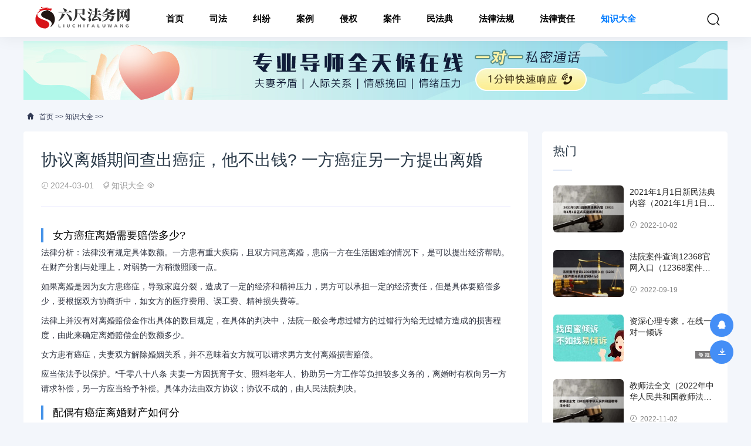

--- FILE ---
content_type: text/html; charset=utf-8
request_url: https://www.aitianxia.com.cn/liyi-202403-97385.html
body_size: 7632
content:
<!DOCTYPE html>
<html lang="zh-CN">
<head>
<meta charset="UTF-8" />
<meta name="renderer" content="webkit">
<meta http-equiv="X-UA-Compatible" content="IE=Edge">
<meta name="viewport" content="width=device-width, initial-scale=1, maximum-scale=1, user-scalable=no, viewport-fit=cover">
<meta name="format-detection" content="telephone=no">
<title>协议离婚期间查出癌症，他不出钱? 一方癌症另一方提出离婚 - 知识大全 - 六尺法律咨询网 - 六尺法律咨询网 - 免费律师咨询_问律师</title>
<meta name="keywords" content="上海律师,免费律师咨询,问律师,法律咨询网,法律知识,法律法规,法律意识,民法典,知识产权,案件案例">
<meta name="description" content="法律分析：法律没有规定具体数额。一方患有重大疾病，且双方同意离婚，患病一方在生活困难的情况下，是可以提出经济帮助。在财产分割与处理上，对弱势一方稍微照顾一点。">
<link rel="shortcut icon" href="/202209041662284792205500.ico" type="image/x-icon">
<link rel='stylesheet' href='/common/css/style.css' type='text/css' media='all' />
<link rel='stylesheet' href='/common/css/css.css' type='text/css' media='all' />
<link rel='stylesheet' href='/common/css/app.css' type='text/css' media='all' />
<link rel="stylesheet" type="text/css" href="https://www.aitianxia.com.cn/statics/canvas/css/canvas.css">
<script type='text/javascript' src='/common/js/jquery-2.2.4.min.js' id='jquery-js'></script>
</head>
<body>
<link rel='stylesheet' href='/statics/css/indstynew.css' type='text/css' media='all' />

<header class="ab-header"  id="header">
  <div class="ab-navbar">
                
    <div class="container"> <a class="logo" href="https://www.aitianxia.com.cn" title="六尺法律咨询网" alt="六尺法律咨询网"><img src="https://www.aitianxia.com.cn/uploadfile/2023/0323/20230323095008382.png" alt="六尺法律咨询网" title="六尺法律咨询网" /></a>
      <ul class="nav-list">
        <li ><a href="https://www.aitianxia.com.cn" aria-current="page">首页</a></li>
        		        <li  ><a href="https://www.aitianxia.com.cn/myliyi/sifa/">司法</a>	
        
        </li>
		        <li  ><a href="https://www.aitianxia.com.cn/myliyi/jiufen/">纠纷</a>	
        
        </li>
		        <li  ><a href="https://www.aitianxia.com.cn/myliyi/anli/">案例</a>	
        
        </li>
		        <li  ><a href="https://www.aitianxia.com.cn/myliyi/qunquan/">侵权</a>	
        
        </li>
		        <li  ><a href="https://www.aitianxia.com.cn/myliyi/anjian/">案件</a>	
        
        </li>
		        <li  ><a href="https://www.aitianxia.com.cn/myliyi/mfd/">民法典</a>	
        
        </li>
		        <li  ><a href="https://www.aitianxia.com.cn/myliyi/flfg/">法律法规</a>	
        
        </li>
		        <li  ><a href="https://www.aitianxia.com.cn/myliyi/zeren/">法律责任</a>	
        
        </li>
		        <li  data-id="	NULL
" class="current" ><a href="https://www.aitianxia.com.cn/myliyi/zhishi/">知识大全</a>	
        
        </li>
				        
      </ul>
      <ul class="nav-right">
        <li class="nav-search"><a href="javascript:;" class="search-loader" title="搜索"><i class="iconfont icon-search"></i></a></li>
        <li class="nav-button"><a href="javascript:;" class="menu-btn"><span></span></a></li>
      </ul>
    </div>
  </div>
</header>
<div class="search-box">
  <div class="container">
     <input class="search-input ss" id="keyboard" name="q" type="text" placeholder="输入关键字..." required>
      <input type="submit" class="su" value="搜索">
    <a href="javascript:;" class="search-close"><i class="iconfont icon-chahao"></i></a> </div>
</div>
<style>
  .tan_top_ad{text-align: center;margin:10px 0px;}
.tan_top_ad a img{height: auto;max-height:100px;}
.tan_botton_ad{text-align: center;}
.tan_botton_ad a img{max-width: 1200px;height: 100px;}
.section-bg111{padding-top: 60px;}
</style>
<div class="section-bg section-bg111">
    <div class="container">
<div class="tan_top_ad">
   <p><a href="https://a.yiqingsu.com/site"><img alt="" src="https://www.aitianxia.com.cn/uploadfile/2024/0409/20240409173911449.jpg" style="height:100px; width:1200px" /></a></p></div>
</div>
</div>
<div class="section-bg">
  <div class="container">
    <div class="ab-crumb">
        <div class="crumb-inner"><i class="iconfont icon-home"></i> <a href="https://www.aitianxia.com.cn">首页</a> >> <a href="https://www.aitianxia.com.cn/myliyi/zhishi/">知识大全</a> >> </div>
    </div>
    <div class="abconleft">
      <div class="article-content">
        <div class="article-detail">
          <h1 class="detail-title">协议离婚期间查出癌症，他不出钱? 一方癌症另一方提出离婚</h1>
          <div class="infos"> 
		  <span><i class="iconfont icon-shijian"></i>2024-03-01</span> 
		  
		  
		  <a href="https://www.aitianxia.com.cn/myliyi/zhishi/"><i class="iconfont icon-tags"></i>知识大全</a>
	
		  
		  <span><i class="iconfont icon-yanjing"></i><span id="hits"></span></span> 
		  	  <script language="JavaScript" src="https://www.aitianxia.com.cn/api.php?op=count&id=97385&modelid=1"></script>
		  </div>
        </div>
        <div class="article-body" id="maximg">
        
<h2 id="女方癌症离婚需要赔偿多少?">女方癌症离婚需要赔偿多少?</h2><p>法律分析：法律没有规定具体数额。一方患有重大疾病，且双方同意离婚，患病一方在生活困难的情况下，是可以提出经济帮助。在财产分割与处理上，对弱势一方稍微照顾一点。</p><p>如果离婚是因为女方患癌症，导致家庭分裂，造成了一定的经济和精神压力，男方可以承担一定的经济责任，但是具体要赔偿多少，要根据双方协商折中，如女方的医疗费用、误工费、精神损失费等。</p><p>法律上并没有对离婚赔偿金作出具体的数目规定，在具体的判决中，法院一般会考虑过错方的过错行为给无过错方造成的损害程度，由此来确定离婚赔偿金的数额多少。</p><p>女方患有癌症，夫妻双方解除婚姻关系，并不意味着女方就可以请求男方支付离婚损害赔偿。</p><p>应当依法予以保护。*千零八十八条 夫妻一方因抚育子女、照料老年人、协助另一方工作等负担较多义务的，离婚时有权向另一方请求补偿，另一方应当给予补偿。具体办法由双方协议；协议不成的，由人民法院判决。</p><h2 id="配偶有癌症离婚财产如何分">配偶有癌症离婚财产如何分</h2><p>1、法律分析：离婚时，一方患有癌症的，另一方可以给予适当帮助，对夫妻财产的分割应当由双方协议处理；如协议不成的可以向人民法院提起财产分割诉讼，由人民法院按照照顾子女、女方和无过错方的原则进行判决。</p><p>2、法律主观：离婚一方有癌症分割财产的方式：夫妻的共同财产由双方协议处理；如果夫妻双方无法协商一致，可以向法院提起诉讼，人民法院查明事实后，会根据一定原则进行分割。个人财产除另有约定外，一般不分割。</p><p>3、夫妻一方患癌症离婚的，应当按照共同财产的具体情况进行判决。</p><p>4、离婚一方有病财产怎么分离婚一方有病财产的划分应以对方病重为由申请离婚的财产分割应当照顾病重方为原则。</p><p style="text-align: center"><span class="view-image" href="https://www.aitianxia.com.cn/zb_users/upload/editor/water/2024-03-01/65e1506ea04e0.jpeg" title="协议离婚期间查出癌症，他不出钱? 一方癌症另一方提出离婚"><img alt="协议离婚期间查出癌症，他不出钱? 一方癌症另一方提出离婚" class="ue-image" src="https://www.aitianxia.com.cn/zb_users/upload/editor/water/2024-03-01/65e1506ea04e0.jpeg" title="协议离婚期间查出癌症，他不出钱? 一方癌症另一方提出离婚"/></span><p><h2 id="夫妻一方有癌症离婚如何分割">夫妻一方有癌症离婚如何分割</h2><p>法律分析：夫妻一方患癌症离婚的，对于夫妻共同财产仍是由双方自行协商如何分割，如果协商不成的，则可以起诉至法院由法院判决如何分割；对于一方的个人财产，离婚时仍归一方所有。</p><p>法律主观：离婚一方有癌症分割财产的方式：夫妻的共同财产由双方协议处理；如果夫妻双方无法协商一致，可以向法院提起诉讼，人民法院查明事实后，会根据一定原则进行分割。个人财产除另有约定外，一般不分割。</p><p>夫妻一方患癌症离婚的，应当按照共同财产的具体情况进行判决。</p><p>法律主观：《民法典》规定两夫妻有一方得了癌症离婚不可以要求补偿，只能请求对方在财产上给予帮助。请求离婚损害赔偿的法定理由有重婚、与他人同居、实施家庭暴力以及虐待、遗弃家庭成员等。</p><h2 id="女方癌症离婚需要赔偿多少">女方癌症离婚需要赔偿多少</h2><p>法律分析：法律没有规定具体数额。一方患有重大疾病，且双方同意离婚，患病一方在生活困难的情况下，是可以提出经济帮助。在财产分割与处理上，对弱势一方稍微照顾一点。</p><p>如果离婚是因为女方患癌症，导致家庭分裂，造成了一定的经济和精神压力，男方可以承担一定的经济责任，但是具体要赔偿多少，要根据双方协商折中，如女方的医疗费用、误工费、精神损失费等。</p><p>法律上并没有对离婚赔偿金作出具体的数目规定，在具体的判决中，法院一般会考虑过错方的过错行为给无过错方造成的损害程度，由此来确定离婚赔偿金的数额多少。</p><p>女方患有癌症，夫妻双方解除婚姻关系，并不意味着女方就可以请求男方支付离婚损害赔偿。</p> </p></p>        
        
        </div>
        <div class="tip error ">
          <p>文章版权声明：除非注明，否则均为 六尺法律咨询网 原创文章，转载或复制请以超链接形式并注明出处。</p>
        </div>
        <div class="article-tags"> 

				</div>
        <div class="action">
        <div class="tab-share-box">
  <div class="tab-share-btn">海报</div>
</div>
	<!-- 	<a href="javascript:;" class="cd-popup-trigger btn-blue btn-all"><span>赏<i class="text-lg iconfont icon-dashangzonge"></i></span></a>  -->
		
		</div>
		<script src="/common/hb/js/html2canvas.min.js"></script>
		<script src="/common/hb/js/common.js"></script>
		
	<div class="article-body"><p><a href="https://a.yiqingsu.com/" target="_blank"><img alt="" src="https://www.aitianxia.com.cn/uploadfile/2023/0323/20230323162335963.jpg" style="height:auto; width:100%" /></a></p></div>
		
      </div>
       <div class="article-nav">
        <div class="article-nav-entry"> <a class="entry-page-prev" href="https://www.aitianxia.com.cn/liyi-202403-97379.html">
          <div class="entry-page-icon"><i class="iconfont icon-arrow-left"></i></div>
          <div class="entry-page-info"> <span class="hnav">上一篇</span> <span class="title">摩托车和人发生交通事故，要赔钱吗？ 摩托车与人相撞责任</span> </div>
          </a> </div>
        <div class="article-nav-entry"> <a class="entry-page-next" href="https://www.aitianxia.com.cn/liyi-202403-97387.html">
          <div class="entry-page-info"> <span class="hnav">下一篇</span> <span class="title">怎么查是不是已婚状态? 怎么查是否已婚还是未婚</span> </div>
          <div class="entry-page-icon"><i class="iconfont icon-arrow-right"></i></div>
          </a> </div>
      </div>
      <div class="right-list">
        <div class="w-newsitem">
          <h3>相关文章</h3>
        </div>
        <div class="article-relevant">
          <ul>
            
                        			               <li><a href="https://www.aitianxia.com.cn/liyi-202307-89767.html" target="_blank">关于交通肇事会被立案吗的信息</a></li>
                           <li><a href="https://www.aitianxia.com.cn/liyi-202212-52623.html" target="_blank">北京市机动车违章查询（北京市机动车违章查询官方网站）</a></li>
                           <li><a href="https://www.aitianxia.com.cn/liyi-202302-70688.html" target="_blank">机动车上牌需要哪些证件（机动车上牌子需要什么）</a></li>
                           <li><a href="https://www.aitianxia.com.cn/liyi-202212-57121.html" target="_blank">偷渡罪（偷渡罪一般拘留多久）</a></li>
                           <li><a href="https://www.aitianxia.com.cn/liyi-202209-4197.html" target="_blank">公司法案例（萨洛蒙公司法案例）</a></li>
                           <li><a href="https://www.aitianxia.com.cn/liyi-202211-27653.html" target="_blank">接收证明怎么开（疫情返回社区接收证明怎么开）</a></li>
                           <li><a href="https://www.aitianxia.com.cn/liyi-202210-17058.html" target="_blank">注册合资公司（注册合资公司需要几个人）</a></li>
                           <li><a href="https://www.aitianxia.com.cn/liyi-202401-95684.html" target="_blank">房产纠纷诉讼的必备证据有哪些内容 房产纠纷起诉流程...</a></li>
               			  
          		
          </ul>
		  
		  
        </div>
      </div>
    </div>
    <div class="abconright aside" >
       	  <div class="right-list">
        <div class="w-newsitem">
          <h3>热门</h3>
        </div>
        

        <ul class="list-grid">
         			          <li>
            <div class="item-img"> <a href="https://www.aitianxia.com.cn/liyi-202210-6188.html" title="2021年1月1日新民法典内容（2021年1月1日正式实施的民法典）" alt="2021年1月1日新民法典内容（2021年1月1日正式实施的民法典）" target="_blank">			<img width="480" height="400" src="https://www.aitianxia.com.cn/zb_users/upload/editor/water/2022-10-02/6338f42ccc618.jpeg" 			alt="2021年1月1日新民法典内容（2021年1月1日正式实施的民法典）"  title="2021年1月1日新民法典内容（2021年1月1日正式实施的民法典）" > </a></div>
            <div class="item-content">
              <p class="item-title"><a href="https://www.aitianxia.com.cn/liyi-202210-6188.html" title="2021年1月1日新民法典内容（2021年1月1日正式实施的民法典）" target="_blank">2021年1月1日新民法典内容（2021年1月1日正式实施的民法典）</a></p>
              <p class="item-date"><i class="iconfont icon-shijian"></i>2022-10-02</p>
            </div>
          </li>
                     <li>
            <div class="item-img"> <a href="https://www.aitianxia.com.cn/liyi-202209-3301.html" title="法院案件查询12368官网入口（12368案件查询系统官网http）" alt="法院案件查询12368官网入口（12368案件查询系统官网http）" target="_blank">			<img width="480" height="400" src="https://www.aitianxia.com.cn/zb_users/upload/editor/water/2022-09-19/6327912a41b93.jpeg" 			alt="法院案件查询12368官网入口（12368案件查询系统官网http）"  title="法院案件查询12368官网入口（12368案件查询系统官网http）" > </a></div>
            <div class="item-content">
              <p class="item-title"><a href="https://www.aitianxia.com.cn/liyi-202209-3301.html" title="法院案件查询12368官网入口（12368案件查询系统官网http）" target="_blank">法院案件查询12368官网入口（12368案件查询系统官网http）</a></p>
              <p class="item-date"><i class="iconfont icon-shijian"></i>2022-09-19</p>
            </div>
          </li>
                     <li>
            <div class="item-img"> <a href="https://www.aitianxia.com.cn/liyi-202210-13338.html" title="成都十大垃圾二本（成都最差的二本）" alt="成都十大垃圾二本（成都最差的二本）" target="_blank">			<img width="480" height="400" src="https://www.aitianxia.com.cn/zb_users/upload/editor/water/2022-10-19/635010078f29c.jpeg" 			alt="成都十大垃圾二本（成都最差的二本）"  title="成都十大垃圾二本（成都最差的二本）" > </a></div>
            <div class="item-content">
              <p class="item-title"><a href="https://www.aitianxia.com.cn/liyi-202210-13338.html" title="成都十大垃圾二本（成都最差的二本）" target="_blank">成都十大垃圾二本（成都最差的二本）</a></p>
              <p class="item-date"><i class="iconfont icon-shijian"></i>2022-10-19</p>
            </div>
          </li>
                     <li>
            <div class="item-img"> <a href="https://www.aitianxia.com.cn/liyi-202211-23424.html" title="教师法全文（2022年中华人民共和国教师法全文）" alt="教师法全文（2022年中华人民共和国教师法全文）" target="_blank">			<img width="480" height="400" src="https://www.aitianxia.com.cn/zb_users/upload/editor/water/2022-11-02/636188d8da0b2.jpeg" 			alt="教师法全文（2022年中华人民共和国教师法全文）"  title="教师法全文（2022年中华人民共和国教师法全文）" > </a></div>
            <div class="item-content">
              <p class="item-title"><a href="https://www.aitianxia.com.cn/liyi-202211-23424.html" title="教师法全文（2022年中华人民共和国教师法全文）" target="_blank">教师法全文（2022年中华人民共和国教师法全文）</a></p>
              <p class="item-date"><i class="iconfont icon-shijian"></i>2022-11-02</p>
            </div>
          </li>
                     <li>
            <div class="item-img"> <a href="https://www.aitianxia.com.cn/liyi-202210-12718.html" title="全国法院综合信息查询（全国法院被执行人信息查询网）" alt="全国法院综合信息查询（全国法院被执行人信息查询网）" target="_blank">			<img width="480" height="400" src="https://www.aitianxia.com.cn/zb_users/upload/editor/water/2022-10-18/634e0e4663b72.jpeg" 			alt="全国法院综合信息查询（全国法院被执行人信息查询网）"  title="全国法院综合信息查询（全国法院被执行人信息查询网）" > </a></div>
            <div class="item-content">
              <p class="item-title"><a href="https://www.aitianxia.com.cn/liyi-202210-12718.html" title="全国法院综合信息查询（全国法院被执行人信息查询网）" target="_blank">全国法院综合信息查询（全国法院被执行人信息查询网）</a></p>
              <p class="item-date"><i class="iconfont icon-shijian"></i>2022-10-18</p>
            </div>
          </li>
                              
          
        </ul>
      </div>
      <div class="right-list">
        <div class="w-newsitem">
          <h3>推荐</h3>
        </div>
        <ul class="list-grid">
          			          <li>
            <div class="item-img"> <a href="https://www.aitianxia.com.cn/liyi-202301-63159.html" title="民法典早会（民法典起床）" alt="民法典早会（民法典起床）" target="_blank"> <img width="480" height="400" src="https://www.aitianxia.com.cn/zb_users/upload/editor/water/2023-01-17/63c6998105d5b.jpeg" title="民法典早会（民法典起床）" alt="民法典早会（民法典起床）" > </a></div>
            <div class="item-content">
              <p class="item-title"><a href="https://www.aitianxia.com.cn/liyi-202301-63159.html" title="民法典早会（民法典起床）" target="_blank">民法典早会（民法典起床）</a></p>
              <p class="item-date"><i class="iconfont icon-shijian"></i>2023-01-17</p>
            </div>
          </li>
                     <li>
            <div class="item-img"> <a href="https://www.aitianxia.com.cn/liyi-202301-63157.html" title="混同民法典（民法典 共）" alt="混同民法典（民法典 共）" target="_blank"> <img width="480" height="400" src="https://www.aitianxia.com.cn/zb_users/upload/editor/water/2023-01-17/63c6973a1f0cb.jpeg" title="混同民法典（民法典 共）" alt="混同民法典（民法典 共）" > </a></div>
            <div class="item-content">
              <p class="item-title"><a href="https://www.aitianxia.com.cn/liyi-202301-63157.html" title="混同民法典（民法典 共）" target="_blank">混同民法典（民法典 共）</a></p>
              <p class="item-date"><i class="iconfont icon-shijian"></i>2023-01-17</p>
            </div>
          </li>
                     <li>
            <div class="item-img"> <a href="https://www.aitianxia.com.cn/liyi-202301-63155.html" title="婚内强迫性行动算违法吗（婚内强迫性行动算违法吗知乎）" alt="婚内强迫性行动算违法吗（婚内强迫性行动算违法吗知乎）" target="_blank"> <img width="480" height="400" src="https://www.aitianxia.com.cn/zb_users/upload/editor/water/2023-01-17/63c694dd6bf5e.jpeg" title="婚内强迫性行动算违法吗（婚内强迫性行动算违法吗知乎）" alt="婚内强迫性行动算违法吗（婚内强迫性行动算违法吗知乎）" > </a></div>
            <div class="item-content">
              <p class="item-title"><a href="https://www.aitianxia.com.cn/liyi-202301-63155.html" title="婚内强迫性行动算违法吗（婚内强迫性行动算违法吗知乎）" target="_blank">婚内强迫性行动算违法吗（婚内强迫性行动算违法吗知乎）</a></p>
              <p class="item-date"><i class="iconfont icon-shijian"></i>2023-01-17</p>
            </div>
          </li>
                     <li>
            <div class="item-img"> <a href="https://www.aitianxia.com.cn/liyi-202301-63153.html" title="民法典启发（以民法典为契机）" alt="民法典启发（以民法典为契机）" target="_blank"> <img width="480" height="400" src="https://www.aitianxia.com.cn/zb_users/upload/editor/water/2023-01-17/63c6927902a61.jpeg" title="民法典启发（以民法典为契机）" alt="民法典启发（以民法典为契机）" > </a></div>
            <div class="item-content">
              <p class="item-title"><a href="https://www.aitianxia.com.cn/liyi-202301-63153.html" title="民法典启发（以民法典为契机）" target="_blank">民法典启发（以民法典为契机）</a></p>
              <p class="item-date"><i class="iconfont icon-shijian"></i>2023-01-17</p>
            </div>
          </li>
                     <li>
            <div class="item-img"> <a href="https://www.aitianxia.com.cn/liyi-202301-63144.html" title="民法典闪耀（让民法典走进）" alt="民法典闪耀（让民法典走进）" target="_blank"> <img width="480" height="400" src="https://www.aitianxia.com.cn/zb_users/upload/editor/water/2023-01-17/63c687ead0158.jpeg" title="民法典闪耀（让民法典走进）" alt="民法典闪耀（让民法典走进）" > </a></div>
            <div class="item-content">
              <p class="item-title"><a href="https://www.aitianxia.com.cn/liyi-202301-63144.html" title="民法典闪耀（让民法典走进）" target="_blank">民法典闪耀（让民法典走进）</a></p>
              <p class="item-date"><i class="iconfont icon-shijian"></i>2023-01-17</p>
            </div>
          </li>
                              
          
        </ul>
      </div>
	  
	  <div class="right-list">
       <p><a href="https://a.yiqingsu.com/" target="_blank"><img alt="" src="https://www.aitianxia.com.cn/uploadfile/2023/0323/20230323154626927.png" style="height:auto; width:100%" /></a></p>      </div>
	  
	  
	   <div class="right-list">
        <div class="w-newsitem">
          <h3>随机</h3>
        </div>
        <ul class="list-grid">
          			          <li>
            <div class="item-img"> <a href="https://www.aitianxia.com.cn/liyi-202209-1.html" title="新公司法全文（新公司法司法解释全文）" alt="新公司法全文（新公司法司法解释全文）" target="_blank"> <img width="480" height="400" src="https://www.aitianxia.com.cn/zb_users/upload/editor/water/2022-09-06/63161ee83362e.jpeg"  alt="新公司法全文（新公司法司法解释全文）" title="新公司法全文（新公司法司法解释全文）"> </a></div>
            <div class="item-content">
              <p class="item-title"><a href="https://www.aitianxia.com.cn/liyi-202209-1.html" title="新公司法全文（新公司法司法解释全文）" target="_blank">新公司法全文（新公司法司法解释全文）</a></p>
              <p class="item-date"><i class="iconfont icon-shijian"></i>2022-09-06</p>
            </div>
          </li>
                     <li>
            <div class="item-img"> <a href="https://www.aitianxia.com.cn/liyi-202209-2.html" title="刑事案例（经典刑事案例）" alt="刑事案例（经典刑事案例）" target="_blank"> <img width="480" height="400" src="https://www.aitianxia.com.cn/zb_users/upload/editor/water/2022-09-06/63161fd75bba3.jpeg"  alt="刑事案例（经典刑事案例）" title="刑事案例（经典刑事案例）"> </a></div>
            <div class="item-content">
              <p class="item-title"><a href="https://www.aitianxia.com.cn/liyi-202209-2.html" title="刑事案例（经典刑事案例）" target="_blank">刑事案例（经典刑事案例）</a></p>
              <p class="item-date"><i class="iconfont icon-shijian"></i>2022-09-06</p>
            </div>
          </li>
                     <li>
            <div class="item-img"> <a href="https://www.aitianxia.com.cn/liyi-202209-3.html" title="专业婚姻律师（专业婚姻律师请咨询法邦网）" alt="专业婚姻律师（专业婚姻律师请咨询法邦网）" target="_blank"> <img width="480" height="400" src="https://www.aitianxia.com.cn/zb_users/upload/editor/water/2022-09-06/6316208a44709.jpeg"  alt="专业婚姻律师（专业婚姻律师请咨询法邦网）" title="专业婚姻律师（专业婚姻律师请咨询法邦网）"> </a></div>
            <div class="item-content">
              <p class="item-title"><a href="https://www.aitianxia.com.cn/liyi-202209-3.html" title="专业婚姻律师（专业婚姻律师请咨询法邦网）" target="_blank">专业婚姻律师（专业婚姻律师请咨询法邦网）</a></p>
              <p class="item-date"><i class="iconfont icon-shijian"></i>2022-09-06</p>
            </div>
          </li>
                     <li>
            <div class="item-img"> <a href="https://www.aitianxia.com.cn/liyi-202209-4.html" title="侵权责任法医疗（侵权责任法医疗纠纷的举证）" alt="侵权责任法医疗（侵权责任法医疗纠纷的举证）" target="_blank"> <img width="480" height="400" src="https://www.aitianxia.com.cn/zb_users/upload/editor/water/2022-09-06/6316213f1de18.jpeg"  alt="侵权责任法医疗（侵权责任法医疗纠纷的举证）" title="侵权责任法医疗（侵权责任法医疗纠纷的举证）"> </a></div>
            <div class="item-content">
              <p class="item-title"><a href="https://www.aitianxia.com.cn/liyi-202209-4.html" title="侵权责任法医疗（侵权责任法医疗纠纷的举证）" target="_blank">侵权责任法医疗（侵权责任法医疗纠纷的举证）</a></p>
              <p class="item-date"><i class="iconfont icon-shijian"></i>2022-09-06</p>
            </div>
          </li>
                     <li>
            <div class="item-img"> <a href="https://www.aitianxia.com.cn/liyi-202209-5.html" title="版权侵权鉴定（版权侵权鉴定机构）" alt="版权侵权鉴定（版权侵权鉴定机构）" target="_blank"> <img width="480" height="400" src="https://www.aitianxia.com.cn/zb_users/upload/editor/water/2022-09-06/631621fcb04d4.jpeg"  alt="版权侵权鉴定（版权侵权鉴定机构）" title="版权侵权鉴定（版权侵权鉴定机构）"> </a></div>
            <div class="item-content">
              <p class="item-title"><a href="https://www.aitianxia.com.cn/liyi-202209-5.html" title="版权侵权鉴定（版权侵权鉴定机构）" target="_blank">版权侵权鉴定（版权侵权鉴定机构）</a></p>
              <p class="item-date"><i class="iconfont icon-shijian"></i>2022-09-06</p>
            </div>
          </li>
                              
          
        </ul>
      </div>
	  
	   <div class="right-list">
        <div class="w-newsitem">
          <h3>标签</h3>
        </div>
        <div class="tagcloud">
					<a class="color1" href="https://www.aitianxia.com.cn/tags-民法典.html">民法典</a>
<a class="color2" href="https://www.aitianxia.com.cn/tags-民法.html">民法</a>
<a class="color3" href="https://www.aitianxia.com.cn/tags-法典.html">法典</a>
<a class="color4" href="https://www.aitianxia.com.cn/tags-全文.html">全文</a>
<a class="color5" href="https://www.aitianxia.com.cn/tags-实施.html">实施</a>
<a class="color6" href="https://www.aitianxia.com.cn/tags-合同.html">合同</a>
<a class="color7" href="https://www.aitianxia.com.cn/tags-内容.html">内容</a>
<a class="color8" href="https://www.aitianxia.com.cn/tags-合同法.html">合同法</a>

<a class="color1" href="https://www.aitianxia.com.cn/tags-什么.html">什么</a>
<a class="color2" href="https://www.aitianxia.com.cn/tags-法律.html">法律</a>
<a class="color3" href="https://www.aitianxia.com.cn/tags-年.html">年</a>
<a class="color4" href="https://www.aitianxia.com.cn/tags-离婚.html">离婚</a>
<a class="color5" href="https://www.aitianxia.com.cn/tags-时间.html">时间</a>
<a class="color6" href="https://www.aitianxia.com.cn/tags-怎么.html">怎么</a>
<a class="color7" href="https://www.aitianxia.com.cn/tags-中华人民.html">中华人民</a>
<a class="color8" href="https://www.aitianxia.com.cn/tags-颁布实施.html">颁布实施</a>

<a class="color1" href="https://www.aitianxia.com.cn/tags-编纂.html">编纂</a>
<a class="color2" href="https://www.aitianxia.com.cn/tags-是什么.html">是什么</a>
<a class="color3" href="https://www.aitianxia.com.cn/tags-劳动.html">劳动</a>
<a class="color4" href="https://www.aitianxia.com.cn/tags-最新.html">最新</a>
<a class="color5" href="https://www.aitianxia.com.cn/tags-侵权.html">侵权</a>
<a class="color6" href="https://www.aitianxia.com.cn/tags-中国.html">中国</a>
<a class="color7" href="https://www.aitianxia.com.cn/tags-下载.html">下载</a>
<a class="color8" href="https://www.aitianxia.com.cn/tags-规定.html">规定</a>

<a class="color1" href="https://www.aitianxia.com.cn/tags-的.html">的</a>
<a class="color2" href="https://www.aitianxia.com.cn/tags-条例.html">条例</a>
<a class="color3" href="https://www.aitianxia.com.cn/tags-案例.html">案例</a>
<a class="color4" href="https://www.aitianxia.com.cn/tags-专利.html">专利</a>
<a class="color5" href="https://www.aitianxia.com.cn/tags-大学.html">大学</a>
<a class="color6" href="https://www.aitianxia.com.cn/tags-宣传.html">宣传</a>
<a class="color7" href="https://www.aitianxia.com.cn/tags-颁布.html">颁布</a>
<a class="color8" href="https://www.aitianxia.com.cn/tags-国家.html">国家</a>

<a class="color1" href="https://www.aitianxia.com.cn/tags-哪些.html">哪些</a>
<a class="color2" href="https://www.aitianxia.com.cn/tags-起诉.html">起诉</a>
<a class="color3" href="https://www.aitianxia.com.cn/tags-信息.html">信息</a>
<a class="color4" href="https://www.aitianxia.com.cn/tags-程序.html">程序</a>
<a class="color5" href="https://www.aitianxia.com.cn/tags-正式.html">正式</a>
<a class="color6" href="https://www.aitianxia.com.cn/tags-律师.html">律师</a>
<a class="color7" href="https://www.aitianxia.com.cn/tags-起诉离婚.html">起诉离婚</a>
<a class="color8" href="https://www.aitianxia.com.cn/tags-案件.html">案件</a>

<a class="color1" href="https://www.aitianxia.com.cn/tags-恐怖主义.html">恐怖主义</a>
<a class="color2" href="https://www.aitianxia.com.cn/tags-新版.html">新版</a>
<a class="color3" href="https://www.aitianxia.com.cn/tags-法院.html">法院</a>
<a class="color4" href="https://www.aitianxia.com.cn/tags-官网.html">官网</a>
<a class="color5" href="https://www.aitianxia.com.cn/tags-整版.html">整版</a>
<a class="color6" href="https://www.aitianxia.com.cn/tags-在线.html">在线</a>
<a class="color7" href="https://www.aitianxia.com.cn/tags-查询.html">查询</a>
<a class="color8" href="https://www.aitianxia.com.cn/tags-劳动法.html">劳动法</a>

<a class="color1" href="https://www.aitianxia.com.cn/tags-民事.html">民事</a>
<a class="color2" href="https://www.aitianxia.com.cn/tags-抚养权.html">抚养权</a>



		</div>
      </div>
     	 
	 <div class="right-list-ad"> </div>
    </div>
  </div>
</div>
<div class="section-bg section-bg111" style="padding-top:0px;">
    <div class="container">
<div class="tan_top_ad">
  <p><a href="https://a.yiqingsu.com/site"><img alt="" src="https://www.aitianxia.com.cn/uploadfile/2024/0409/20240409174050773.jpg" style="height:100px; width:1200px" /></a></p></div>
</div>
</div>
<div class="footer">
  <div class="container">
    <div class="social-footer"> 
	
    <ul class="footer_img">

			<li class="footer_img1">

				<div class="footer_img_div">

				    <img src="https://www.aitianxia.com.cn/uploadfile/2023/0323/20230323095056192.jpg">

				</div>

				<p class="tan_p_ziti">官方服务号</p>

			</li>

			<li>

				<div class="footer_img_div">

				    <img src="https://www.aitianxia.com.cn/uploadfile/2023/0323/20230323095104921.jpg">

				</div>

				<p>官方订阅号</p>

			</li>

		</ul>  
	</div>
    <ul class="nav-footer">
      
               <li><a href="https://www.aitianxia.com.cn/myliyi/sifa/" title="司法">司法</a></li>
              <li><a href="https://www.aitianxia.com.cn/myliyi/jiufen/" title="纠纷">纠纷</a></li>
              <li><a href="https://www.aitianxia.com.cn/myliyi/anli/" title="案例">案例</a></li>
              <li><a href="https://www.aitianxia.com.cn/myliyi/qunquan/" title="侵权">侵权</a></li>
              <li><a href="https://www.aitianxia.com.cn/myliyi/anjian/" title="案件">案件</a></li>
              <li><a href="https://www.aitianxia.com.cn/myliyi/mfd/" title="民法典">民法典</a></li>
              <li><a href="https://www.aitianxia.com.cn/myliyi/flfg/" title="法律法规">法律法规</a></li>
              <li><a href="https://www.aitianxia.com.cn/myliyi/zeren/" title="法律责任">法律责任</a></li>
              <li><a href="https://www.aitianxia.com.cn/myliyi/zhishi/" title="知识大全">知识大全</a></li>
            </ul>
    <div class="copyright-footer">
      <p><p>Copyright2015-2022. <a href="https://www.aitianxia.com.cn/" target="_blank">六尺法律咨询网</a>&nbsp;<a href="https://www.aitianxia.com.cn/sitemaps.xml" target="_blank">网站地图</a>&nbsp;<a href="https://beian.miit.gov.cn/" rel="nofollow" target="_blank">琼ICP备2021002832号-12</a>&nbsp;安全运行2528天.</p> </p>
	  <p><p>问律师、找律师，上海六尺法律咨询网，法律服务平台的先行者，为数千万的当事人找到适合的本地律师。网站拥有注册律师近万，覆盖刑事、婚姻、合同、劳动、房产等多个法律专业，在线为您提供律师咨询服务。文章内容来自网络，如有侵权请联系站长删除3220416625@qq.com</p></p>
    </div>
  </div>
</div>
<!-- <div class="rollbar" id="goto-top"><i class="iconfont icon-xiangshang"></i></div> -->
<div id="backtop" class="backtop">
		<div class="bt-box top" title="返回顶部" ><i class="icon font-top"></i></div>
		<div class="bt-box qq" title="夜间模式"><a href='//wpa.qq.com/msgrd?v=3&amp;uin=3220416625&amp;site=qq&amp;menu=yes' rel="nofollow" target="_blank" title="联系QQ"><i class="icon font-qq"></i></a></div>
				<div class="bt-box bottom" title="网页底部"><i class="icon font-bottom"></i></div>
	</div>


		<script src="/common/js/jquery-2.2.4.min.js?v=173050"></script>
		    <script src="/common/js/zblogphp.js?v=173050"></script>
    <script src="/common/js/c_html_js_add.php?hash=&v=173050"></script>
	
		<script src="/common/js/custom.js?v=2022-11-09"></script>
		<script src="/common/js/wow.min.js"></script>
		<script src="/common/js/jquery.lazy.js"></script>

<script type='text/javascript' src='/common/js/common.js' id='com-js'></script> 
<script type='text/javascript' src='/common/js/js.js'></script> 

<script type='text/javascript' src='/statics/js/sidestynew.js'></script> 


<div class="m-mask"></div>
 <script type="text/javascript">
 
$(function(){ 
 
$('input.su').click( function(){
 
var search = $('input.ss').val();
 
if (search ==""){
 
alert("搜索内容不能为空")
 
}else{
 
window.location.href ="https://www.aitianxia.com.cn/search/" + search + "/"; 
 
}
 
 
 
});
 
});
 
</script>  <div class="bj-fixed-area">
<div class="previw-area">
    <div class="close-area tabclose-area"></div>
    <img src="https://www.aitianxia.com.cn/statics/canvas/img/t.png" class="previw-img-area" />
    <div class="show-text-area">长按图片保存到手机</div>
  </div>
</div>
<div class="areaShareWrap">
      <div class="taplist-area">
        <div class="bg"></div>
        <p class="thumb"><img src="https://www.aitianxia.com.cn/zb_users/upload/editor/water/2024-03-01/65e1506ea04e0.jpeg" /></p>
        <!-- 上面这里判断了无图的情况 -->
        <p class="title" style="text-align:center;">协议离婚期间查出癌症，他不出钱? 一方癌症另一方提出离婚</p><!-- 内容标题 -->
        <div class="contents"><p>法律分析：法律没有规定具体数额。一方患有重大疾病，且双方同意离婚，患病一方在生活困难的情况下，是可以提出经济帮助。在财产分割与处理上，对弱势一方稍微照顾一点。</p></div><!-- 摘要 -->
        <div class="ewm">
        <img src="https://www.aitianxia.com.cn/uploadfile/qrcode/9/94b1/94b1afd5f9592d9fb9e1822eaf14ad48.png" class="cover-pic" /></div><!-- 利用二维码函数生成二维码实体图片文件 -->
        <div class="taplist_footer">
        <p class="ewm_more">长按图片识别二维码阅读更多</p>
        </div>
      </div>
  </div>
<div class="areaShareLoading">
  <p class="text"><span>正在为您获取最新数据</span></p>
</div>
<script src="https://www.aitianxia.com.cn/statics/canvas/js/html2canvas.js" charset="utf-8"></script>
<script src="https://www.aitianxia.com.cn/statics/canvas/js/canvas.js" charset="utf-8"></script>
<script type='text/javascript' src='/statics/js/constynew.js'></script> 
</body>
</html>


--- FILE ---
content_type: text/css
request_url: https://www.aitianxia.com.cn/common/css/css.css
body_size: 5316
content:
.section-bg {width:100%;overflow:hidden;
/*padding-top: 80px;*/
    
}
.abconleft {float:left;position:relative;width:71.666%;}
.abconright {float:right;position:relative;width:26.3333%;}
@media only screen and (min-width:900px) {
.hmFocus {width:100%;height:100%;overflow:hidden;margin-bottom:2rem;}
.hmFocus .swiper-pagination {left: auto;right: 0;top: 0;bottom: auto;width:100%;    text-align: right;padding: 5px 10px;}
.hmFocus .swiper-pagination-bullet {opacity:.5;background:#ffffff;margin-right:6px!important;width:8px;height:8px;display:inline-block;background:#fff;opacity:.7; border-radius: 10px;}
.hmFocus .swiper-pagination-bullet-active {background:#3e69f7;width:25px;}
.autoImg a img {width:800px;height:auto;display:block}
}
@media only screen and (max-width:900px) {
.hmFocus {width:100%}
.swiper-container {width:100%}
.hmFocus .swiper-pagination {bottom:0;left:0;width:100%}
.hmFocus .swiper-pagination-bullet {opacity:.5;background:#ffffff;margin:0 3px!important;border:1px solid #fff;width:15px;height:3px;display:inline-block;background:#fff;opacity:.2}
.hmFocus .swiper-pagination-bullet-active {background:#3e69f7;border:1px solid #fff;height:4px}
.swiper-slide {width:100%}
.swiper-slide a {width:100%;display:block}
.media-overlay a{font-size: .875rem !important;}
.autoImg a img {width:100%;height:auto;display:block}
}
.swiper-slide,.swiper-wrapper {height:100%;position:relative;transform-style:preserve-3d;width:100%}
.swiper-container {margin:0 auto;position:relative;overflow:hidden;z-index:1;border-radius: 5px;}
.swiper-container-vertical>.swiper-wrapper {-webkit-box-orient:vertical;-moz-box-orient:vertical;-ms-flex-direction:column;-webkit-flex-direction:column;flex-direction:column}
.swiper-wrapper {z-index:1;display:-webkit-box;display:-moz-box;display:-ms-flexbox;display:-webkit-flex;display:flex;-webkit-transition-property:-webkit-transform;-moz-transition-property:-moz-transform;-o-transition-property:-o-transform;-ms-transition-property:-ms-transform;transition-property:transform;-moz-transform:translate3d(0,0,0);-o-transform:translate(0,0);-ms-transform:translate3d(0,0,0);transform:translate3d(0,0,0);-webkit-box-sizing:content-box;-moz-box-sizing:content-box;box-sizing:content-box}
.swiper-slide {-webkit-flex-shrink:0;flex-shrink:0}
.swiper-pagination {position:absolute;text-align:center;-webkit-transition:.3s;-moz-transition:.3s;-o-transition:.3s;transition:.3s;-ms-transform:translate3d(0,0,0);-o-transform:translate3d(0,0,0);transform:translate3d(0,0,0);z-index:10}
.swiper-pagination.swiper-pagination-hidden {opacity:0}
.swiper-pagination-bullet {display:inline-block;background:#000;opacity:.2}
.swiper-pagination-clickable .swiper-pagination-bullet {cursor:pointer}
.swiper-pagination-white .swiper-pagination-bullet {background:#fff}
.swiper-pagination-bullet-active {opacity:1;background:#007aff}
.swiper-pagination-white .swiper-pagination-bullet-active {background:#fff}
.swiper-pagination-black .swiper-pagination-bullet-active {background:#000}
.swiper-button-next,.swiper-button-prev {background: rgba(0,0,0,.6);border-radius: 50%;opacity: 0;transition: all .3s;text-align: center;color: #fff;font-size:26px;position:absolute;top:50%;width:44px;height:44px;margin-top:-22px;z-index:10;cursor:pointer;}
.swiper-button-prev{left:-16px;right:auto;}
.swiper-button-next{right:-16px;left:auto;}
.swiper-container:hover .swiper-button-next, .swiper-container:hover .swiper-button-prev {opacity: 1;}
.swiper-container:hover .swiper-button-prev {left: 10px}
.swiper-container:hover .swiper-button-next {right: 10px}
.media {position:relative;display:block;overflow:hidden;padding:0;-ms-flex-negative:0;flex-shrink:0;border-radius:inherit;}
.media:after {content:'';display:block;padding-top:42.857143%;}
.media-content {position:absolute;top:0;bottom:0;left:0;right:0;border:0;border-radius:inherit;background-size:cover;background-repeat:no-repeat;background-position:50% 50%;background-color:rgba(120,120,120,.1);transition: all .3s ease-out 0s}
.media-content:hover{-webkit-transform:scale(1.01);transform:scale(1.01);-ms-transform:scale(1.01)}
.media-overlay {position:absolute;top:auto;left:0;right:0;bottom:0;z-index:2;display:-webkit-box;display:flex;-webkit-box-align:center;-ms-flex-align:center;align-items:center;color:#fff;background:linear-gradient(to top,rgba(6,6,8,.33),rgba(6,6,8,0));padding:1rem 1.5rem;}
.media-overlay a{color:#fff;font-size: 1.125rem;line-height: 1.4;font-weight: 600;}
.sec-panel-body {padding:5px 0;}
.topic-list {width:100%;margin-bottom:-15px;line-height:1;font-size:0;overflow:hidden;}
.topic-list .topic {display:inline-block;width:23.49%;margin:0 1% 15px;}
.topic-list .topic:nth-child(4n+1) {margin-left:0}
.topic-list .topic:nth-child(4n+4) {margin-right:0}
.topic-list .topic-wrap {position:relative;display:block;width:100%;text-decoration:none;border-radius:3px;overflow:hidden;}
.topic-list .topic-wrap:hover {text-decoration:none}
.topic-list .cover-container img {object-fit:cover;height:108px;vertical-align:top;  }
.topic-list span {position:absolute;left:0;bottom:0;width:100%;padding:3px 15px 0;font-size:14px;line-height:32px;text-align:center;color:#fff;text-shadow:0 0 3px rgba(0,0,0,.6);overflow:hidden;text-overflow:ellipsis;white-space:nowrap;word-wrap:normal;box-sizing:border-box;background:linear-gradient(180deg,transparent,rgba(0,0,0,.5));transition:all .3s ease-out;}
.cover-container img{position:relative;max-width:none;width:calc(100% + 20px);-webkit-transition:opacity .35s,-webkit-transform .45s;transition:opacity .35s,transform .45s;-webkit-transform:translate3d(-20px,0,0);transform:translate3d(-20px,0,0)}
.cover-container:hover img{filter:alpha(opacity=60);-webkit-transform:translate3d(0,0,0);transform:translate3d(0,0,0)}

.hidden{ display: none;}
.article-item {position:relative;}
.article-item ul li{border-radius:5px;display: flex;width: 100%;background-color:#ffffff !important;overflow:hidden;padding: .9375rem;margin: 0 0 1.2rem;transition:box-shadow .3s cubic-bezier(.215,.61,.355,1),transform .3s cubic-bezier(.215,.61,.355,1),-webkit-transform .3s cubic-bezier(.215,.61,.355,1);-webkit-transform:translate(0,0);transform:translate(0,0);box-shadow:0 34px 50px -24px rgba(216, 229, 254,0.3);}
.article-item ul li:hover  {-webkit-transform:translateY(-2px);transform:translateY(-2px);-ms-transform:translateY(-2px);}
.article-item ul li .list-image {flex-shrink: 0;width:200px;margin-right: 20px;}
.article-item ul li .list-image a {display:block;width:200px;text-align:center;overflow:hidden;position:relative;border-radius:0.3rem;}
.article-item ul li .list-image img {display:block;position:relative;-webkit-transition:all .35s ease-in-out;-moz-transition:all .35s ease-in-out;-ms-transition:all .35s ease-in-out;-o-transition:all .35s ease-in-out;transition:all .35s ease-in-out;object-fit:cover;width:100%;height:150px;}
.article-item ul li .list-main {position: relative;width: 100%;}
.article-item ul li h2{margin-bottom: 1rem;line-height:22px;}
.article-item ul li h2 a{font-size: 20px !important;color:#16133d;font-weight: bold;}
.article-item ul li h2 a:hover{color:#0e52ff;}
.article-item ul li .decs{margin-bottom: .2rem;}
.article-item ul li .decs p{font-size: 14px !important;color: #6b6970;line-height: 1.5;}
.article-item ul li .text-xs{width: 100%;color: #9ea2ad !important;font-size:13px;display: flex;margin-bottom: 1rem;}
.article-item ul li span{margin-right:15px;}.article-item ul li a.cate{margin-right:15px;}
.article-item ul li .meta-r-icon {flex: 1;text-align: right;margin-right: 0;}
.article-item ul li .meta-r-icon span{margin-right: 0;margin-left: 15px;}
.article-item ul li span i{margin-right:2px;font-size:16px;position: relative;top: 1px;}
.article-item ul li span a{color: #9ea2ad !important;font-size:12px;}
.article-item ul li .post-tag {
    display: flex;
    max-height: 36px;
    align-items: center;
    flex-wrap: wrap;
    padding-top: 8px;
    overflow: hidden;
}
.article-item ul li .post-tag a {
    display: inline-block;
    margin: 8px 16px 0 0;
    padding: 0 8px;
    max-width: calc(100% - 16px);
    font-size: 12px;
    background: #f3f5f7;
    border-radius: 4px;
    color: #8d8f96;
    line-height: 20px;
    vertical-align: text-bottom;
    transition: color .3s;
    overflow: hidden;
    text-overflow: ellipsis;
    white-space: nowrap;
}
.abc .more{overflow: hidden;padding:10px;text-align: center;}
.abc .more a{display: block;width: 100px;padding:8px 0;color:#fff;margin:0 auto;background:#333;text-align:center;border-radius:30px;}
.abc .more a:hover{text-decoration: none;background: #0e52ff;color: #fff;}
.right-list {position:relative;background-color:#fff;padding:1.2rem;clear:both;overflow:hidden;margin-bottom:30px;border-radius: 5px;}
.right-list .w-newsitem{width:100%;position:relative}
.right-list .w-newsitem h3{font-size:1.25rem;position:relative;margin-bottom:30px!important}
.right-list .w-newsitem h3 a{font-size:18px;color:#000}
.right-list .w-newsitem h3::after{position:absolute;display:block;content:'';width:32px;bottom:-20px;left:0;border-top:solid 2px #e0e9f7;-webkit-transition:.5s;-moz-transition:.5s;-ms-transition:.5s;-o-transition:.5s;transition:.5s}
.right-list:hover .w-newsitem h3::after{left:0!important;margin-left:0!important;width:100%!important}
.hot-item li{padding:12px 0;border-top:1px solid #f7f7f7;display: inline-flex;width: 100%;}
.hot-item li span{font-size: 13px;margin-right: 5px;}
.hot-item li:first-child{border:none}
.hot-item li a{height:22px;line-height:22px;font-size:14px;color:#333b55;overflow:hidden;font-weight:400;display:block;text-overflow:ellipsis;white-space:nowrap}
.hot-item li a:hover{color:#666}
.tagcloud{margin-top:1.5rem;display:inline-block;}
.tagcloud a {position:relative;font-size:inherit !important;letter-spacing:1px;line-height:1;text-transform:capitalize;display:inline-block;margin:0 .25rem .5rem 0;border:1px solid var(--border-light);padding:.5rem .5375rem;border-radius:5px;}
.tagcloud a:hover {opacity: .8;color:#000;}
.right-list-ad{margin-bottom: 30px;}
.right-list-ad img{border-radius: 4px;}
.badge {display:inline-block;padding:.15em .6em;font-weight:700;text-align:center;white-space:nowrap;vertical-align:baseline;border-radius:.25rem;transition:color .15s ease-in-out,background-color .15s ease-in-out,border-color .15s ease-in-out,box-shadow .15s ease-in-out;}
.color1,.color14{color:rgb(88, 40, 219);background-color:rgba(212, 62, 241, 0.1)}
.color2,.color15{color:#ff5473;background-color:rgba(255,84,115,.1)}
.color3,.color16{color:#6a933e;background-color:rgba(72,135,24,.1)}
.color4,.color17{color:#ff6f06;background-color:rgba(255,111,6,.1)}
.color5,.color18{color:#8e4aff;background-color:rgba(154,72,245,.1)}
.color6,.color19{color:#c58516;background-color:rgba(179,103,8,.1)}
.color7,.color20,.color0{color:#2997f7;background-color:rgba(41,151,247,.1)}
.color8,.color21{color:#5c7cff;background-color:rgba(77,130,249,.1)}
.color9,.color22{color:#04b9b6;background-color:rgba(8,196,193,.1)}
.color10,.color23{color:#d6064c;background-color:rgba(194,41,46,.1)}
.color11,.color24{color:#18a52a;background-color:rgba(18,185,40,.1)}
.color12,.color25{color:#e434e1;background-color:rgba(213,72,245,.1)}
.color13,.color26{color:#888;background-color:rgba(136,136,136,.1)}
.linear{background-image: linear-gradient(0deg, #ffffff 0%, #f3f5f8 100%);border: 2px solid #fff;box-shadow: 8px 8px 20px 0 rgba(55,99,170,.1), -8px -8px 20px 0 #fff;}
.clear {clear:both;}   

.list-grid li {margin:0;padding:15px 0;display:flex;width:100%;position:relative;overflow:hidden;}
.list-grid li .item-img {width:120px;flex-shrink:0;overflow:hidden;border-radius:6px;}
.list-grid li .item-img-inner {display:block;}
.list-grid li .item-img img {display:block;width:100%;height:80px;object-fit:cover;-webkit-transition:all .3s ease-out 0s;-o-transition:all .3s ease-out 0s;transition:all .3s ease-out 0s;}
.list-grid li .item-content {position:relative;margin-left:10px;width:calc(100% - 110px);flex-shrink:1;}
.list-grid li .item-content .item-title {height:38px;margin-top:2px;margin-bottom:10px;overflow:hidden;-o-text-overflow:ellipsis;text-overflow:ellipsis;-webkit-box-orient:vertical;display:block;display:-webkit-box;-webkit-line-clamp:2;line-height:1.4;}
.list-grid li .item-content .item-title a {color:#262626;font-size:14px;}
.list-grid li .item-content .item-title a:hover {color:#338fe6;}
.list-grid li .item-content p i {font-size:14px;margin-right:4px;}
.list-grid li .item-content .item-date {position:absolute;bottom:5px;margin:0;font-size:12px;color:#828282;line-height:14px;}
/*grid*/
.grid-item li {width: 31.666%;margin:0 20px 20px 0;float:left;background:#fff;box-shadow:0 0 15px rgba(0,0,0,0.075);position:relative;border-radius:5px;background-size:cover;background-position:center;background-repeat:no-repeat;transition:all .3s ease 0s;}
.grid-item li:nth-child(3n) {margin-right: 0px;}
.grid-item li .img {overflow:hidden;border-radius:5px 5px 0 0;position:relative;height:180px;}
.grid-item li .img a {display:block;height:100%;}
.grid-item li .thumb {width:100%;height:100%;border-radius:5px 5px 0 0;transition:all .3s ease-out 0s;object-fit:cover;background:#fff;display:block;font-size:0;}
.grid-item li .thumb:hover {-webkit-transform:scale(1.03);transform:scale(1.03);transition:all .3s ease-out 0s;}
.grid-item li h3 {font-size:15px;font-weight:normal;margin:15px 10px 10px;position:relative;}
.grid-item li h3 a {color:#333;line-height:20px;overflow:hidden;-o-text-overflow:ellipsis;text-overflow:ellipsis;display:-webkit-box;-webkit-line-clamp:1;-webkit-box-orient:vertical;height:20px;}
.grid-item li h3 a:hover {color:#ff5f33}
.grid-item li .grid-meta {color:#777;padding:0 10px 10px 10px;font-size:12px;height:30px;overflow:hidden;}
.grid-item li .grid-meta .time,.grid-item li .grid-meta .views,.grid-item li .grid-meta .comments {margin-right:8px;position:relative;}
.grid-item li .grid-meta .iconfont {font-size:14px;}
.grid-item li .grid-meta .price {float:right;}
/*single*/
.article-content {background:#fff;margin-bottom:30px;display:block;border-radius: 4px;padding:30px 30px;}
.article-detail {position:relative;margin-bottom:20px;border-bottom:1px solid #f4f4ff;border-width:2px !important;}
.article-detail .detail-title {font-size:1.75rem;font-weight:500;-webkit-line-clamp:inherit;height:auto;line-height:normal;margin:0;margin-bottom:1rem;}
.article-detail .infos {color:#999;font-size:14px;margin-bottom:25px;}
.article-detail .infos span {color:#999;font-size:14px;margin-right:10px;}
.article-detail .infos span a{color:#333b55;font-size:14px;}
.article-detail .infos .iconfont {display:inline-block;padding-right:2px;font-size: 14px;}
.article-body {color:#2f3340;font-size:14px;margin-bottom:10px;line-height:1.8;overflow:hidden;white-space:normal;word-wrap:break-word;word-break:normal;}
.article-body img{max-width:100%;height: auto;border-radius: 5px;}
.article-body .hljs{padding:1rem;font-family: "Microsoft Yahei";border-radius: 6px;font-size: 13px;}
.article-body p {margin: 0 0 .5rem;color:#2f3340;font-size:14px;}
.article-body pre {margin: 20px 0;font-size: 12px;line-height: 22px;background: #4a4a4a;padding: 10px 20px;color: #f8f8d4;border: 0;}
.article-body h1,.article-body h2,.article-body h3 {color:#000;font-size:18px;margin-top: 1rem;margin-bottom: 5px;line-height: 24px;}
.tip {position:relative;background: #f3f6fb;border-radius:6px;margin-bottom:25px;transition:.5s;}
.tip >p {font-size:12px;color:#8d8f96;margin:5px 0;padding:10px;}
.article-tags a{padding: .2rem .5375rem;border-radius: .2rem;margin-right: 5px;}
.help-time{margin-top: 3rem !important;font-size: .875rem!important;color: #6c757d !important;}
.help-time span i{font-size:14px;margin-right:5px;}
.help-time time{float:right;}
.action{text-align: center!important;margin:40px 0 0 0;}
.article-nav {position:relative;margin-bottom:30px;overflow:hidden;}
.article-nav-entry {width:calc(50% - 7px);max-width:50%;margin:0;display:inline-block;padding:15px;background-color:#fff;}
.article-nav-entry+.article-nav-entry {margin-right:0;float:right;text-align:right;}
.entry-page-next,.entry-page-prev {margin:0;display:flex;padding:0;position:relative;align-items:center;min-height:60px;border-radius:4px;background:#fff;-webkit-transition:all 0.3s;-o-transition:all 0.3s;transition:all 0.3s;}
.entry-page-info {-webkit-box-flex:1;-ms-flex:1;flex:1;margin:0;display:block;padding:16px;z-index:1;}
.entry-page-icon i {font-size:20px;}
.entry-page-prev .entry-page-icon {padding-right:0;}
.entry-page-next .entry-page-icon {padding-left:0;}
.entry-page-prev .entry-page-info {text-align:right;}
.entry-page-next .entry-page-info {text-align:left;}
.entry-page-info .hnav {font-size:12px;line-height:1.625;color:#ccc;display:block!important;}
.entry-page-info .title {font-size:14px;color:#16133d;overflow:hidden;display:-webkit-box !important;-webkit-line-clamp:1;-webkit-box-orient:vertical;white-space:normal;height:18px;line-height:18px;}
.about-content{max-width: 1000px;margin: 0 auto;}
.posts-pushes{width: 100%;background-color: #ffffff;position: relative;display: inline-block;border-radius:4px!important;padding: 30px 30px;}
.posts-pushes h5{position:relative;margin-bottom:30px!important;color: #007bff !important;font-size: 1.2rem;font-weight:600;}
.posts-pushes h5::after{position:absolute;display:block;content:'';width:116px;bottom:-20px;left:0;border-top:solid 2px #f0f4f7;-webkit-transition:.5s;-moz-transition:.5s;-ms-transition:.5s;-o-transition:.5s;transition:.5s}
.posts-pushes:hover h5::after{left:0!important;margin-left:0!important;width:100%!important}
.details-area {position:relative;z-index:1;padding-top:.5rem;color: #3a3942;line-height: 1.8;font-size: .875rem;}
.details-area p {color: #3a3942;line-height: 1.8;font-size: .875rem;margin-bottom:1rem;}
.details-area b {font-family:'oswaldregular',sans-serif;padding:0 .5rem;color:#007bff;}
.details-area code {font-family:"Microsoft Yahei";font-size:.875em;color:#d63384;word-wrap:break-word;}
.alert-success {background:#edfbf6;color:#2fb784;padding:10px 15px;margin-bottom:20px;}
.article-relevant ul{padding-top:1rem;}
.article-relevant li {
    position: relative;
    padding-left: 24px;
    margin-bottom: 12px;
    list-style: none;
	    display: inline-block;
    width: 49%;
}
.article-relevant li:before {
    position: absolute;
    content: '';
    width: 6px;
    height: 6px;
    left: 0;
    top: 6px;
    border-radius: 50%;
    background: #034eff;
}
.article-relevant li a {
    color: #16133d;
}


/*广告*/
.modown-ad {
    text-align: center;
    margin-bottom: 20px;
    position: relative;
    overflow: hidden;
    border-radius: 3px;
}
.erphpad-loader {
    margin-bottom: 5px;
}
.erphpad-show {
    border: 2px dashed #ff5f33;
    padding: 15px 10px;
    width: 100%;
    text-align: center;
    border-radius: 3px;
}
.erphpad-show .erphpad-buy-loader {
    padding: 4px 10px;
    background: #ff5f33;
    border-radius: 3px;
    display: inline-block;
    color: #fff;
    font-size: 14px;
    margin-left: 10px;
    line-height: 1.2;
    text-decoration: none;
}

--- FILE ---
content_type: text/css
request_url: https://www.aitianxia.com.cn/common/css/app.css
body_size: 1409
content:

@media only screen and (max-width: 900px){
    .container {max-width: 100%;padding-right: 15px;padding-left: 15px;}
    .ab-navbar .nav-list{padding:50px 15px;position: fixed;right: -280px;top:0;bottom: 0;width: 250px;margin-left:0;background: #ffffff;z-index: 99999;transition: all .3s ease;}
    .ab-navbar .nav-list.show{right: 0px;}
    .ab-navbar .nav-list > li{float: none;display: block;margin:8px 0;background-color: #f7f7f7;}
    .ab-navbar .nav-list > li > a{height: 40px;line-height: 40px;}
    .nav-list > li.current a{background-color:initial;}
    .canvas-close {display:block;position: absolute;right: 15px;top: 18px;width:30px;height:30px;z-index: 99999;color: #000;transition: all .3s ease;}
    .canvas-close i{font-size:25px;transition: all .3s ease;}
    .nav-list.show li em.dot {position: absolute;top: 0;right: 0;width: 50px;height: 40px;text-align: center;cursor: pointer;line-height: 40px;}
    .nav-list.show li em.dot i{font-size:18px;}
    .ab-navbar .nav-list .sub-nav{background: #eaeaea;position: relative;box-shadow: none;text-align: center;}
    .ab-navbar .nav-list li:hover > .sub-nav{display:none;}
    .ab-navbar .nav-list .sub-nav p:last-child{padding-bottom: 10px;}
    .ab-navbar .nav-list .sub-nav p a{  width: auto;display: block;margin: 10px 10px 0 10px;background-color: #f7f7f7;}
    .ab-overlay{position: fixed;top: 0;left: 0;width: 100%;height: 100%;background-color: rgba(0,0,0,.7);z-index: 9998;-moz-transition: .3s;-o-transition: .3s;-webkit-transition: .3s;transition: .3s;}
    .nav-right{font-size: 18px;}
    .nav-right .nav-search,.nav-right .nav-tougao,.nav-right .nav-cart{padding:13px 5px}
    .nav-right .nav-button{display:block;padding:15px 0 15px 0px;}
    .nav-right .nav-button a{padding:7px 0 !important}
    .search-box .container{max-width:100%;}
    .search-input{width:80%}
    .search-btn{width:20%}
    .search-button{position: absolute;right: 15px;top: 18px;display: block !important;}
    .search-button a{color: #2d3757;}
    .search-button .fa{font-size: 18px;}
    .search-box{padding:8.5px 30px 8.5px 0;}
    .search-box.show{top:7px;}
    .search-box .search-input, .search-box .search-btn{height: 35px;}
    .search-close{font-size: 24px;top:-1px;right: -30px;}
    
    .hmFocus{margin-bottom:2rem;}
    .abconleft,.abconright{width: 100%;}
    .list-image {display: black;}
	 .topic-list .topic {width:49%;margin:0 1% 12px}
    .topic-list .topic:nth-child(odd) {margin-left:0}
    .topic-list .topic:nth-child(2n+2) {margin-right:0}
	.article-item {padding-bottom: 1.5rem;}
    .article-item ul li .list-image,.article-item ul li .list-image a{width:100px;}
    .article-item ul li .list-image img{height: 75px;}
    .article-item ul li h2{line-height: 18px;margin-bottom: .6rem;}
    .article-item ul li h2 a{font-size: 15px !important;font-weight: 500;display: -webkit-box;
    -webkit-box-orient: vertical;
    -webkit-line-clamp: 2;overflow:hidden;line-height:1.5;}
	.article-item ul li .decs{display:none;}
    .article-item ul li .decs p {font-size: 12px !important;}
	.article-item ul li .meta-r-icon{display:none;}
	.article-item ul li span:nth-child(2){float:right;margin-right:0px;}
    .article-item ul li .text-xs{position:relative;display: block;margin-bottom: 0rem;}
	.article-item ul li .post-tag{display:none;}
    .d-none {display: none!important;}
    .right-list .w-newsitem h3{font-size: 1.1rem;}
    .hot-item li{padding: 8px 0;}
    .grid-item li{width:100%;}
    
    .footer {width:100%;position:relative;clear:both;background-color:#282828;margin-top:30px;padding:30px 0 30px 0;}
	.footer .copyright-footer p{
		width:100%;
	}
	.footer .nav-footer li{
		    width: 33.333%;
    line-height: 2.5em;
	}
    .social-footer {float:none;text-align:center;margin-bottom:20px;}
    .social-footer a {float:none;display:inline-block;}
    .cd-popup-container {margin:10em auto;}
    .nav-footer {clear:both;text-align:center;}
    .footer .nav-footer a {font-size:14px;}
    .links-footer,.copyright-footer {text-align:center;}
    .dialog-content {width: 75%;}
    
    
    .backtop {right:-10px;}
.backtop .bt-box {width:36px;height:35px;line-height:35px;}
    
    .article-relevant li{
		
		width:100%;
	}
    .ab-crumb{width:100%;}
    .abconleft{
		width:100% !important;
	}
	
    .pagebar .pagination {
     display: inherit; 
     justify-content: inherit;
   
}
    
    
    

--- FILE ---
content_type: text/css
request_url: https://www.aitianxia.com.cn/statics/canvas/css/canvas.css
body_size: 1143
content:
.areaShareWrap {
  position: absolute;
  width: 0;
  height: 0;
  overflow: hidden;
  left: 0;
  top: 0;
  z-index: 9;
}
.bj-fixed-area {
  position: fixed;
  left: 0;
  top: 0;
  right: 0;
  bottom: 0;
  background: rgba(0, 0, 0, 0.75);
  display: none;
  z-index: 12;
}

.bj-fixed-area .previw-area {
  width: 250px;
  position: absolute;
  left: 49%;
  top: 48%;
  margin-left: -120px;
  margin-top: -200px;
  transform-origin: center center;
  z-index: 13;
}
.bj-fixed-area .previw-area .previw-img-area {
  width: 250px;
  z-index: 14;
}

.bj-fixed-area .previw-area .close-area {
  width: 50px;
  height: 50px;
  background: url(../img/close.png) center center no-repeat;
  background-size: 30px 30px;
  position: absolute;
  right: -9px;
  top: -50px;
  z-index: 15;
}
.show-text-area {
  text-align: center;
  color: #fff;
  margin-top: 20px;
}
.tab-share-box {
  display: flex;
  justify-content: center;
  align-items: center;
  margin-top: 10px;
  margin-bottom: 25px;
  display: flex;
}
.tab-share-btn {
  /*height: 50px;*/
  /*box-sizing: border-box;*/
  /*padding-left: 60px;*/
  /*padding-right: 25px;*/
  /*line-height: 47px;*/
  /*font-size: 24px;*/
  /*color: #005dff;*/
  /*border: 1px solid #005dff;*/
  /*font-weight: 400;*/
  /*background: url(../img/per-share.png) 26px center no-repeat;*/
  /*background-size: 30px 30px;*/
  /*border-radius: 25px;*/
  /*margin: 0 auto;*/
  /*    cursor: pointer;*/
          height: 35px;
    box-sizing: border-box;
    padding-left: 45px;
    padding-right: 25px;
    line-height: 32px;
    font-size: 14px;
    color: #005dff;
    border: 1px solid #005dff;
    font-weight: 400;
    background: url(../img/per-share.png) 15px center no-repeat;
    background-size: 20px 20px;
    border-radius: 25px;
    margin: 0 auto;
    cursor: pointer;
}
.taplist-area {
  width: 750px;
  height: 1378px;
  position: relative;
  background-color: #FFF;
}
.taplist-area .thumb {
  font-size: 64px;
  text-shadow: rgba(0, 10, 112, 60);
  text-align: center;
  color: #fff;
  font-weight: 400;
  position: relative;
}
.taplist-area .thumb img{width:100%;height: 500px; margin-top: -10px}
.taplist-area .bg{background: #FFF;}
.taplist-area .contents {
  padding: 30px;
  text-indent:2em;
  padding-top: 120px;
  line-height: 55px;
  font-size: 26px;
  color: #222;
  font-weight: 400;
  position: absolute;
}
  .taplist-area .title {
  padding: 30px;
  top: 256px;
  width:95%;
  padding-top: 256px;
  line-height: 50px;
  font-size: 36px;
  color: #222;
  font-weight: 400;
  position: absolute;
}
.taplist-area .ewm {
  width: 600px;
  bottom: 200px;
  left: 30%;
  position: absolute;
}
.taplist-area .cover-pic {
  width: 300px;
  height: 300px;
  bottom: 100px;
}
  .taplist-area .taplist_footer .ewm_more{
  bottom: 100px;
  width:100%;
  text-align:center;
  line-height: 50px;
  font-size: 30px;
  color: #222;
  font-weight: 400;
  position: absolute;
}
.areaShareLoading {
  position: fixed;
  left: 0;
  top: 0;
  right: 0;
  bottom: 0;
  background-color: rgba(0, 0, 0, 0.7);
  z-index: 12;
  display: none;
}
.areaShareLoading .text {
  position: absolute;
  left: 0;
  top: 50%;
  right: 0;
  text-align: center;
  font-size: 16px;
  line-height: 18px;
  color: #fff;
  transform: translate(0-50%);
}
.areaShareLoading .text span {
  position: relative;
}
.areaShareLoading .text span::before {
  content: '...';
  font-size: 16px;
  width: 50px;
  right: -52px;
  line-height: 18px;
  top: 50%;
  transform: translate(0, -50%);
  position: absolute;
  text-align: left;
}
.areaShareLoading .text span::after {
  content: '.';
  display: block;
  font-size: 0;
  line-height: 0;
  width: 30px;
  height: 30px;
  position: absolute;
  left: 50%;
  margin-left: -15px;
  top: -45px;
  background: url(../img/area_share_loading.png);
  background-size: 100% 100%;
  animation: loading 0.6s linear infinite;
  transform-origin: center center;
}
@media screen and (max-width:320px) {
.bj-fixed-area .previw-area {
  width: 200px;
  position: absolute;
  left: 58%;
  top: 55%;
  margin-left: -120px;
  margin-top: -200px;
  transform-origin: center center;
  z-index: 13;
}
.bj-fixed-area .previw-area .previw-img-area {
  width: 200px;
  z-index: 14;
}
}

--- FILE ---
content_type: text/css
request_url: https://www.aitianxia.com.cn/common/css/iconfont.css
body_size: 486
content:
@font-face {
  font-family: "iconfont"; /* Project id 3317354 */
  src: url('../fonts/iconfont.woff2') format('woff2'),
       url('../fonts/iconfont.woff') format('woff'),
       url('../fonts/iconfont.ttf') format('truetype');
}

.iconfont {
  font-family: "iconfont" !important;
  font-size: 16px;
  font-style: normal;
  -webkit-font-smoothing: antialiased;
  -moz-osx-font-smoothing: grayscale;
}

.icon-dashangzonge:before {
  content: "\e604";
}

.icon-xiangshang:before {
  content: "\e635";
}

.icon-wordpress:before {
  content: "\e73e";
}

.icon-kefunv:before {
  content: "\e672";
}

.icon-like:before {
  content: "\e7c8";
}

.icon-notification:before {
  content: "\e7da";
}

.icon-sound:before {
  content: "\e7db";
}

.icon-tags:before {
  content: "\e7e5";
}

.icon-down:before {
  content: "\e7eb";
}

.icon-weixin:before {
  content: "\e883";
}

.icon-alipay:before {
  content: "\e884";
}

.icon-comment:before {
  content: "\e8e8";
}

.icon-Rectangle:before {
  content: "\e6a4";
}

.icon-shoucang:before {
  content: "\e8b9";
}

.icon-jia:before {
  content: "\e614";
}

.icon-jian:before {
  content: "\e619";
}

.icon-dianzan:before {
  content: "\e60c";
}

.icon-wendang:before {
  content: "\e62b";
}

.icon-chahao:before {
  content: "\e668";
}

.icon-QQ-fill:before {
  content: "\e63a";
}

.icon-shijian:before {
  content: "\e8b8";
}

.icon-yanjing:before {
  content: "\e8bf";
}

.icon-home:before {
  content: "\e601";
}

.icon-shouye:before {
  content: "\e62e";
}

.icon-discount:before {
  content: "\e74c";
}

.icon-layers:before {
  content: "\e675";
}

.icon-pin:before {
  content: "\e67b";
}

.icon-bangzhu:before {
  content: "\e602";
}

.icon-arrow-right:before {
  content: "\e840";
}

.icon-arrow-left:before {
  content: "\e841";
}

.icon-saoma:before {
  content: "\e637";
}

.icon-yanshi-faqizhe:before {
  content: "\e603";
}

.icon-duihao1:before {
  content: "\e624";
}

.icon-search:before {
  content: "\e65c";
}

.icon-xyjt:before {
  content: "\e65f";
}

.icon-xzjt:before {
  content: "\e660";
}

.icon-yxiazai:before {
  content: "\e600";
}



--- FILE ---
content_type: application/javascript
request_url: https://www.aitianxia.com.cn/common/hb/js/html2canvas.min.js
body_size: 46630
content:
/*!
 * html2canvas 1.0.0-alpha.12 <https://html2canvas.hertzen.com>
 * Copyright (c) 2018 Niklas vonxeqk Hertzen <https://hertzen.com>
 * Released under MIT License
 */
!function(g,Q){"object"==typeof exports&&"object"==typeof module?module.exports=Q():"function"==typeof define&&define.amd?define([],Q):"object"==typeof exports?exports.html2canvas=Q():g.html2canvas=Q()}(this,function(){return function(g){var Q={};function c(j){if(Q[j])return Q[j].exports;var d=Q[j]={i:j,l:!1,exports:{}};return g[j].call(d.exports,d,d.exports,c),d.l=!0,d.exports}return c.m=g,c.c=Q,c.d=function(g,Q,j){c.o(g,Q)||Object.defineProperty(g,Q,{configurable:!1,enumerable:!0,get:j})},c.n=function(g){var Q=g&&g.__esModule?function(){return g.default}:function(){return g};return c.d(Q,"a",Q),Q},c.o=function(g,Q){return Object.prototype.hasOwnProperty.call(g,Q)},c.p="",c(c.s=27)}([function(g,Q,c){"use strict";Object.defineProperty(Q,"__esModule",{value:!0});var j=function(){return function(g,Q){if(Array.isArray(g))return g;if(Symbol.iterator in Object(g))return function(g,Q){var c=[],j=!0,d=!1,D=void 0;try{for(var f,Y=g[Symbol.iterator]();!(j=(f=Y.next()).done)&&(c.push(f.value),!Q||c.length!==Q);j=!0);}catch(g){d=!0,D=g}finally{try{!j&&Y.return&&Y.return()}finally{if(d)throw D}}return c}(g,Q);throw new TypeError("Invalid attempt to destructure non-iterable instance")}}(),d=function(){function g(g,Q){for(var c=0;c<Q.length;c++){var j=Q[c];j.enumerable=j.enumerable||!1,j.configurable=!0,"value"in j&&(j.writable=!0),Object.defineProperty(g,j.key,j)}}return function(Q,c,j){return c&&g(Q.prototype,c),j&&g(Q,j),Q}}();var D=/^#([a-f0-9]{3})$/i,f=function(g){var Q=g.match(D);return!!Q&&[parseInt(Q[1][0]+Q[1][0],16),parseInt(Q[1][1]+Q[1][1],16),parseInt(Q[1][2]+Q[1][2],16),null]},Y=/^#([a-f0-9]{6})$/i,cc=function(g){var Q=g.match(Y);return!!Q&&[parseInt(Q[1].substring(0,2),16),parseInt(Q[1].substring(2,4),16),parseInt(Q[1].substring(4,6),16),null]},e=/^rgb\(\s*(\d{1,3})\s*,\s*(\d{1,3})\s*,\s*(\d{1,3})\s*\)$/,I=function(g){var Q=g.match(e);return!!Q&&[Number(Q[1]),Number(Q[2]),Number(Q[3]),null]},dc=/^rgba\(\s*(\d{1,3})\s*,\s*(\d{1,3})\s*,\s*(\d{1,3})\s*,\s*(\d?\.?\d+)\s*\)$/,fR=function(g){var Q=g.match(dc);return!!(Q&&Q.length>4)&&[Number(Q[1]),Number(Q[2]),Number(Q[3]),Number(Q[4])]},gI=function(g){return[Math.min(g[0],255),Math.min(g[1],255),Math.min(g[2],255),g.length>3?g[3]:null]},eb=function(g){var Q=egd[g.toLowerCase()];return Q||!1},eg=function(){function g(Q){!function(g,Q){if(!(g instanceof Q))throw new TypeError("Cannot call a class as a function")}(this,g);var c=Array.isArray(Q)?gI(Q):f(Q)||I(Q)||fR(Q)||eb(Q)||cc(Q)||[0,0,0,null],d=j(c,4),D=d[0],Y=d[1],e=d[2],dc=d[3];this.r=D,this.g=Y,this.b=e,this.a=dc}return d(g,[{key:"isTransparent",value:function(){return 0===this.a}},{key:"toString",value:function(){return null!==this.a&&1!==this.a?"rgba("+this.r+","+this.g+","+this.b+","+this.a+")":"rgb("+this.r+","+this.g+","+this.b+")"}}]),g}();Q.default=eg;var egd={transparent:[0,0,0,0],aliceblue:[240,248,255,null],antiquewhite:[250,235,215,null],aqua:[0,255,255,null],aquamarine:[127,255,212,null],azure:[240,255,255,null],beige:[245,245,220,null],bisque:[255,228,196,null],black:[0,0,0,null],blanchedalmond:[255,235,205,null],blue:[0,0,255,null],blueviolet:[138,43,226,null],brown:[165,42,42,null],burlywood:[222,184,135,null],cadetblue:[95,158,160,null],chartreuse:[127,255,0,null],chocolate:[210,105,30,null],coral:[255,127,80,null],cornflowerblue:[100,149,237,null],cornsilk:[255,248,220,null],crimson:[220,20,60,null],cyan:[0,255,255,null],darkblue:[0,0,139,null],darkcyan:[0,139,139,null],darkgoldenrod:[184,134,11,null],darkgray:[169,169,169,null],darkgreen:[0,100,0,null],darkgrey:[169,169,169,null],darkkhaki:[189,183,107,null],darkmagenta:[139,0,139,null],darkolivegreen:[85,107,47,null],darkorange:[255,140,0,null],darkorchid:[153,50,204,null],darkred:[139,0,0,null],darksalmon:[233,150,122,null],darkseagreen:[143,188,143,null],darkslateblue:[72,61,139,null],darkslategray:[47,79,79,null],darkslategrey:[47,79,79,null],darkturquoise:[0,206,209,null],darkviolet:[148,0,211,null],deeppink:[255,20,147,null],deepskyblue:[0,191,255,null],dimgray:[105,105,105,null],dimgrey:[105,105,105,null],dodgerblue:[30,144,255,null],firebrick:[178,34,34,null],floralwhite:[255,250,240,null],forestgreen:[34,139,34,null],fuchsia:[255,0,255,null],gainsboro:[220,220,220,null],ghostwhite:[248,248,255,null],gold:[255,215,0,null],goldenrod:[218,165,32,null],gray:[128,128,128,null],green:[0,128,0,null],greenyellow:[173,255,47,null],grey:[128,128,128,null],honeydew:[240,255,240,null],hotpink:[255,105,180,null],indianred:[205,92,92,null],indigo:[75,0,130,null],ivory:[255,255,240,null],khaki:[240,230,140,null],lavender:[230,230,250,null],lavenderblush:[255,240,245,null],lawngreen:[124,252,0,null],lemonchiffon:[255,250,205,null],lightblue:[173,216,230,null],lightcoral:[240,128,128,null],lightcyan:[224,255,255,null],lightgoldenrodyellow:[250,250,210,null],lightgray:[211,211,211,null],lightgreen:[144,238,144,null],lightgrey:[211,211,211,null],lightpink:[255,182,193,null],lightsalmon:[255,160,122,null],lightseagreen:[32,178,170,null],lightskyblue:[135,206,250,null],lightslategray:[119,136,153,null],lightslategrey:[119,136,153,null],lightsteelblue:[176,196,222,null],lightyellow:[255,255,224,null],lime:[0,255,0,null],limegreen:[50,205,50,null],linen:[250,240,230,null],magenta:[255,0,255,null],maroon:[128,0,0,null],mediumaquamarine:[102,205,170,null],mediumblue:[0,0,205,null],mediumorchid:[186,85,211,null],mediumpurple:[147,112,219,null],mediumseagreen:[60,179,113,null],mediumslateblue:[123,104,238,null],mediumspringgreen:[0,250,154,null],mediumturquoise:[72,209,204,null],mediumvioletred:[199,21,133,null],midnightblue:[25,25,112,null],mintcream:[245,255,250,null],mistyrose:[255,228,225,null],moccasin:[255,228,181,null],navajowhite:[255,222,173,null],navy:[0,0,128,null],oldlace:[253,245,230,null],olive:[128,128,0,null],olivedrab:[107,142,35,null],orange:[255,165,0,null],orangered:[255,69,0,null],orchid:[218,112,214,null],palegoldenrod:[238,232,170,null],palegreen:[152,251,152,null],paleturquoise:[175,238,238,null],palevioletred:[219,112,147,null],papayawhip:[255,239,213,null],peachpuff:[255,218,185,null],peru:[205,133,63,null],pink:[255,192,203,null],plum:[221,160,221,null],powderblue:[176,224,230,null],purple:[128,0,128,null],rebeccapurple:[102,51,153,null],red:[255,0,0,null],rosybrown:[188,143,143,null],royalblue:[65,105,225,null],saddlebrown:[139,69,19,null],salmon:[250,128,114,null],sandybrown:[244,164,96,null],seagreen:[46,139,87,null],seashell:[255,245,238,null],sienna:[160,82,45,null],silver:[192,192,192,null],skyblue:[135,206,235,null],slateblue:[106,90,205,null],slategray:[112,128,144,null],slategrey:[112,128,144,null],snow:[255,250,250,null],springgreen:[0,255,127,null],steelblue:[70,130,180,null],tan:[210,180,140,null],teal:[0,128,128,null],thistle:[216,191,216,null],tomato:[255,99,71,null],turquoise:[64,224,208,null],violet:[238,130,238,null],wheat:[245,222,179,null],white:[255,255,255,null],whitesmoke:[245,245,245,null],yellow:[255,255,0,null],yellowgreen:[154,205,50,null]};Q.TRANSPARENT=new eg([0,0,0,0])},function(g,Q,c){"use strict";Object.defineProperty(Q,"__esModule",{value:!0}),Q.calculateLengthFromValueWithUnit=Q.LENGTH_TYPE=void 0;var j,d=function(){function g(g,Q){for(var c=0;c<Q.length;c++){var j=Q[c];j.enumerable=j.enumerable||!1,j.configurable=!0,"value"in j&&(j.writable=!0),Object.defineProperty(g,j.key,j)}}return function(Q,c,j){return c&&g(Q.prototype,c),j&&g(Q,j),Q}}(),D=c(3);(j=D)&&j.__esModule;var f=Q.LENGTH_TYPE={PX:0,PERCENTAGE:1},Y=function(){function g(Q){!function(g,Q){if(!(g instanceof Q))throw new TypeError("Cannot call a class as a function")}(this,g),this.type="%"===Q.substr(Q.length-1)?f.PERCENTAGE:f.PX;var c=parseFloat(Q);this.value=isNaN(c)?0:c}return d(g,[{key:"isPercentage",value:function(){return this.type===f.PERCENTAGE}},{key:"getAbsoluteValue",value:function(g){return this.isPercentage()?g*(this.value/100):this.value}}],[{key:"create",value:function(Q){return new g(Q)}}]),g}();Q.default=Y;Q.calculateLengthFromValueWithUnit=function(g,Q,c){switch(c){case"px":case"%":return new Y(Q+c);case"em":case"rem":var j=new Y(Q);return j.value*="em"===c?parseFloat(g.style.font.fontSize):function g(Q){var c=Q.parent;return c?g(c):parseFloat(Q.style.font.fontSize)}(g),j;default:return new Y("0")}}},function(g,Q,c){"use strict";Object.defineProperty(Q,"__esModule",{value:!0}),Q.parseBoundCurves=Q.calculatePaddingBoxPath=Q.calculateBorderBoxPath=Q.parsePathForBorder=Q.parseDocumentSize=Q.calculateContentBox=Q.calculatePaddingBox=Q.parseBounds=Q.Bounds=void 0;var j=function(){function g(g,Q){for(var c=0;c<Q.length;c++){var j=Q[c];j.enumerable=j.enumerable||!1,j.configurable=!0,"value"in j&&(j.writable=!0),Object.defineProperty(g,j.key,j)}}return function(Q,c,j){return c&&g(Q.prototype,c),j&&g(Q,j),Q}}(),d=f(c(7)),D=f(c(32));function f(g){return g&&g.__esModule?g:{default:g}}var Y=Q.Bounds=function(){function g(Q,c,j,d){!function(g,Q){if(!(g instanceof Q))throw new TypeError("Cannot call a class as a function")}(this,g),this.left=Q,this.top=c,this.width=j,this.height=d}return j(g,null,[{key:"fromClientRect",value:function(Q,c,j){return new g(Q.left+c,Q.top+j,Q.width,Q.height)}}]),g}(),cc=(Q.parseBounds=function(g,Q,c){return Y.fromClientRect(g.getBoundingClientRect(),Q,c)},Q.calculatePaddingBox=function(g,Q){return new Y(g.left+Q[3].borderWidth,g.top+Q[0].borderWidth,g.width-(Q[1].borderWidth+Q[3].borderWidth),g.height-(Q[0].borderWidth+Q[2].borderWidth))},Q.calculateContentBox=function(g,Q,c){var j=Q[0].value,d=Q[1].value,D=Q[2].value,f=Q[3].value;return new Y(g.left+f+c[3].borderWidth,g.top+j+c[0].borderWidth,g.width-(c[1].borderWidth+c[3].borderWidth+f+d),g.height-(c[0].borderWidth+c[2].borderWidth+j+D))},Q.parseDocumentSize=function(g){var Q=g.body,c=g.documentElement;if(!Q||!c)throw new Error("");var j=Math.max(Math.max(Q.scrollWidth,c.scrollWidth),Math.max(Q.offsetWidth,c.offsetWidth),Math.max(Q.clientWidth,c.clientWidth)),d=Math.max(Math.max(Q.scrollHeight,c.scrollHeight),Math.max(Q.offsetHeight,c.offsetHeight),Math.max(Q.clientHeight,c.clientHeight));return new Y(0,0,j,d)},Q.parsePathForBorder=function(g,Q){switch(Q){case 0:return cc(g.topLeftOuter,g.topLeftInner,g.topRightOuter,g.topRightInner);case 1:return cc(g.topRightOuter,g.topRightInner,g.bottomRightOuter,g.bottomRightInner);case 2:return cc(g.bottomRightOuter,g.bottomRightInner,g.bottomLeftOuter,g.bottomLeftInner);case 3:default:return cc(g.bottomLeftOuter,g.bottomLeftInner,g.topLeftOuter,g.topLeftInner)}},function(g,Q,c,j){var d=[];return g instanceof D.default?d.push(g.subdivide(.5,!1)):d.push(g),c instanceof D.default?d.push(c.subdivide(.5,!0)):d.push(c),j instanceof D.default?d.push(j.subdivide(.5,!0).reverse()):d.push(j),Q instanceof D.default?d.push(Q.subdivide(.5,!1).reverse()):d.push(Q),d}),e=(Q.calculateBorderBoxPath=function(g){return[g.topLeftOuter,g.topRightOuter,g.bottomRightOuter,g.bottomLeftOuter]},Q.calculatePaddingBoxPath=function(g){return[g.topLeftInner,g.topRightInner,g.bottomRightInner,g.bottomLeftInner]},Q.parseBoundCurves=function(g,Q,c){var j=c[e.TOP_LEFT][0].getAbsoluteValue(g.width),D=c[e.TOP_LEFT][1].getAbsoluteValue(g.height),f=c[e.TOP_RIGHT][0].getAbsoluteValue(g.width),Y=c[e.TOP_RIGHT][1].getAbsoluteValue(g.height),cc=c[e.BOTTOM_RIGHT][0].getAbsoluteValue(g.width),dc=c[e.BOTTOM_RIGHT][1].getAbsoluteValue(g.height),fR=c[e.BOTTOM_LEFT][0].getAbsoluteValue(g.width),gI=c[e.BOTTOM_LEFT][1].getAbsoluteValue(g.height),eb=[];eb.push((j+f)/g.width),eb.push((fR+cc)/g.width),eb.push((D+gI)/g.height),eb.push((Y+dc)/g.height);var eg=Math.max.apply(Math,eb);eg>1&&(j/=eg,D/=eg,f/=eg,Y/=eg,cc/=eg,dc/=eg,fR/=eg,gI/=eg);var egd=g.width-f,Dg=g.height-dc,Ib=g.width-cc,b=g.height-gI;return{topLeftOuter:j>0||D>0?I(g.left,g.top,j,D,e.TOP_LEFT):new d.default(g.left,g.top),topLeftInner:j>0||D>0?I(g.left+Q[3].borderWidth,g.top+Q[0].borderWidth,Math.max(0,j-Q[3].borderWidth),Math.max(0,D-Q[0].borderWidth),e.TOP_LEFT):new d.default(g.left+Q[3].borderWidth,g.top+Q[0].borderWidth),topRightOuter:f>0||Y>0?I(g.left+egd,g.top,f,Y,e.TOP_RIGHT):new d.default(g.left+g.width,g.top),topRightInner:f>0||Y>0?I(g.left+Math.min(egd,g.width+Q[3].borderWidth),g.top+Q[0].borderWidth,egd>g.width+Q[3].borderWidth?0:f-Q[3].borderWidth,Y-Q[0].borderWidth,e.TOP_RIGHT):new d.default(g.left+g.width-Q[1].borderWidth,g.top+Q[0].borderWidth),bottomRightOuter:cc>0||dc>0?I(g.left+Ib,g.top+Dg,cc,dc,e.BOTTOM_RIGHT):new d.default(g.left+g.width,g.top+g.height),bottomRightInner:cc>0||dc>0?I(g.left+Math.min(Ib,g.width-Q[3].borderWidth),g.top+Math.min(Dg,g.height+Q[0].borderWidth),Math.max(0,cc-Q[1].borderWidth),dc-Q[2].borderWidth,e.BOTTOM_RIGHT):new d.default(g.left+g.width-Q[1].borderWidth,g.top+g.height-Q[2].borderWidth),bottomLeftOuter:fR>0||gI>0?I(g.left,g.top+b,fR,gI,e.BOTTOM_LEFT):new d.default(g.left,g.top+g.height),bottomLeftInner:fR>0||gI>0?I(g.left+Q[3].borderWidth,g.top+b,Math.max(0,fR-Q[3].borderWidth),gI-Q[2].borderWidth,e.BOTTOM_LEFT):new d.default(g.left+Q[3].borderWidth,g.top+g.height-Q[2].borderWidth)}},{TOP_LEFT:0,TOP_RIGHT:1,BOTTOM_RIGHT:2,BOTTOM_LEFT:3}),I=function(g,Q,c,j,f){var Y=(Math.sqrt(2)-1)/3*4,cc=c*Y,I=j*Y,dc=g+c,fR=Q+j;switch(f){case e.TOP_LEFT:return new D.default(new d.default(g,fR),new d.default(g,fR-I),new d.default(dc-cc,Q),new d.default(dc,Q));case e.TOP_RIGHT:return new D.default(new d.default(g,Q),new d.default(g+cc,Q),new d.default(dc,fR-I),new d.default(dc,fR));case e.BOTTOM_RIGHT:return new D.default(new d.default(dc,Q),new d.default(dc,Q+I),new d.default(g+cc,fR),new d.default(g,fR));case e.BOTTOM_LEFT:default:return new D.default(new d.default(dc,fR),new d.default(dc-cc,fR),new d.default(g,Q+I),new d.default(g,Q))}}},function(g,Q,c){"use strict";Object.defineProperty(Q,"__esModule",{value:!0});var j,d=function(){function g(g,Q){for(var c=0;c<Q.length;c++){var j=Q[c];j.enumerable=j.enumerable||!1,j.configurable=!0,"value"in j&&(j.writable=!0),Object.defineProperty(g,j.key,j)}}return function(Q,c,j){return c&&g(Q.prototype,c),j&&g(Q,j),Q}}(),D=c(0),f=(j=D)&&j.__esModule?j:{default:j},Y=c(4),cc=c(5),e=c(12),I=c(33),dc=c(34),fR=c(35),gI=c(36),eb=c(37),eg=c(38),egd=c(8),Dg=c(39),Ib=c(40),b=c(18),a=c(17),je=c(19),ef=c(11),U=c(41),cN=c(20),ej=c(42),cZ=c(43),bj=c(44),gT=c(45),h=c(2),i=c(21),k=c(14);var l=["INPUT","TEXTAREA","SELECT"],m=function(){function g(Q,c,j,d){var D=this;!function(g,Q){if(!(g instanceof Q))throw new TypeError("Cannot call a class as a function")}(this,g),this.parent=c,this.tagName=Q.tagName,this.index=d,this.childNodes=[],this.listItems=[],"number"==typeof Q.start&&(this.listStart=Q.start);var Y=Q.ownerDocument.defaultView,m=Y.pageXOffset,o=Y.pageYOffset,p=Y.getComputedStyle(Q,null),q=(0,dc.parseDisplay)(p.display),r="radio"===Q.type||"checkbox"===Q.type,s=(0,je.parsePosition)(p.position);if(this.style={background:r?i.INPUT_BACKGROUND:(0,cc.parseBackground)(p,j),border:r?i.INPUT_BORDERS:(0,e.parseBorder)(p),borderRadius:(Q instanceof Y.HTMLInputElement||Q instanceof HTMLInputElement)&&r?(0,i.getInputBorderRadius)(Q):(0,I.parseBorderRadius)(p),color:r?i.INPUT_COLOR:new f.default(p.color),display:q,float:(0,fR.parseCSSFloat)(p.float),font:(0,gI.parseFont)(p),letterSpacing:(0,eb.parseLetterSpacing)(p.letterSpacing),listStyle:q===dc.DISPLAY.LIST_ITEM?(0,egd.parseListStyle)(p):null,lineBreak:(0,eg.parseLineBreak)(p.lineBreak),margin:(0,Dg.parseMargin)(p),opacity:parseFloat(p.opacity),overflow:-1===l.indexOf(Q.tagName)?(0,Ib.parseOverflow)(p.overflow):Ib.OVERFLOW.HIDDEN,overflowWrap:(0,b.parseOverflowWrap)(p.overflowWrap?p.overflowWrap:p.wordWrap),padding:(0,a.parsePadding)(p),position:s,textDecoration:(0,ef.parseTextDecoration)(p),textShadow:(0,U.parseTextShadow)(p.textShadow),textTransform:(0,cN.parseTextTransform)(p.textTransform),transform:(0,ej.parseTransform)(p),visibility:(0,cZ.parseVisibility)(p.visibility),wordBreak:(0,bj.parseWordBreak)(p.wordBreak),zIndex:(0,gT.parseZIndex)(s!==je.POSITION.STATIC?p.zIndex:"auto")},this.isTransformed()&&(Q.style.transform="matrix(1,0,0,1,0,0)"),q===dc.DISPLAY.LIST_ITEM){var t=(0,k.getListOwner)(this);if(t){var u=t.listItems.length;t.listItems.push(this),this.listIndex=Q.hasAttribute("value")&&"number"==typeof Q.value?Q.value:0===u?"number"==typeof t.listStart?t.listStart:1:t.listItems[u-1].listIndex+1}}"IMG"===Q.tagName&&Q.addEventListener("load",function(){D.bounds=(0,h.parseBounds)(Q,m,o),D.curvedBounds=(0,h.parseBoundCurves)(D.bounds,D.style.border,D.style.borderRadius)}),this.image=n(Q,j),this.bounds=r?(0,i.reformatInputBounds)((0,h.parseBounds)(Q,m,o)):(0,h.parseBounds)(Q,m,o),this.curvedBounds=(0,h.parseBoundCurves)(this.bounds,this.style.border,this.style.borderRadius)}return d(g,[{key:"getClipPaths",value:function(){var g=this.parent?this.parent.getClipPaths():[];return this.style.overflow!==Ib.OVERFLOW.VISIBLE?g.concat([(0,h.calculatePaddingBoxPath)(this.curvedBounds)]):g}},{key:"isInFlow",value:function(){return this.isRootElement()&&!this.isFloating()&&!this.isAbsolutelyPositioned()}},{key:"isVisible",value:function(){return!(0,Y.contains)(this.style.display,dc.DISPLAY.NONE)&&this.style.opacity>0&&this.style.visibility===cZ.VISIBILITY.VISIBLE}},{key:"isAbsolutelyPositioned",value:function(){return this.style.position!==je.POSITION.STATIC&&this.style.position!==je.POSITION.RELATIVE}},{key:"isPositioned",value:function(){return this.style.position!==je.POSITION.STATIC}},{key:"isFloating",value:function(){return this.style.float!==fR.FLOAT.NONE}},{key:"isRootElement",value:function(){return null===this.parent}},{key:"isTransformed",value:function(){return null!==this.style.transform}},{key:"isPositionedWithZIndex",value:function(){return this.isPositioned()&&!this.style.zIndex.auto}},{key:"isInlineLevel",value:function(){return(0,Y.contains)(this.style.display,dc.DISPLAY.INLINE)||(0,Y.contains)(this.style.display,dc.DISPLAY.INLINE_BLOCK)||(0,Y.contains)(this.style.display,dc.DISPLAY.INLINE_FLEX)||(0,Y.contains)(this.style.display,dc.DISPLAY.INLINE_GRID)||(0,Y.contains)(this.style.display,dc.DISPLAY.INLINE_LIST_ITEM)||(0,Y.contains)(this.style.display,dc.DISPLAY.INLINE_TABLE)}},{key:"isInlineBlockOrInlineTable",value:function(){return(0,Y.contains)(this.style.display,dc.DISPLAY.INLINE_BLOCK)||(0,Y.contains)(this.style.display,dc.DISPLAY.INLINE_TABLE)}}]),g}();Q.default=m;var n=function(g,Q){if(g instanceof g.ownerDocument.defaultView.SVGSVGElement||g instanceof SVGSVGElement){var c=new XMLSerializer;return Q.loadImage("data:image/svg+xml,"+encodeURIComponent(c.serializeToString(g)))}switch(g.tagName){case"IMG":var j=g;return Q.loadImage(j.currentSrc||j.src);case"CANVAS":var d=g;return Q.loadCanvas(d);case"IFRAME":var D=g.getAttribute("data-html2canvas-internal-iframe-key");if(D)return D}return null}},function(g,Q,c){"use strict";Object.defineProperty(Q,"__esModule",{value:!0});Q.contains=function(g,Q){return 0!=(g&Q)},Q.distance=function(g,Q){return Math.sqrt(g*g+Q*Q)},Q.copyCSSStyles=function(g,Q){for(var c=g.length-1;c>=0;c--){var j=g.item(c);"content"!==j&&Q.style.setProperty(j,g.getPropertyValue(j))}return Q},Q.SMALL_IMAGE="[data-uri]"},function(g,Q,c){"use strict";Object.defineProperty(Q,"__esModule",{value:!0}),Q.parseBackgroundImage=Q.parseBackground=Q.calculateBackgroundRepeatPath=Q.calculateBackgroundPosition=Q.calculateBackgroungPositioningArea=Q.calculateBackgroungPaintingArea=Q.calculateGradientBackgroundSize=Q.calculateBackgroundSize=Q.BACKGROUND_ORIGIN=Q.BACKGROUND_CLIP=Q.BACKGROUND_SIZE=Q.BACKGROUND_REPEAT=void 0;var j=e(c(0)),d=e(c(1)),D=e(c(31)),f=e(c(7)),Y=c(2),cc=c(17);function e(g){return g&&g.__esModule?g:{default:g}}var I=Q.BACKGROUND_REPEAT={REPEAT:0,NO_REPEAT:1,REPEAT_X:2,REPEAT_Y:3},dc=Q.BACKGROUND_SIZE={AUTO:0,CONTAIN:1,COVER:2,LENGTH:3},fR=Q.BACKGROUND_CLIP={BORDER_BOX:0,PADDING_BOX:1,CONTENT_BOX:2},gI=Q.BACKGROUND_ORIGIN=fR,eb=function g(Q){switch(function(g,Q){if(!(g instanceof Q))throw new TypeError("Cannot call a class as a function")}(this,g),Q){case"contain":this.size=dc.CONTAIN;break;case"cover":this.size=dc.COVER;break;case"auto":this.size=dc.AUTO;break;default:this.value=new d.default(Q)}},eg=(Q.calculateBackgroundSize=function(g,Q,c){var j=0,d=0,f=g.size;if(f[0].size===dc.CONTAIN||f[0].size===dc.COVER){var Y=c.width/c.height,cc=Q.width/Q.height;return Y<cc!=(f[0].size===dc.COVER)?new D.default(c.width,c.width/cc):new D.default(c.height*cc,c.height)}return f[0].value&&(j=f[0].value.getAbsoluteValue(c.width)),f[0].size===dc.AUTO&&f[1].size===dc.AUTO?d=Q.height:f[1].size===dc.AUTO?d=j/Q.width*Q.height:f[1].value&&(d=f[1].value.getAbsoluteValue(c.height)),f[0].size===dc.AUTO&&(j=d/Q.height*Q.width),new D.default(j,d)},Q.calculateGradientBackgroundSize=function(g,Q){var c=g.size,j=c[0].value?c[0].value.getAbsoluteValue(Q.width):Q.width,d=c[1].value?c[1].value.getAbsoluteValue(Q.height):c[0].value?j:Q.height;return new D.default(j,d)},new eb("auto")),egd=(Q.calculateBackgroungPaintingArea=function(g,Q){switch(Q){case fR.BORDER_BOX:return(0,Y.calculateBorderBoxPath)(g);case fR.PADDING_BOX:default:return(0,Y.calculatePaddingBoxPath)(g)}},Q.calculateBackgroungPositioningArea=function(g,Q,c,j){var d=(0,Y.calculatePaddingBox)(Q,j);switch(g){case gI.BORDER_BOX:return Q;case gI.CONTENT_BOX:var D=c[cc.PADDING_SIDES.LEFT].getAbsoluteValue(Q.width),f=c[cc.PADDING_SIDES.RIGHT].getAbsoluteValue(Q.width),e=c[cc.PADDING_SIDES.TOP].getAbsoluteValue(Q.width),I=c[cc.PADDING_SIDES.BOTTOM].getAbsoluteValue(Q.width);return new Y.Bounds(d.left+D,d.top+e,d.width-D-f,d.height-e-I);case gI.PADDING_BOX:default:return d}},Q.calculateBackgroundPosition=function(g,Q,c){return new f.default(g[0].getAbsoluteValue(c.width-Q.width),g[1].getAbsoluteValue(c.height-Q.height))},Q.calculateBackgroundRepeatPath=function(g,Q,c,j,d){switch(g.repeat){case I.REPEAT_X:return[new f.default(Math.round(d.left),Math.round(j.top+Q.y)),new f.default(Math.round(d.left+d.width),Math.round(j.top+Q.y)),new f.default(Math.round(d.left+d.width),Math.round(c.height+j.top+Q.y)),new f.default(Math.round(d.left),Math.round(c.height+j.top+Q.y))];case I.REPEAT_Y:return[new f.default(Math.round(j.left+Q.x),Math.round(d.top)),new f.default(Math.round(j.left+Q.x+c.width),Math.round(d.top)),new f.default(Math.round(j.left+Q.x+c.width),Math.round(d.height+d.top)),new f.default(Math.round(j.left+Q.x),Math.round(d.height+d.top))];case I.NO_REPEAT:return[new f.default(Math.round(j.left+Q.x),Math.round(j.top+Q.y)),new f.default(Math.round(j.left+Q.x+c.width),Math.round(j.top+Q.y)),new f.default(Math.round(j.left+Q.x+c.width),Math.round(j.top+Q.y+c.height)),new f.default(Math.round(j.left+Q.x),Math.round(j.top+Q.y+c.height))];default:return[new f.default(Math.round(d.left),Math.round(d.top)),new f.default(Math.round(d.left+d.width),Math.round(d.top)),new f.default(Math.round(d.left+d.width),Math.round(d.height+d.top)),new f.default(Math.round(d.left),Math.round(d.height+d.top))]}},Q.parseBackground=function(g,Q){return{backgroundColor:new j.default(g.backgroundColor),backgroundImage:Ib(g,Q),backgroundClip:egd(g.backgroundClip),backgroundOrigin:Dg(g.backgroundOrigin)}},function(g){switch(g){case"padding-box":return fR.PADDING_BOX;case"content-box":return fR.CONTENT_BOX}return fR.BORDER_BOX}),Dg=function(g){switch(g){case"padding-box":return gI.PADDING_BOX;case"content-box":return gI.CONTENT_BOX}return gI.BORDER_BOX},Ib=function(g,Q){var c=je(g.backgroundImage).map(function(g){if("url"===g.method){var c=Q.loadImage(g.args[0]);g.args=c?[c]:[]}return g}),j=g.backgroundPosition.split(","),d=g.backgroundRepeat.split(","),D=g.backgroundSize.split(",");return c.map(function(g,Q){var c=(D[Q]||"auto").trim().split(" ").map(b),f=(j[Q]||"auto").trim().split(" ").map(a);return{source:g,repeat:function(g){switch(g.trim()){case"no-repeat":return I.NO_REPEAT;case"repeat-x":case"repeat no-repeat":return I.REPEAT_X;case"repeat-y":case"no-repeat repeat":return I.REPEAT_Y;case"repeat":return I.REPEAT}return I.REPEAT}("string"==typeof d[Q]?d[Q]:d[0]),size:c.length<2?[c[0],eg]:[c[0],c[1]],position:f.length<2?[f[0],f[0]]:[f[0],f[1]]}})},b=function(g){return"auto"===g?eg:new eb(g)},a=function(g){switch(g){case"bottom":case"right":return new d.default("100%");case"left":case"top":return new d.default("0%");case"auto":return new d.default("0")}return new d.default(g)},je=Q.parseBackgroundImage=function(g){var Q=/^\s$/,c=[],j=[],d="",D=null,f="",Y=0,cc=0,e=function(){var g="";if(d){'"'===f.substr(0,1)&&(f=f.substr(1,f.length-2)),f&&j.push(f.trim());var Q=d.indexOf("-",1)+1;"-"===d.substr(0,1)&&Q>0&&(g=d.substr(0,Q).toLowerCase(),d=d.substr(Q)),"none"!==(d=d.toLowerCase())&&c.push({prefix:g,method:d,args:j})}j=[],d=f=""};return g.split("").forEach(function(g){if(0!==Y||!Q.test(g)){switch(g){case'"':D?D===g&&(D=null):D=g;break;case"(":if(D)break;if(0===Y)return void(Y=1);cc++;break;case")":if(D)break;if(1===Y){if(0===cc)return Y=0,void e();cc--}break;case",":if(D)break;if(0===Y)return void e();if(1===Y&&0===cc&&!d.match(/^url$/i))return j.push(f.trim()),void(f="")}0===Y?d+=g:f+=g}}),e(),c}},function(g,Q,c){"use strict";Object.defineProperty(Q,"__esModule",{value:!0});Q.PATH={VECTOR:0,BEZIER_CURVE:1,CIRCLE:2}},function(g,Q,c){"use strict";Object.defineProperty(Q,"__esModule",{value:!0});var j=c(6);Q.default=function g(Q,c){!function(g,Q){if(!(g instanceof Q))throw new TypeError("Cannot call a class as a function")}(this,g),this.type=j.PATH.VECTOR,this.x=Q,this.y=c}},function(g,Q,c){"use strict";Object.defineProperty(Q,"__esModule",{value:!0}),Q.parseListStyle=Q.parseListStyleType=Q.LIST_STYLE_TYPE=Q.LIST_STYLE_POSITION=void 0;var j=c(5),d=Q.LIST_STYLE_POSITION={INSIDE:0,OUTSIDE:1},D=Q.LIST_STYLE_TYPE={NONE:-1,DISC:0,CIRCLE:1,SQUARE:2,DECIMAL:3,CJK_DECIMAL:4,DECIMAL_LEADING_ZERO:5,LOWER_ROMAN:6,UPPER_ROMAN:7,LOWER_GREEK:8,LOWER_ALPHA:9,UPPER_ALPHA:10,ARABIC_INDIC:11,ARMENIAN:12,BENGALI:13,CAMBODIAN:14,CJK_EARTHLY_BRANCH:15,CJK_HEAVENLY_STEM:16,CJK_IDEOGRAPHIC:17,DEVANAGARI:18,ETHIOPIC_NUMERIC:19,GEORGIAN:20,GUJARATI:21,GURMUKHI:22,HEBREW:22,HIRAGANA:23,HIRAGANA_IROHA:24,JAPANESE_FORMAL:25,JAPANESE_INFORMAL:26,KANNADA:27,KATAKANA:28,KATAKANA_IROHA:29,KHMER:30,KOREAN_HANGUL_FORMAL:31,KOREAN_HANJA_FORMAL:32,KOREAN_HANJA_INFORMAL:33,LAO:34,LOWER_ARMENIAN:35,MALAYALAM:36,MONGOLIAN:37,MYANMAR:38,ORIYA:39,PERSIAN:40,SIMP_CHINESE_FORMAL:41,SIMP_CHINESE_INFORMAL:42,TAMIL:43,TELUGU:44,THAI:45,TIBETAN:46,TRAD_CHINESE_FORMAL:47,TRAD_CHINESE_INFORMAL:48,UPPER_ARMENIAN:49,DISCLOSURE_OPEN:50,DISCLOSURE_CLOSED:51},f=Q.parseListStyleType=function(g){switch(g){case"disc":return D.DISC;case"circle":return D.CIRCLE;case"square":return D.SQUARE;case"decimal":return D.DECIMAL;case"cjk-decimal":return D.CJK_DECIMAL;case"decimal-leading-zero":return D.DECIMAL_LEADING_ZERO;case"lower-roman":return D.LOWER_ROMAN;case"upper-roman":return D.UPPER_ROMAN;case"lower-greek":return D.LOWER_GREEK;case"lower-alpha":return D.LOWER_ALPHA;case"upper-alpha":return D.UPPER_ALPHA;case"arabic-indic":return D.ARABIC_INDIC;case"armenian":return D.ARMENIAN;case"bengali":return D.BENGALI;case"cambodian":return D.CAMBODIAN;case"cjk-earthly-branch":return D.CJK_EARTHLY_BRANCH;case"cjk-heavenly-stem":return D.CJK_HEAVENLY_STEM;case"cjk-ideographic":return D.CJK_IDEOGRAPHIC;case"devanagari":return D.DEVANAGARI;case"ethiopic-numeric":return D.ETHIOPIC_NUMERIC;case"georgian":return D.GEORGIAN;case"gujarati":return D.GUJARATI;case"gurmukhi":return D.GURMUKHI;case"hebrew":return D.HEBREW;case"hiragana":return D.HIRAGANA;case"hiragana-iroha":return D.HIRAGANA_IROHA;case"japanese-formal":return D.JAPANESE_FORMAL;case"japanese-informal":return D.JAPANESE_INFORMAL;case"kannada":return D.KANNADA;case"katakana":return D.KATAKANA;case"katakana-iroha":return D.KATAKANA_IROHA;case"khmer":return D.KHMER;case"korean-hangul-formal":return D.KOREAN_HANGUL_FORMAL;case"korean-hanja-formal":return D.KOREAN_HANJA_FORMAL;case"korean-hanja-informal":return D.KOREAN_HANJA_INFORMAL;case"lao":return D.LAO;case"lower-armenian":return D.LOWER_ARMENIAN;case"malayalam":return D.MALAYALAM;case"mongolian":return D.MONGOLIAN;case"myanmar":return D.MYANMAR;case"oriya":return D.ORIYA;case"persian":return D.PERSIAN;case"simp-chinese-formal":return D.SIMP_CHINESE_FORMAL;case"simp-chinese-informal":return D.SIMP_CHINESE_INFORMAL;case"tamil":return D.TAMIL;case"telugu":return D.TELUGU;case"thai":return D.THAI;case"tibetan":return D.TIBETAN;case"trad-chinese-formal":return D.TRAD_CHINESE_FORMAL;case"trad-chinese-informal":return D.TRAD_CHINESE_INFORMAL;case"upper-armenian":return D.UPPER_ARMENIAN;case"disclosure-open":return D.DISCLOSURE_OPEN;case"disclosure-closed":return D.DISCLOSURE_CLOSED;case"none":default:return D.NONE}},Y=(Q.parseListStyle=function(g){var Q=(0,j.parseBackgroundImage)(g.getPropertyValue("list-style-image"));return{listStyleType:f(g.getPropertyValue("list-style-type")),listStyleImage:Q.length?Q[0]:null,listStylePosition:Y(g.getPropertyValue("list-style-position"))}},function(g){switch(g){case"inside":return d.INSIDE;case"outside":default:return d.OUTSIDE}})},function(g,Q,c){"use strict";Object.defineProperty(Q,"__esModule",{value:!0});var j=function(){function g(g,Q){for(var c=0;c<Q.length;c++){var j=Q[c];j.enumerable=j.enumerable||!1,j.configurable=!0,"value"in j&&(j.writable=!0),Object.defineProperty(g,j.key,j)}}return function(Q,c,j){return c&&g(Q.prototype,c),j&&g(Q,j),Q}}(),d=c(20),D=c(22);var f=function(){function g(Q,c,j){!function(g,Q){if(!(g instanceof Q))throw new TypeError("Cannot call a class as a function")}(this,g),this.text=Q,this.parent=c,this.bounds=j}return j(g,null,[{key:"fromTextNode",value:function(Q,c){var j=cc(Q.data,c.style.textTransform);return new g(j,c,(0,D.parseTextBounds)(j,c,Q))}}]),g}();Q.default=f;var Y=/(^|\s|:|-|\(|\))([a-z])/g,cc=function(g,Q){switch(Q){case d.TEXT_TRANSFORM.LOWERCASE:return g.toLowerCase();case d.TEXT_TRANSFORM.CAPITALIZE:return g.replace(Y,e);case d.TEXT_TRANSFORM.UPPERCASE:return g.toUpperCase();default:return g}};function e(g,Q,c){return g.length>0?Q+c.toUpperCase():g}},function(g,Q,c){"use strict";Object.defineProperty(Q,"__esModule",{value:!0});var j=c(23),d=function(g){return 0===g[0]&&255===g[1]&&0===g[2]&&255===g[3]},D={get SUPPORT_RANGE_BOUNDS(){var g=function(g){if(g.createRange){var Q=g.createRange();if(Q.getBoundingClientRect){var c=g.createElement("boundtest");c.style.height="123px",c.style.display="block",g.body.appendChild(c),Q.selectNode(c);var j=Q.getBoundingClientRect(),d=Math.round(j.height);if(g.body.removeChild(c),123===d)return!0}}return!1}(document);return Object.defineProperty(D,"SUPPORT_RANGE_BOUNDS",{value:g}),g},get SUPPORT_SVG_DRAWING(){var g=function(g){var Q=new Image,c=g.createElement("canvas"),j=c.getContext("2d");Q.src="data:image/svg+xml,<svg xmlns='http://www.w3.org/2000/svg'></svg>";try{j.drawImage(Q,0,0),c.toDataURL()}catch(g){return!1}return!0}(document);return Object.defineProperty(D,"SUPPORT_SVG_DRAWING",{value:g}),g},get SUPPORT_BASE64_DRAWING(){return function(g){var Q=function(g,Q){var c=new Image,j=g.createElement("canvas"),d=j.getContext("2d");return new Promise(function(g){c.src=Q;var D=function(){try{d.drawImage(c,0,0),j.toDataURL()}catch(Q){return g(!1)}return g(!0)};c.onload=D,c.onerror=function(){return g(!1)},!0===c.complete&&setTimeout(function(){D()},500)})}(document,g);return Object.defineProperty(D,"SUPPORT_BASE64_DRAWING",{value:function(){return Q}}),Q}},get SUPPORT_FOREIGNOBJECT_DRAWING(){var g="function"==typeof Array.from&&"function"==typeof window.fetch?function(g){var Q=g.createElement("canvas");Q.width=100,Q.height=100;var c=Q.getContext("2d");c.fillStyle="rgb(0, 255, 0)",c.fillRect(0,0,100,100);var D=new Image,f=Q.toDataURL();D.src=f;var Y=(0,j.createForeignObjectSVG)(100,100,0,0,D);return c.fillStyle="red",c.fillRect(0,0,100,100),(0,j.loadSerializedSVG)(Y).then(function(Q){c.drawImage(Q,0,0);var D=c.getImageData(0,0,100,100).data;c.fillStyle="red",c.fillRect(0,0,100,100);var Y=g.createElement("div");return Y.style.backgroundImage="url("+f+")",Y.style.height="100px",d(D)?(0,j.loadSerializedSVG)((0,j.createForeignObjectSVG)(100,100,0,0,Y)):Promise.reject(!1)}).then(function(g){return c.drawImage(g,0,0),d(c.getImageData(0,0,100,100).data)}).catch(function(g){return!1})}(document):Promise.resolve(!1);return Object.defineProperty(D,"SUPPORT_FOREIGNOBJECT_DRAWING",{value:g}),g},get SUPPORT_CORS_IMAGES(){var g=void 0!==(new Image).crossOrigin;return Object.defineProperty(D,"SUPPORT_CORS_IMAGES",{value:g}),g},get SUPPORT_RESPONSE_TYPE(){var g="string"==typeof(new XMLHttpRequest).responseType;return Object.defineProperty(D,"SUPPORT_RESPONSE_TYPE",{value:g}),g},get SUPPORT_CORS_XHR(){var g="withCredentials"in new XMLHttpRequest;return Object.defineProperty(D,"SUPPORT_CORS_XHR",{value:g}),g}};Q.default=D},function(g,Q,c){"use strict";Object.defineProperty(Q,"__esModule",{value:!0}),Q.parseTextDecoration=Q.TEXT_DECORATION_LINE=Q.TEXT_DECORATION=Q.TEXT_DECORATION_STYLE=void 0;var j,d=c(0),D=(j=d)&&j.__esModule?j:{default:j};var f=Q.TEXT_DECORATION_STYLE={SOLID:0,DOUBLE:1,DOTTED:2,DASHED:3,WAVY:4},Y=Q.TEXT_DECORATION={NONE:null},cc=Q.TEXT_DECORATION_LINE={UNDERLINE:1,OVERLINE:2,LINE_THROUGH:3,BLINK:4},e=function(g){switch(g){case"underline":return cc.UNDERLINE;case"overline":return cc.OVERLINE;case"line-through":return cc.LINE_THROUGH}return cc.BLINK};Q.parseTextDecoration=function(g){var Q,c="none"===(Q=g.textDecorationLine?g.textDecorationLine:g.textDecoration)?null:Q.split(" ").map(e);return null===c?Y.NONE:{textDecorationLine:c,textDecorationColor:g.textDecorationColor?new D.default(g.textDecorationColor):null,textDecorationStyle:function(g){switch(g){case"double":return f.DOUBLE;case"dotted":return f.DOTTED;case"dashed":return f.DASHED;case"wavy":return f.WAVY}return f.SOLID}(g.textDecorationStyle)}}},function(g,Q,c){"use strict";Object.defineProperty(Q,"__esModule",{value:!0}),Q.parseBorder=Q.BORDER_SIDES=Q.BORDER_STYLE=void 0;var j,d=c(0),D=(j=d)&&j.__esModule?j:{default:j};var f=Q.BORDER_STYLE={NONE:0,SOLID:1},Y=Q.BORDER_SIDES={TOP:0,RIGHT:1,BOTTOM:2,LEFT:3},cc=Object.keys(Y).map(function(g){return g.toLowerCase()});Q.parseBorder=function(g){return cc.map(function(Q){var c=new D.default(g.getPropertyValue("border-"+Q+"-color")),j=function(g){switch(g){case"none":return f.NONE}return f.SOLID}(g.getPropertyValue("border-"+Q+"-style")),d=parseFloat(g.getPropertyValue("border-"+Q+"-width"));return{borderColor:c,borderStyle:j,borderWidth:isNaN(d)?0:d}})}},function(g,Q,c){"use strict";Object.defineProperty(Q,"__esModule",{value:!0});Q.toCodePoints=function(g){for(var Q=[],c=0,j=g.length;c<j;){var d=g.charCodeAt(c++);if(d>=55296&&d<=56319&&c<j){var D=g.charCodeAt(c++);56320==(64512&D)?Q.push(((1023&d)<<10)+(1023&D)+65536):(Q.push(d),c--)}else Q.push(d)}return Q},Q.fromCodePoint=function(){if(String.fromCodePoint)return String.fromCodePoint.apply(String,arguments);var g=arguments.length;if(!g)return"";for(var Q=[],c=-1,j="";++c<g;){var d=arguments.length<=c?void 0:arguments[c];d<=65535?Q.push(d):(d-=65536,Q.push(55296+(d>>10),d%1024+56320)),(c+1===g||Q.length>16384)&&(j+=String.fromCharCode.apply(String,Q),Q.length=0)}return j};for(var j="ABCDEFGHIJKLMNOPQRSTUVWXYZabcdefghijklmnopqrstuvwxyz0123456789+/",d="undefined"==typeof Uint8Array?[]:new Uint8Array(256),D=0;D<j.length;D++)d[j.charCodeAt(D)]=D;Q.decode=function(g){var Q=.75*g.length,c=g.length,j=void 0,D=0,f=void 0,Y=void 0,cc=void 0,e=void 0;"="===g[g.length-1]&&(Q--,"="===g[g.length-2]&&Q--);var I="undefined"!=typeof ArrayBuffer&&"undefined"!=typeof Uint8Array&&void 0!==Uint8Array.prototype.slice?new ArrayBuffer(Q):new Array(Q),dc=Array.isArray(I)?I:new Uint8Array(I);for(j=0;j<c;j+=4)f=d[g.charCodeAt(j)],Y=d[g.charCodeAt(j+1)],cc=d[g.charCodeAt(j+2)],e=d[g.charCodeAt(j+3)],dc[D++]=f<<2|Y>>4,dc[D++]=(15&Y)<<4|cc>>2,dc[D++]=(3&cc)<<6|63&e;return I},Q.polyUint16Array=function(g){for(var Q=g.length,c=[],j=0;j<Q;j+=2)c.push(g[j+1]<<8|g[j]);return c},Q.polyUint32Array=function(g){for(var Q=g.length,c=[],j=0;j<Q;j+=4)c.push(g[j+3]<<24|g[j+2]<<16|g[j+1]<<8|g[j]);return c}},function(g,Q,c){"use strict";Object.defineProperty(Q,"__esModule",{value:!0}),Q.createCounterText=Q.inlineListItemElement=Q.getListOwner=void 0;var j=c(4),d=cc(c(3)),D=cc(c(9)),f=c(8),Y=c(24);function cc(g){return g&&g.__esModule?g:{default:g}}var e=["OL","UL","MENU"],I=(Q.getListOwner=function(g){var Q=g.parent;if(!Q)return null;do{if(-1!==e.indexOf(Q.tagName))return Q;Q=Q.parent}while(Q);return g.parent},Q.inlineListItemElement=function(g,Q,c){var Y=Q.style.listStyle;if(Y){var cc=g.ownerDocument.defaultView.getComputedStyle(g,null),e=g.ownerDocument.createElement("html2canvaswrapper");switch((0,j.copyCSSStyles)(cc,e),e.style.position="absolute",e.style.bottom="auto",e.style.display="block",e.style.letterSpacing="normal",Y.listStylePosition){case f.LIST_STYLE_POSITION.OUTSIDE:e.style.left="auto",e.style.right=g.ownerDocument.defaultView.innerWidth-Q.bounds.left-Q.style.margin[1].getAbsoluteValue(Q.bounds.width)+7+"px",e.style.textAlign="right";break;case f.LIST_STYLE_POSITION.INSIDE:e.style.left=Q.bounds.left-Q.style.margin[3].getAbsoluteValue(Q.bounds.width)+"px",e.style.right="auto",e.style.textAlign="left"}var I=void 0,dc=Q.style.margin[0].getAbsoluteValue(Q.bounds.width),fR=Y.listStyleImage;if(fR)if("url"===fR.method){var gI=g.ownerDocument.createElement("img");gI.src=fR.args[0],e.style.top=Q.bounds.top-dc+"px",e.style.width="auto",e.style.height="auto",e.appendChild(gI)}else{var eb=.5*parseFloat(Q.style.font.fontSize);e.style.top=Q.bounds.top-dc+Q.bounds.height-1.5*eb+"px",e.style.width=eb+"px",e.style.height=eb+"px",e.style.backgroundImage=cc.listStyleImage}else"number"==typeof Q.listIndex&&(I=g.ownerDocument.createTextNode(b(Q.listIndex,Y.listStyleType,!0)),e.appendChild(I),e.style.top=Q.bounds.top-dc+"px");var eg=g.ownerDocument.body;eg.appendChild(e),I?(Q.childNodes.push(D.default.fromTextNode(I,Q)),eg.removeChild(e)):Q.childNodes.push(new d.default(e,Q,c,0))}},{integers:[1e3,900,500,400,100,90,50,40,10,9,5,4,1],values:["M","CM","D","CD","C","XC","L","XL","X","IX","V","IV","I"]}),dc={integers:[9e3,8e3,7e3,6e3,5e3,4e3,3e3,2e3,1e3,900,800,700,600,500,400,300,200,100,90,80,70,60,50,40,30,20,10,9,8,7,6,5,4,3,2,1],values:["諗","論","諕","諔","諓","諒","諑","諐","諏","諎","諍","諌","請","諊","諉","諈","談","諆","諅","諄","諃","钥","跃","越","约","曰","院","怨","愿","苑","远","缘","源","猿","圆","员"]},fR={integers:[1e4,9e3,8e3,7e3,6e3,5e3,4e3,3e3,2e3,1e3,400,300,200,100,90,80,70,60,50,40,30,20,19,18,17,16,15,10,9,8,7,6,5,4,3,2,1],values:["讬壮","讟壮","讞壮","讝壮","讜壮","讛壮","讚壮","讙壮","讘壮","讗壮","转","砖","专","拽","爪","驻","注","住","谞","诪","诇","讻","讬讟","讬讞","讬讝","讟讝","讟讜","讬","讟","讞","讝","讜","讛","讚","讙","讘","讗"]},gI={integers:[1e4,9e3,8e3,7e3,6e3,5e3,4e3,3e3,2e3,1e3,900,800,700,600,500,400,300,200,100,90,80,70,60,50,40,30,20,10,9,8,7,6,5,4,3,2,1],values:["醿�","醿�","醿�","醿�","醿�","醿�","醿�","醿�","醿�","醿�","醿�","醿�","醿�","醿�","醿�","醿�","醿�","醿�","醿�","醿�","醿�","醿�","醿�","醿�","醿�","醿�","醿�","醿�","醿�","醿�","醿�","醿�","醿�","醿�","醿�","醿�","醿�"]},eb=function(g,Q,c,j,d,D){return g<Q||g>c?b(g,d,D.length>0):j.integers.reduce(function(Q,c,d){for(;g>=c;)g-=c,Q+=j.values[d];return Q},"")+D},eg=function(g,Q,c,j){var d="";do{c||g--,d=j(g)+d,g/=Q}while(g*Q>=Q);return d},egd=function(g,Q,c,j,d){var D=c-Q+1;return(g<0?"-":"")+(eg(Math.abs(g),D,j,function(g){return(0,Y.fromCodePoint)(Math.floor(g%D)+Q)})+d)},Dg=function(g,Q){var c=arguments.length>2&&void 0!==arguments[2]?arguments[2]:". ",j=Q.length;return eg(Math.abs(g),j,!1,function(g){return Q[Math.floor(g%j)]})+c},Ib=function(g,Q,c,d,D,Y){if(g<-9999||g>9999)return b(g,f.LIST_STYLE_TYPE.CJK_DECIMAL,D.length>0);var cc=Math.abs(g),e=D;if(0===cc)return Q[0]+e;for(var I=0;cc>0&&I<=4;I++){var dc=cc%10;0===dc&&(0,j.contains)(Y,1)&&""!==e?e=Q[dc]+e:dc>1||1===dc&&0===I||1===dc&&1===I&&(0,j.contains)(Y,2)||1===dc&&1===I&&(0,j.contains)(Y,4)&&g>100||1===dc&&I>1&&(0,j.contains)(Y,8)?e=Q[dc]+(I>0?c[I-1]:"")+e:1===dc&&I>0&&(e=c[I-1]+e),cc=Math.floor(cc/10)}return(g<0?d:"")+e},b=Q.createCounterText=function(g,Q,c){var j=c?". ":"",d=c?"銆�":"",D=c?", ":"";switch(Q){case f.LIST_STYLE_TYPE.DISC:return"鈥�";case f.LIST_STYLE_TYPE.CIRCLE:return"鈼�";case f.LIST_STYLE_TYPE.SQUARE:return"鈼�";case f.LIST_STYLE_TYPE.DECIMAL_LEADING_ZERO:var Y=egd(g,48,57,!0,j);return Y.length<4?"0"+Y:Y;case f.LIST_STYLE_TYPE.CJK_DECIMAL:return Dg(g,"銆囦竴浜屼笁鍥涗簲鍏竷鍏節",d);case f.LIST_STYLE_TYPE.LOWER_ROMAN:return eb(g,1,3999,I,f.LIST_STYLE_TYPE.DECIMAL,j).toLowerCase();case f.LIST_STYLE_TYPE.UPPER_ROMAN:return eb(g,1,3999,I,f.LIST_STYLE_TYPE.DECIMAL,j);case f.LIST_STYLE_TYPE.LOWER_GREEK:return egd(g,945,969,!1,j);case f.LIST_STYLE_TYPE.LOWER_ALPHA:return egd(g,97,122,!1,j);case f.LIST_STYLE_TYPE.UPPER_ALPHA:return egd(g,65,90,!1,j);case f.LIST_STYLE_TYPE.ARABIC_INDIC:return egd(g,1632,1641,!0,j);case f.LIST_STYLE_TYPE.ARMENIAN:case f.LIST_STYLE_TYPE.UPPER_ARMENIAN:return eb(g,1,9999,dc,f.LIST_STYLE_TYPE.DECIMAL,j);case f.LIST_STYLE_TYPE.LOWER_ARMENIAN:return eb(g,1,9999,dc,f.LIST_STYLE_TYPE.DECIMAL,j).toLowerCase();case f.LIST_STYLE_TYPE.BENGALI:return egd(g,2534,2543,!0,j);case f.LIST_STYLE_TYPE.CAMBODIAN:case f.LIST_STYLE_TYPE.KHMER:return egd(g,6112,6121,!0,j);case f.LIST_STYLE_TYPE.CJK_EARTHLY_BRANCH:return Dg(g,"瀛愪笐瀵呭嵂杈板烦鍗堟湭鐢抽厜鎴屼亥",d);case f.LIST_STYLE_TYPE.CJK_HEAVENLY_STEM:return Dg(g,"鐢蹭箼涓欎竵鎴婂繁搴氳緵澹櫢",d);case f.LIST_STYLE_TYPE.CJK_IDEOGRAPHIC:case f.LIST_STYLE_TYPE.TRAD_CHINESE_INFORMAL:return Ib(g,"闆朵竴浜屼笁鍥涗簲鍏竷鍏節","鍗佺櫨鍗冭惉","璨�",d,14);case f.LIST_STYLE_TYPE.TRAD_CHINESE_FORMAL:return Ib(g,"闆跺９璨冲弮鑲嗕紞闄告煉鎹岀帠","鎷句桨浠熻惉","璨�",d,15);case f.LIST_STYLE_TYPE.SIMP_CHINESE_INFORMAL:return Ib(g,"闆朵竴浜屼笁鍥涗簲鍏竷鍏節","鍗佺櫨鍗冭惉","璐�",d,14);case f.LIST_STYLE_TYPE.SIMP_CHINESE_FORMAL:return Ib(g,"闆跺９璐板弫鑲嗕紞闄嗘煉鎹岀帠","鎷句桨浠熻惉","璐�",d,15);case f.LIST_STYLE_TYPE.JAPANESE_INFORMAL:return Ib(g,"銆囦竴浜屼笁鍥涗簲鍏竷鍏節","鍗佺櫨鍗冧竾","銉炪偆銉娿偣",d,0);case f.LIST_STYLE_TYPE.JAPANESE_FORMAL:return Ib(g,"闆跺１寮愬弬鍥涗紞鍏竷鍏節","鎷剧櫨鍗冧竾","銉炪偆銉娿偣",d,7);case f.LIST_STYLE_TYPE.KOREAN_HANGUL_FORMAL:return Ib(g,"鞓侅澕鞚挫偧靷槫鞙§範韺旉惮","鞁氨觳滊","毵堨澊雱堨姢 ",D,7);case f.LIST_STYLE_TYPE.KOREAN_HANJA_INFORMAL:return Ib(g,"闆朵竴浜屼笁鍥涗簲鍏竷鍏節","鍗佺櫨鍗冭惉","毵堨澊雱堨姢 ",D,0);case f.LIST_STYLE_TYPE.KOREAN_HANJA_FORMAL:return Ib(g,"闆跺９璨冲弮鍥涗簲鍏竷鍏節","鎷剧櫨鍗�","毵堨澊雱堨姢 ",D,7);case f.LIST_STYLE_TYPE.DEVANAGARI:return egd(g,2406,2415,!0,j);case f.LIST_STYLE_TYPE.GEORGIAN:return eb(g,1,19999,gI,f.LIST_STYLE_TYPE.DECIMAL,j);case f.LIST_STYLE_TYPE.GUJARATI:return egd(g,2790,2799,!0,j);case f.LIST_STYLE_TYPE.GURMUKHI:return egd(g,2662,2671,!0,j);case f.LIST_STYLE_TYPE.HEBREW:return eb(g,1,10999,fR,f.LIST_STYLE_TYPE.DECIMAL,j);case f.LIST_STYLE_TYPE.HIRAGANA:return Dg(g,"銇傘亜銇嗐亪銇娿亱銇嶃亸銇戙亾銇曘仐銇欍仜銇濄仧銇°仱銇︺仺銇伀銇伃銇伅銇层伒銇搞伝銇俱伩銈€銈併倐銈勩倖銈堛倝銈娿倠銈屻倣銈忋倫銈戙倰銈�");case f.LIST_STYLE_TYPE.HIRAGANA_IROHA:return Dg(g,"銇勩倣銇伀銇汇伕銇ㄣ仭銈娿伂銈嬨倰銈忋亱銈堛仧銈屻仢銇ゃ伃銇倝銈€銇嗐倫銇亰銇忋倓銇俱亼銇点亾銇堛仸銇傘仌銇嶃倖銈併伩銇椼倯銇层倐銇涖仚");case f.LIST_STYLE_TYPE.KANNADA:return egd(g,3302,3311,!0,j);case f.LIST_STYLE_TYPE.KATAKANA:return Dg(g,"銈偆銈︺偍銈偒銈偗銈便偝銈点偡銈广偦銈姐偪銉併儎銉嗐儓銉娿儖銉屻儘銉庛儚銉掋儠銉樸儧銉炪儫銉犮儭銉儰銉︺儴銉┿儶銉儸銉儻銉般儽銉层兂",d);case f.LIST_STYLE_TYPE.KATAKANA_IROHA:return Dg(g,"銈ゃ儹銉忋儖銉涖儤銉堛儊銉儗銉儾銉偒銉ㄣ偪銉偨銉勩儘銉娿儵銉犮偊銉般儙銈偗銉ゃ優銈便儠銈炽偍銉嗐偄銈点偔銉︺儭銉熴偡銉便儝銉偦銈�",d);case f.LIST_STYLE_TYPE.LAO:return egd(g,3792,3801,!0,j);case f.LIST_STYLE_TYPE.MONGOLIAN:return egd(g,6160,6169,!0,j);case f.LIST_STYLE_TYPE.MYANMAR:return egd(g,4160,4169,!0,j);case f.LIST_STYLE_TYPE.ORIYA:return egd(g,2918,2927,!0,j);case f.LIST_STYLE_TYPE.PERSIAN:return egd(g,1776,1785,!0,j);case f.LIST_STYLE_TYPE.TAMIL:return egd(g,3046,3055,!0,j);case f.LIST_STYLE_TYPE.TELUGU:return egd(g,3174,3183,!0,j);case f.LIST_STYLE_TYPE.THAI:return egd(g,3664,3673,!0,j);case f.LIST_STYLE_TYPE.TIBETAN:return egd(g,3872,3881,!0,j);case f.LIST_STYLE_TYPE.DECIMAL:default:return egd(g,48,57,!0,j)}}},function(g,Q,c){"use strict";Object.defineProperty(Q,"__esModule",{value:!0});var j=function(){function g(g,Q){for(var c=0;c<Q.length;c++){var j=Q[c];j.enumerable=j.enumerable||!1,j.configurable=!0,"value"in j&&(j.writable=!0),Object.defineProperty(g,j.key,j)}}return function(Q,c,j){return c&&g(Q.prototype,c),j&&g(Q,j),Q}}(),d=c(6),D=c(11);var f=function(g,Q){var c=Math.max.apply(null,g.colorStops.map(function(g){return g.stop})),j=1/Math.max(1,c);g.colorStops.forEach(function(g){Q.addColorStop(j*g.stop,g.color.toString())})},Y=function(){function g(Q){!function(g,Q){if(!(g instanceof Q))throw new TypeError("Cannot call a class as a function")}(this,g),this.canvas=Q||document.createElement("canvas")}return j(g,[{key:"render",value:function(g){this.ctx=this.canvas.getContext("2d"),this.options=g,this.canvas.width=Math.floor(g.width*g.scale),this.canvas.height=Math.floor(g.height*g.scale),this.canvas.style.width=g.width+"px",this.canvas.style.height=g.height+"px",this.ctx.scale(this.options.scale,this.options.scale),this.ctx.translate(-g.x,-g.y),this.ctx.textBaseline="bottom",g.logger.log("Canvas renderer initialized ("+g.width+"x"+g.height+" at "+g.x+","+g.y+") with scale "+this.options.scale)}},{key:"clip",value:function(g,Q){var c=this;g.length&&(this.ctx.save(),g.forEach(function(g){c.path(g),c.ctx.clip()})),Q(),g.length&&this.ctx.restore()}},{key:"drawImage",value:function(g,Q,c){this.ctx.drawImage(g,Q.left,Q.top,Q.width,Q.height,c.left,c.top,c.width,c.height)}},{key:"drawShape",value:function(g,Q){this.path(g),this.ctx.fillStyle=Q.toString(),this.ctx.fill()}},{key:"fill",value:function(g){this.ctx.fillStyle=g.toString(),this.ctx.fill()}},{key:"getTarget",value:function(){return this.canvas.getContext("2d").setTransform(1,0,0,1,0,0),Promise.resolve(this.canvas)}},{key:"path",value:function(g){var Q=this;this.ctx.beginPath(),Array.isArray(g)?g.forEach(function(g,c){var j=g.type===d.PATH.VECTOR?g:g.start;0===c?Q.ctx.moveTo(j.x,j.y):Q.ctx.lineTo(j.x,j.y),g.type===d.PATH.BEZIER_CURVE&&Q.ctx.bezierCurveTo(g.startControl.x,g.startControl.y,g.endControl.x,g.endControl.y,g.end.x,g.end.y)}):this.ctx.arc(g.x+g.radius,g.y+g.radius,g.radius,0,2*Math.PI,!0),this.ctx.closePath()}},{key:"rectangle",value:function(g,Q,c,j,d){this.ctx.fillStyle=d.toString(),this.ctx.fillRect(g,Q,c,j)}},{key:"renderLinearGradient",value:function(g,Q){var c=this.ctx.createLinearGradient(g.left+Q.direction.x1,g.top+Q.direction.y1,g.left+Q.direction.x0,g.top+Q.direction.y0);f(Q,c),this.ctx.fillStyle=c,this.ctx.fillRect(g.left,g.top,g.width,g.height)}},{key:"renderRadialGradient",value:function(g,Q){var c=this,j=g.left+Q.center.x,d=g.top+Q.center.y,D=this.ctx.createRadialGradient(j,d,0,j,d,Q.radius.x);if(D)if(f(Q,D),this.ctx.fillStyle=D,Q.radius.x!==Q.radius.y){var Y=g.left+.5*g.width,cc=g.top+.5*g.height,e=Q.radius.y/Q.radius.x,I=1/e;this.transform(Y,cc,[1,0,0,e,0,0],function(){return c.ctx.fillRect(g.left,I*(g.top-cc)+cc,g.width,g.height*I)})}else this.ctx.fillRect(g.left,g.top,g.width,g.height)}},{key:"renderRepeat",value:function(g,Q,c,j,d){this.path(g),this.ctx.fillStyle=this.ctx.createPattern(this.resizeImage(Q,c),"repeat"),this.ctx.translate(j,d),this.ctx.fill(),this.ctx.translate(-j,-d)}},{key:"renderTextNode",value:function(g,Q,c,j,d){var f=this;this.ctx.font=[c.fontStyle,c.fontVariant,c.fontWeight,c.fontSize,c.fontFamily].join(" "),g.forEach(function(g){if(f.ctx.fillStyle=Q.toString(),d&&g.text.trim().length?d.slice(0).reverse().forEach(function(Q){f.ctx.shadowColor=Q.color.toString(),f.ctx.shadowOffsetX=Q.offsetX*f.options.scale,f.ctx.shadowOffsetY=Q.offsetY*f.options.scale,f.ctx.shadowBlur=Q.blur,f.ctx.fillText(g.text,g.bounds.left,g.bounds.top+g.bounds.height)}):f.ctx.fillText(g.text,g.bounds.left,g.bounds.top+g.bounds.height),null!==j){var Y=j.textDecorationColor||Q;j.textDecorationLine.forEach(function(Q){switch(Q){case D.TEXT_DECORATION_LINE.UNDERLINE:var j=f.options.fontMetrics.getMetrics(c).baseline;f.rectangle(g.bounds.left,Math.round(g.bounds.top+j),g.bounds.width,1,Y);break;case D.TEXT_DECORATION_LINE.OVERLINE:f.rectangle(g.bounds.left,Math.round(g.bounds.top),g.bounds.width,1,Y);break;case D.TEXT_DECORATION_LINE.LINE_THROUGH:var d=f.options.fontMetrics.getMetrics(c).middle;f.rectangle(g.bounds.left,Math.ceil(g.bounds.top+d),g.bounds.width,1,Y)}})}})}},{key:"resizeImage",value:function(g,Q){if(g.width===Q.width&&g.height===Q.height)return g;var c=this.canvas.ownerDocument.createElement("canvas");return c.width=Q.width,c.height=Q.height,c.getContext("2d").drawImage(g,0,0,g.width,g.height,0,0,Q.width,Q.height),c}},{key:"setOpacity",value:function(g){this.ctx.globalAlpha=g}},{key:"transform",value:function(g,Q,c,j){this.ctx.save(),this.ctx.translate(g,Q),this.ctx.transform(c[0],c[1],c[2],c[3],c[4],c[5]),this.ctx.translate(-g,-Q),j(),this.ctx.restore()}}]),g}();Q.default=Y},function(g,Q,c){"use strict";Object.defineProperty(Q,"__esModule",{value:!0});var j=function(){function g(g,Q){for(var c=0;c<Q.length;c++){var j=Q[c];j.enumerable=j.enumerable||!1,j.configurable=!0,"value"in j&&(j.writable=!0),Object.defineProperty(g,j.key,j)}}return function(Q,c,j){return c&&g(Q.prototype,c),j&&g(Q,j),Q}}();var d=function(){function g(Q,c,j){!function(g,Q){if(!(g instanceof Q))throw new TypeError("Cannot call a class as a function")}(this,g),this.enabled="undefined"!=typeof window&&Q,this.start=j||Date.now(),this.id=c}return j(g,[{key:"child",value:function(Q){return new g(this.enabled,Q,this.start)}},{key:"log",value:function(){if(this.enabled&&window.console&&window.console.log){for(var g=arguments.length,Q=Array(g),c=0;c<g;c++)Q[c]=arguments[c];Function.prototype.bind.call(window.console.log,window.console).apply(window.console,[Date.now()-this.start+"ms",this.id?"html2canvas ("+this.id+"):":"html2canvas:"].concat([].slice.call(Q,0)))}}},{key:"error",value:function(){if(this.enabled&&window.console&&window.console.error){for(var g=arguments.length,Q=Array(g),c=0;c<g;c++)Q[c]=arguments[c];Function.prototype.bind.call(window.console.error,window.console).apply(window.console,[Date.now()-this.start+"ms",this.id?"html2canvas ("+this.id+"):":"html2canvas:"].concat([].slice.call(Q,0)))}}}]),g}();Q.default=d},function(g,Q,c){"use strict";Object.defineProperty(Q,"__esModule",{value:!0}),Q.parsePadding=Q.PADDING_SIDES=void 0;var j,d=c(1),D=(j=d)&&j.__esModule?j:{default:j};Q.PADDING_SIDES={TOP:0,RIGHT:1,BOTTOM:2,LEFT:3};var f=["top","right","bottom","left"];Q.parsePadding=function(g){return f.map(function(Q){return new D.default(g.getPropertyValue("padding-"+Q))})}},function(g,Q,c){"use strict";Object.defineProperty(Q,"__esModule",{value:!0});var j=Q.OVERFLOW_WRAP={NORMAL:0,BREAK_WORD:1};Q.parseOverflowWrap=function(g){switch(g){case"break-word":return j.BREAK_WORD;case"normal":default:return j.NORMAL}}},function(g,Q,c){"use strict";Object.defineProperty(Q,"__esModule",{value:!0});var j=Q.POSITION={STATIC:0,RELATIVE:1,ABSOLUTE:2,FIXED:3,STICKY:4};Q.parsePosition=function(g){switch(g){case"relative":return j.RELATIVE;case"absolute":return j.ABSOLUTE;case"fixed":return j.FIXED;case"sticky":return j.STICKY}return j.STATIC}},function(g,Q,c){"use strict";Object.defineProperty(Q,"__esModule",{value:!0});var j=Q.TEXT_TRANSFORM={NONE:0,LOWERCASE:1,UPPERCASE:2,CAPITALIZE:3};Q.parseTextTransform=function(g){switch(g){case"uppercase":return j.UPPERCASE;case"lowercase":return j.LOWERCASE;case"capitalize":return j.CAPITALIZE}return j.NONE}},function(g,Q,c){"use strict";Object.defineProperty(Q,"__esModule",{value:!0}),Q.reformatInputBounds=Q.inlineSelectElement=Q.inlineTextAreaElement=Q.inlineInputElement=Q.getInputBorderRadius=Q.INPUT_BACKGROUND=Q.INPUT_BORDERS=Q.INPUT_COLOR=void 0;var j=dc(c(9)),d=c(5),D=c(12),f=dc(c(50)),Y=dc(c(7)),cc=dc(c(0)),e=dc(c(1)),I=(c(2),c(22),c(4));function dc(g){return g&&g.__esModule?g:{default:g}}Q.INPUT_COLOR=new cc.default([42,42,42]);var fR=new cc.default([165,165,165]),gI=new cc.default([222,222,222]),eb={borderWidth:1,borderColor:fR,borderStyle:D.BORDER_STYLE.SOLID},eg=(Q.INPUT_BORDERS=[eb,eb,eb,eb],Q.INPUT_BACKGROUND={backgroundColor:gI,backgroundImage:[],backgroundClip:d.BACKGROUND_CLIP.PADDING_BOX,backgroundOrigin:d.BACKGROUND_ORIGIN.PADDING_BOX},new e.default("50%")),egd=[eg,eg],Dg=[egd,egd,egd,egd],Ib=new e.default("3px"),b=[Ib,Ib],a=[b,b,b,b],je=(Q.getInputBorderRadius=function(g){return"radio"===g.type?Dg:a},Q.inlineInputElement=function(g,Q){if("radio"===g.type||"checkbox"===g.type){if(g.checked){var c=Math.min(Q.bounds.width,Q.bounds.height);Q.childNodes.push("checkbox"===g.type?[new Y.default(Q.bounds.left+.39363*c,Q.bounds.top+.79*c),new Y.default(Q.bounds.left+.16*c,Q.bounds.top+.5549*c),new Y.default(Q.bounds.left+.27347*c,Q.bounds.top+.44071*c),new Y.default(Q.bounds.left+.39694*c,Q.bounds.top+.5649*c),new Y.default(Q.bounds.left+.72983*c,Q.bounds.top+.23*c),new Y.default(Q.bounds.left+.84*c,Q.bounds.top+.34085*c),new Y.default(Q.bounds.left+.39363*c,Q.bounds.top+.79*c)]:new f.default(Q.bounds.left+c/4,Q.bounds.top+c/4,c/4))}}else je(ef(g),g,Q,!1)},Q.inlineTextAreaElement=function(g,Q){je(g.value,g,Q,!0)},Q.inlineSelectElement=function(g,Q){var c=g.options[g.selectedIndex||0];je(c&&c.text||"",g,Q,!1)},Q.reformatInputBounds=function(g){return g.width>g.height?(g.left+=(g.width-g.height)/2,g.width=g.height):g.width<g.height&&(g.top+=(g.height-g.width)/2,g.height=g.width),g},function(g,Q,c,d){var D=Q.ownerDocument.body;if(g.length>0&&D){var f=Q.ownerDocument.createElement("html2canvaswrapper");(0,I.copyCSSStyles)(Q.ownerDocument.defaultView.getComputedStyle(Q,null),f),f.style.position="absolute",f.style.left=c.bounds.left+"px",f.style.top=c.bounds.top+"px",d||(f.style.whiteSpace="nowrap");var Y=Q.ownerDocument.createTextNode(g);f.appendChild(Y),D.appendChild(f),c.childNodes.push(j.default.fromTextNode(Y,c)),D.removeChild(f)}}),ef=function(g){var Q="password"===g.type?new Array(g.value.length+1).join("鈥�"):g.value;return 0===Q.length?g.placeholder||"":Q}},function(g,Q,c){"use strict";Object.defineProperty(Q,"__esModule",{value:!0}),Q.parseTextBounds=Q.TextBounds=void 0;var j,d=c(2),D=c(11),f=c(10),Y=(j=f)&&j.__esModule?j:{default:j},cc=c(24);var e=Q.TextBounds=function g(Q,c){!function(g,Q){if(!(g instanceof Q))throw new TypeError("Cannot call a class as a function")}(this,g),this.text=Q,this.bounds=c},I=(Q.parseTextBounds=function(g,Q,c){for(var j=0!==Q.style.letterSpacing?(0,cc.toCodePoints)(g).map(function(g){return(0,cc.fromCodePoint)(g)}):(0,cc.breakWords)(g,Q),d=j.length,f=c.parentNode?c.parentNode.ownerDocument.defaultView:null,fR=f?f.pageXOffset:0,gI=f?f.pageYOffset:0,eb=[],eg=0,egd=0;egd<d;egd++){var Dg=j[egd];if(Q.style.textDecoration!==D.TEXT_DECORATION.NONE||Dg.trim().length>0)if(Y.default.SUPPORT_RANGE_BOUNDS)eb.push(new e(Dg,dc(c,eg,Dg.length,fR,gI)));else{var Ib=c.splitText(Dg.length);eb.push(new e(Dg,I(c,fR,gI))),c=Ib}else Y.default.SUPPORT_RANGE_BOUNDS||(c=c.splitText(Dg.length));eg+=Dg.length}return eb},function(g,Q,c){var j=g.ownerDocument.createElement("html2canvaswrapper");j.appendChild(g.cloneNode(!0));var D=g.parentNode;if(D){D.replaceChild(j,g);var f=(0,d.parseBounds)(j,Q,c);return j.firstChild&&D.replaceChild(j.firstChild,j),f}return new d.Bounds(0,0,0,0)}),dc=function(g,Q,c,j,D){var f=g.ownerDocument.createRange();return f.setStart(g,Q),f.setEnd(g,Q+c),d.Bounds.fromClientRect(f.getBoundingClientRect(),j,D)}},function(g,Q,c){"use strict";Object.defineProperty(Q,"__esModule",{value:!0});var j=function(){function g(g,Q){for(var c=0;c<Q.length;c++){var j=Q[c];j.enumerable=j.enumerable||!1,j.configurable=!0,"value"in j&&(j.writable=!0),Object.defineProperty(g,j.key,j)}}return function(Q,c,j){return c&&g(Q.prototype,c),j&&g(Q,j),Q}}();var d=function(){function g(Q){!function(g,Q){if(!(g instanceof Q))throw new TypeError("Cannot call a class as a function")}(this,g),this.element=Q}return j(g,[{key:"render",value:function(g){var Q=this;this.options=g,this.canvas=document.createElement("canvas"),this.ctx=this.canvas.getContext("2d"),this.canvas.width=Math.floor(g.width)*g.scale,this.canvas.height=Math.floor(g.height)*g.scale,this.canvas.style.width=g.width+"px",this.canvas.style.height=g.height+"px",g.logger.log("ForeignObject renderer initialized ("+g.width+"x"+g.height+" at "+g.x+","+g.y+") with scale "+g.scale);var c=D(Math.max(g.windowWidth,g.width)*g.scale,Math.max(g.windowHeight,g.height)*g.scale,g.scrollX*g.scale,g.scrollY*g.scale,this.element);return f(c).then(function(c){return g.backgroundColor&&(Q.ctx.fillStyle=g.backgroundColor.toString(),Q.ctx.fillRect(0,0,g.width*g.scale,g.height*g.scale)),Q.ctx.drawImage(c,-g.x*g.scale,-g.y*g.scale),Q.canvas})}}]),g}();Q.default=d;var D=Q.createForeignObjectSVG=function(g,Q,c,j,d){var D="http://www.w3.org/2000/svg",f=document.createElementNS(D,"svg"),Y=document.createElementNS(D,"foreignObject");return f.setAttributeNS(null,"width",g),f.setAttributeNS(null,"height",Q),Y.setAttributeNS(null,"width","100%"),Y.setAttributeNS(null,"height","100%"),Y.setAttributeNS(null,"x",c),Y.setAttributeNS(null,"y",j),Y.setAttributeNS(null,"externalResourcesRequired","true"),f.appendChild(Y),Y.appendChild(d),f},f=Q.loadSerializedSVG=function(g){return new Promise(function(Q,c){var j=new Image;j.onload=function(){return Q(j)},j.onerror=c,j.src="data:image/svg+xml;charset=utf-8,"+encodeURIComponent((new XMLSerializer).serializeToString(g))})}},function(g,Q,c){"use strict";Object.defineProperty(Q,"__esModule",{value:!0}),Q.breakWords=Q.fromCodePoint=Q.toCodePoints=void 0;var j=c(46);Object.defineProperty(Q,"toCodePoints",{enumerable:!0,get:function(){return j.toCodePoints}}),Object.defineProperty(Q,"fromCodePoint",{enumerable:!0,get:function(){return j.fromCodePoint}});var d,D=c(3),f=((d=D)&&d.__esModule,c(18));Q.breakWords=function(g,Q){for(var c=(0,j.LineBreaker)(g,{lineBreak:Q.style.lineBreak,wordBreak:Q.style.overflowWrap===f.OVERFLOW_WRAP.BREAK_WORD?"break-word":Q.style.wordBreak}),d=[],D=void 0;!(D=c.next()).done;)d.push(D.value.slice());return d}},function(g,Q,c){"use strict";Object.defineProperty(Q,"__esModule",{value:!0}),Q.FontMetrics=void 0;var j=function(){function g(g,Q){for(var c=0;c<Q.length;c++){var j=Q[c];j.enumerable=j.enumerable||!1,j.configurable=!0,"value"in j&&(j.writable=!0),Object.defineProperty(g,j.key,j)}}return function(Q,c,j){return c&&g(Q.prototype,c),j&&g(Q,j),Q}}(),d=c(4);Q.FontMetrics=function(){function g(Q){!function(g,Q){if(!(g instanceof Q))throw new TypeError("Cannot call a class as a function")}(this,g),this._data={},this._document=Q}return j(g,[{key:"_parseMetrics",value:function(g){var Q=this._document.createElement("div"),c=this._document.createElement("img"),j=this._document.createElement("span"),D=this._document.body;if(!D)throw new Error("");Q.style.visibility="hidden",Q.style.fontFamily=g.fontFamily,Q.style.fontSize=g.fontSize,Q.style.margin="0",Q.style.padding="0",D.appendChild(Q),c.src=d.SMALL_IMAGE,c.width=1,c.height=1,c.style.margin="0",c.style.padding="0",c.style.verticalAlign="baseline",j.style.fontFamily=g.fontFamily,j.style.fontSize=g.fontSize,j.style.margin="0",j.style.padding="0",j.appendChild(this._document.createTextNode("Hidden Text")),Q.appendChild(j),Q.appendChild(c);var f=c.offsetTop-j.offsetTop+2;Q.removeChild(j),Q.appendChild(this._document.createTextNode("Hidden Text")),Q.style.lineHeight="normal",c.style.verticalAlign="super";var Y=c.offsetTop-Q.offsetTop+2;return D.removeChild(Q),{baseline:f,middle:Y}}},{key:"getMetrics",value:function(g){var Q=g.fontFamily+" "+g.fontSize;return void 0===this._data[Q]&&(this._data[Q]=this._parseMetrics(g)),this._data[Q]}}]),g}()},function(g,Q,c){"use strict";Object.defineProperty(Q,"__esModule",{value:!0}),Q.Proxy=void 0;var j,d=c(10),D=(j=d)&&j.__esModule?j:{default:j};Q.Proxy=function(g,Q){if(!Q.proxy)return Promise.reject(null);var c=Q.proxy;return new Promise(function(j,d){var f=D.default.SUPPORT_CORS_XHR&&D.default.SUPPORT_RESPONSE_TYPE?"blob":"text",Y=D.default.SUPPORT_CORS_XHR?new XMLHttpRequest:new XDomainRequest;if(Y.onload=function(){if(Y instanceof XMLHttpRequest)if(200===Y.status)if("text"===f)j(Y.response);else{var g=new FileReader;g.addEventListener("load",function(){return j(g.result)},!1),g.addEventListener("error",function(g){return d(g)},!1),g.readAsDataURL(Y.response)}else d("");else j(Y.responseText)},Y.onerror=d,Y.open("GET",c+"?url="+encodeURIComponent(g)+"&responseType="+f),"text"!==f&&Y instanceof XMLHttpRequest&&(Y.responseType=f),Q.imageTimeout){var cc=Q.imageTimeout;Y.timeout=cc,Y.ontimeout=function(){return d("")}}Y.send()})}},function(g,Q,c){"use strict";var j=Object.assign||function(g){for(var Q=1;Q<arguments.length;Q++){var c=arguments[Q];for(var j in c)Object.prototype.hasOwnProperty.call(c,j)&&(g[j]=c[j])}return g},d=Y(c(15)),D=Y(c(16)),f=c(28);function Y(g){return g&&g.__esModule?g:{default:g}}var cc=function(g,Q){var c=Q||{},Y=new D.default("boolean"!=typeof c.logging||c.logging);Y.log("html2canvas 1.0.0-alpha.12");var cc=g.ownerDocument;if(!cc)return Promise.reject("Provided element is not within a Document");var e=cc.defaultView,I={async:!0,allowTaint:!1,backgroundColor:"#ffffff",imageTimeout:15e3,logging:!0,proxy:null,removeContainer:!0,foreignObjectRendering:!1,scale:e.devicePixelRatio||1,target:new d.default(c.canvas),useCORS:!1,windowWidth:e.innerWidth,windowHeight:e.innerHeight,scrollX:e.pageXOffset,scrollY:e.pageYOffset},dc=(0,f.renderElement)(g,j({},I,c),Y);return dc};cc.CanvasRenderer=d.default,g.exports=cc},function(g,Q,c){"use strict";Object.defineProperty(Q,"__esModule",{value:!0}),Q.renderElement=void 0;var j=function(){return function(g,Q){if(Array.isArray(g))return g;if(Symbol.iterator in Object(g))return function(g,Q){var c=[],j=!0,d=!1,D=void 0;try{for(var f,Y=g[Symbol.iterator]();!(j=(f=Y.next()).done)&&(c.push(f.value),!Q||c.length!==Q);j=!0);}catch(g){d=!0,D=g}finally{try{!j&&Y.return&&Y.return()}finally{if(d)throw D}}return c}(g,Q);throw new TypeError("Invalid attempt to destructure non-iterable instance")}}(),d=(gI(c(16)),c(29)),D=gI(c(51)),f=gI(c(23)),Y=gI(c(10)),cc=c(2),e=c(54),I=c(25),dc=c(0),fR=gI(dc);function gI(g){return g&&g.__esModule?g:{default:g}}Q.renderElement=function g(Q,c,gI){var eb=Q.ownerDocument,eg=new cc.Bounds(c.scrollX,c.scrollY,c.windowWidth,c.windowHeight),egd=eb.documentElement?new fR.default(getComputedStyle(eb.documentElement).backgroundColor):dc.TRANSPARENT,Dg=eb.body?new fR.default(getComputedStyle(eb.body).backgroundColor):dc.TRANSPARENT,Ib=Q===eb.documentElement?egd.isTransparent()?Dg.isTransparent()?c.backgroundColor?new fR.default(c.backgroundColor):null:Dg:egd:c.backgroundColor?new fR.default(c.backgroundColor):null;return(c.foreignObjectRendering?Y.default.SUPPORT_FOREIGNOBJECT_DRAWING:Promise.resolve(!1)).then(function(Y){return Y?(fR=new e.DocumentCloner(Q,c,gI,!0,g)).inlineFonts(eb).then(function(){return fR.resourceLoader.ready()}).then(function(){var g=new f.default(fR.documentElement),j=eb.defaultView,d=j.pageXOffset,D=j.pageYOffset,Y="HTML"===Q.tagName||"BODY"===Q.tagName?(0,cc.parseDocumentSize)(eb):(0,cc.parseBounds)(Q,d,D),e=Y.width,I=Y.height,dc=Y.left,eg=Y.top;return g.render({backgroundColor:Ib,logger:gI,scale:c.scale,x:"number"==typeof c.x?c.x:dc,y:"number"==typeof c.y?c.y:eg,width:"number"==typeof c.width?c.width:Math.ceil(e),height:"number"==typeof c.height?c.height:Math.ceil(I),windowWidth:c.windowWidth,windowHeight:c.windowHeight,scrollX:c.scrollX,scrollY:c.scrollY})}):(0,e.cloneWindow)(eb,eg,Q,c,gI,g).then(function(g){var Q=j(g,3),f=Q[0],Y=Q[1],e=Q[2];var fR=(0,d.NodeParser)(Y,e,gI),eg=Y.ownerDocument;return Ib===fR.container.style.background.backgroundColor&&(fR.container.style.background.backgroundColor=dc.TRANSPARENT),e.ready().then(function(g){var Q=new I.FontMetrics(eg);var j=eg.defaultView,d=j.pageXOffset,e=j.pageYOffset,dc="HTML"===Y.tagName||"BODY"===Y.tagName?(0,cc.parseDocumentSize)(eb):(0,cc.parseBounds)(Y,d,e),egd=dc.width,Dg=dc.height,b=dc.left,a=dc.top,je={backgroundColor:Ib,fontMetrics:Q,imageStore:g,logger:gI,scale:c.scale,x:"number"==typeof c.x?c.x:b,y:"number"==typeof c.y?c.y:a,width:"number"==typeof c.width?c.width:Math.ceil(egd),height:"number"==typeof c.height?c.height:Math.ceil(Dg)};if(Array.isArray(c.target))return Promise.all(c.target.map(function(g){return new D.default(g,je).render(fR)}));var ef=new D.default(c.target,je).render(fR);return!0===c.removeContainer&&f.parentNode&&f.parentNode.removeChild(f),ef})});var fR})}},function(g,Q,c){"use strict";Object.defineProperty(Q,"__esModule",{value:!0}),Q.NodeParser=void 0;var j=e(c(30)),d=e(c(3)),D=e(c(9)),f=c(21),Y=c(14),cc=c(8);function e(g){return g&&g.__esModule?g:{default:g}}Q.NodeParser=function(g,Q,c){var D=0,f=new d.default(g,null,Q,D++),Y=new j.default(f,null,!0);return dc(g,f,Y,Q,D),Y};var I=["SCRIPT","HEAD","TITLE","OBJECT","BR","OPTION"],dc=function g(Q,c,e,dc,eb){for(var eg,egd=Q.firstChild;egd;egd=eg){eg=egd.nextSibling;var Dg=egd.ownerDocument.defaultView;if(egd instanceof Dg.Text||egd instanceof Text||Dg.parent&&egd instanceof Dg.parent.Text)egd.data.trim().length>0&&c.childNodes.push(D.default.fromTextNode(egd,c));else if(egd instanceof Dg.HTMLElement||egd instanceof HTMLElement||Dg.parent&&egd instanceof Dg.parent.HTMLElement){if(-1===I.indexOf(egd.nodeName)){var Ib=new d.default(egd,c,dc,eb++);if(Ib.isVisible()){"INPUT"===egd.tagName?(0,f.inlineInputElement)(egd,Ib):"TEXTAREA"===egd.tagName?(0,f.inlineTextAreaElement)(egd,Ib):"SELECT"===egd.tagName?(0,f.inlineSelectElement)(egd,Ib):Ib.style.listStyle&&Ib.style.listStyle.listStyleType!==cc.LIST_STYLE_TYPE.NONE&&(0,Y.inlineListItemElement)(egd,Ib,dc);var b="TEXTAREA"!==egd.tagName,a=fR(Ib,egd);if(a||gI(Ib)){var je=a||Ib.isPositioned()?e.getRealParentStackingContext():e,ef=new j.default(Ib,je,a);je.contexts.push(ef),b&&g(egd,Ib,ef,dc,eb)}else e.children.push(Ib),b&&g(egd,Ib,e,dc,eb)}}}else if(egd instanceof Dg.SVGSVGElement||egd instanceof SVGSVGElement||Dg.parent&&egd instanceof Dg.parent.SVGSVGElement){var U=new d.default(egd,c,dc,eb++),cN=fR(U,egd);if(cN||gI(U)){var ej=cN||U.isPositioned()?e.getRealParentStackingContext():e,cZ=new j.default(U,ej,cN);ej.contexts.push(cZ)}else e.children.push(U)}}},fR=function(g,Q){return g.isRootElement()||g.isPositionedWithZIndex()||g.style.opacity<1||g.isTransformed()||eb(g,Q)},gI=function(g){return g.isPositioned()||g.isFloating()},eb=function(g,Q){return"BODY"===Q.nodeName&&g.parent instanceof d.default&&g.parent.style.background.backgroundColor.isTransparent()}},function(g,Q,c){"use strict";Object.defineProperty(Q,"__esModule",{value:!0});var j,d=function(){function g(g,Q){for(var c=0;c<Q.length;c++){var j=Q[c];j.enumerable=j.enumerable||!1,j.configurable=!0,"value"in j&&(j.writable=!0),Object.defineProperty(g,j.key,j)}}return function(Q,c,j){return c&&g(Q.prototype,c),j&&g(Q,j),Q}}(),D=c(3);(j=D)&&j.__esModule,c(19);var f=function(){function g(Q,c,j){!function(g,Q){if(!(g instanceof Q))throw new TypeError("Cannot call a class as a function")}(this,g),this.container=Q,this.parent=c,this.contexts=[],this.children=[],this.treatAsRealStackingContext=j}return d(g,[{key:"getOpacity",value:function(){return this.parent?this.container.style.opacity*this.parent.getOpacity():this.container.style.opacity}},{key:"getRealParentStackingContext",value:function(){return!this.parent||this.treatAsRealStackingContext?this:this.parent.getRealParentStackingContext()}}]),g}();Q.default=f},function(g,Q,c){"use strict";Object.defineProperty(Q,"__esModule",{value:!0});Q.default=function g(Q,c){!function(g,Q){if(!(g instanceof Q))throw new TypeError("Cannot call a class as a function")}(this,g),this.width=Q,this.height=c}},function(g,Q,c){"use strict";Object.defineProperty(Q,"__esModule",{value:!0});var j,d=function(){function g(g,Q){for(var c=0;c<Q.length;c++){var j=Q[c];j.enumerable=j.enumerable||!1,j.configurable=!0,"value"in j&&(j.writable=!0),Object.defineProperty(g,j.key,j)}}return function(Q,c,j){return c&&g(Q.prototype,c),j&&g(Q,j),Q}}(),D=c(6),f=c(7),Y=(j=f)&&j.__esModule?j:{default:j};var cc=function(g,Q,c){return new Y.default(g.x+(Q.x-g.x)*c,g.y+(Q.y-g.y)*c)},e=function(){function g(Q,c,j,d){!function(g,Q){if(!(g instanceof Q))throw new TypeError("Cannot call a class as a function")}(this,g),this.type=D.PATH.BEZIER_CURVE,this.start=Q,this.startControl=c,this.endControl=j,this.end=d}return d(g,[{key:"subdivide",value:function(Q,c){var j=cc(this.start,this.startControl,Q),d=cc(this.startControl,this.endControl,Q),D=cc(this.endControl,this.end,Q),f=cc(j,d,Q),Y=cc(d,D,Q),e=cc(f,Y,Q);return c?new g(this.start,j,f,e):new g(e,Y,D,this.end)}},{key:"reverse",value:function(){return new g(this.end,this.endControl,this.startControl,this.start)}}]),g}();Q.default=e},function(g,Q,c){"use strict";Object.defineProperty(Q,"__esModule",{value:!0}),Q.parseBorderRadius=void 0;var j,d=function(){return function(g,Q){if(Array.isArray(g))return g;if(Symbol.iterator in Object(g))return function(g,Q){var c=[],j=!0,d=!1,D=void 0;try{for(var f,Y=g[Symbol.iterator]();!(j=(f=Y.next()).done)&&(c.push(f.value),!Q||c.length!==Q);j=!0);}catch(g){d=!0,D=g}finally{try{!j&&Y.return&&Y.return()}finally{if(d)throw D}}return c}(g,Q);throw new TypeError("Invalid attempt to destructure non-iterable instance")}}(),D=c(1),f=(j=D)&&j.__esModule?j:{default:j};var Y=["top-left","top-right","bottom-right","bottom-left"];Q.parseBorderRadius=function(g){return Y.map(function(Q){var c=g.getPropertyValue("border-"+Q+"-radius").split(" ").map(f.default.create),j=d(c,2),D=j[0],Y=j[1];return void 0===Y?[D,D]:[D,Y]})}},function(g,Q,c){"use strict";Object.defineProperty(Q,"__esModule",{value:!0});var j=Q.DISPLAY={NONE:1,BLOCK:2,INLINE:4,RUN_IN:8,FLOW:16,FLOW_ROOT:32,TABLE:64,FLEX:128,GRID:256,RUBY:512,SUBGRID:1024,LIST_ITEM:2048,TABLE_ROW_GROUP:4096,TABLE_HEADER_GROUP:8192,TABLE_FOOTER_GROUP:16384,TABLE_ROW:32768,TABLE_CELL:65536,TABLE_COLUMN_GROUP:1<<17,TABLE_COLUMN:1<<18,TABLE_CAPTION:1<<19,RUBY_BASE:1<<20,RUBY_TEXT:1<<21,RUBY_BASE_CONTAINER:1<<22,RUBY_TEXT_CONTAINER:1<<23,CONTENTS:1<<24,INLINE_BLOCK:1<<25,INLINE_LIST_ITEM:1<<26,INLINE_TABLE:1<<27,INLINE_FLEX:1<<28,INLINE_GRID:1<<29},d=function(g,Q){return g|function(g){switch(g){case"block":return j.BLOCK;case"inline":return j.INLINE;case"run-in":return j.RUN_IN;case"flow":return j.FLOW;case"flow-root":return j.FLOW_ROOT;case"table":return j.TABLE;case"flex":return j.FLEX;case"grid":return j.GRID;case"ruby":return j.RUBY;case"subgrid":return j.SUBGRID;case"list-item":return j.LIST_ITEM;case"table-row-group":return j.TABLE_ROW_GROUP;case"table-header-group":return j.TABLE_HEADER_GROUP;case"table-footer-group":return j.TABLE_FOOTER_GROUP;case"table-row":return j.TABLE_ROW;case"table-cell":return j.TABLE_CELL;case"table-column-group":return j.TABLE_COLUMN_GROUP;case"table-column":return j.TABLE_COLUMN;case"table-caption":return j.TABLE_CAPTION;case"ruby-base":return j.RUBY_BASE;case"ruby-text":return j.RUBY_TEXT;case"ruby-base-container":return j.RUBY_BASE_CONTAINER;case"ruby-text-container":return j.RUBY_TEXT_CONTAINER;case"contents":return j.CONTENTS;case"inline-block":return j.INLINE_BLOCK;case"inline-list-item":return j.INLINE_LIST_ITEM;case"inline-table":return j.INLINE_TABLE;case"inline-flex":return j.INLINE_FLEX;case"inline-grid":return j.INLINE_GRID}return j.NONE}(Q)};Q.parseDisplay=function(g){return g.split(" ").reduce(d,0)}},function(g,Q,c){"use strict";Object.defineProperty(Q,"__esModule",{value:!0});var j=Q.FLOAT={NONE:0,LEFT:1,RIGHT:2,INLINE_START:3,INLINE_END:4};Q.parseCSSFloat=function(g){switch(g){case"left":return j.LEFT;case"right":return j.RIGHT;case"inline-start":return j.INLINE_START;case"inline-end":return j.INLINE_END}return j.NONE}},function(g,Q,c){"use strict";Object.defineProperty(Q,"__esModule",{value:!0});Q.parseFont=function(g){return{fontFamily:g.fontFamily,fontSize:g.fontSize,fontStyle:g.fontStyle,fontVariant:g.fontVariant,fontWeight:function(g){switch(g){case"normal":return 400;case"bold":return 700}var Q=parseInt(g,10);return isNaN(Q)?400:Q}(g.fontWeight)}}},function(g,Q,c){"use strict";Object.defineProperty(Q,"__esModule",{value:!0});Q.parseLetterSpacing=function(g){if("normal"===g)return 0;var Q=parseFloat(g);return isNaN(Q)?0:Q}},function(g,Q,c){"use strict";Object.defineProperty(Q,"__esModule",{value:!0});var j=Q.LINE_BREAK={NORMAL:"normal",STRICT:"strict"};Q.parseLineBreak=function(g){switch(g){case"strict":return j.STRICT;case"normal":default:return j.NORMAL}}},function(g,Q,c){"use strict";Object.defineProperty(Q,"__esModule",{value:!0}),Q.parseMargin=void 0;var j,d=c(1),D=(j=d)&&j.__esModule?j:{default:j};var f=["top","right","bottom","left"];Q.parseMargin=function(g){return f.map(function(Q){return new D.default(g.getPropertyValue("margin-"+Q))})}},function(g,Q,c){"use strict";Object.defineProperty(Q,"__esModule",{value:!0});var j=Q.OVERFLOW={VISIBLE:0,HIDDEN:1,SCROLL:2,AUTO:3};Q.parseOverflow=function(g){switch(g){case"hidden":return j.HIDDEN;case"scroll":return j.SCROLL;case"auto":return j.AUTO;case"visible":default:return j.VISIBLE}}},function(g,Q,c){"use strict";Object.defineProperty(Q,"__esModule",{value:!0}),Q.parseTextShadow=void 0;var j,d=c(0),D=(j=d)&&j.__esModule?j:{default:j};var f=/^([+-]|\d|\.)$/i;Q.parseTextShadow=function(g){if("none"===g||"string"!=typeof g)return null;for(var Q="",c=!1,j=[],d=[],Y=0,cc=null,e=function(){Q.length&&(c?j.push(parseFloat(Q)):cc=new D.default(Q)),c=!1,Q=""},I=function(){j.length&&null!==cc&&d.push({color:cc,offsetX:j[0]||0,offsetY:j[1]||0,blur:j[2]||0}),j.splice(0,j.length),cc=null},dc=0;dc<g.length;dc++){var fR=g[dc];switch(fR){case"(":Q+=fR,Y++;break;case")":Q+=fR,Y--;break;case",":0===Y?(e(),I()):Q+=fR;break;case" ":0===Y?e():Q+=fR;break;default:0===Q.length&&f.test(fR)&&(c=!0),Q+=fR}}return e(),I(),0===d.length?null:d}},function(g,Q,c){"use strict";Object.defineProperty(Q,"__esModule",{value:!0}),Q.parseTransform=void 0;var j,d=c(1),D=(j=d)&&j.__esModule?j:{default:j};var f=function(g){return parseFloat(g.trim())},Y=/(matrix|matrix3d)\((.+)\)/,cc=(Q.parseTransform=function(g){var Q=e(g.transform||g.webkitTransform||g.mozTransform||g.msTransform||g.oTransform);return null===Q?null:{transform:Q,transformOrigin:cc(g.transformOrigin||g.webkitTransformOrigin||g.mozTransformOrigin||g.msTransformOrigin||g.oTransformOrigin)}},function(g){if("string"!=typeof g){var Q=new D.default("0");return[Q,Q]}var c=g.split(" ").map(D.default.create);return[c[0],c[1]]}),e=function(g){if("none"===g||"string"!=typeof g)return null;var Q=g.match(Y);if(Q){if("matrix"===Q[1]){var c=Q[2].split(",").map(f);return[c[0],c[1],c[2],c[3],c[4],c[5]]}var j=Q[2].split(",").map(f);return[j[0],j[1],j[4],j[5],j[12],j[13]]}return null}},function(g,Q,c){"use strict";Object.defineProperty(Q,"__esModule",{value:!0});var j=Q.VISIBILITY={VISIBLE:0,HIDDEN:1,COLLAPSE:2};Q.parseVisibility=function(g){switch(g){case"hidden":return j.HIDDEN;case"collapse":return j.COLLAPSE;case"visible":default:return j.VISIBLE}}},function(g,Q,c){"use strict";Object.defineProperty(Q,"__esModule",{value:!0});var j=Q.WORD_BREAK={NORMAL:"normal",BREAK_ALL:"break-all",KEEP_ALL:"keep-all"};Q.parseWordBreak=function(g){switch(g){case"break-all":return j.BREAK_ALL;case"keep-all":return j.KEEP_ALL;case"normal":default:return j.NORMAL}}},function(g,Q,c){"use strict";Object.defineProperty(Q,"__esModule",{value:!0});Q.parseZIndex=function(g){var Q="auto"===g;return{auto:Q,order:Q?0:parseInt(g,10)}}},function(g,Q,c){"use strict";Object.defineProperty(Q,"__esModule",{value:!0});var j=c(13);Object.defineProperty(Q,"toCodePoints",{enumerable:!0,get:function(){return j.toCodePoints}}),Object.defineProperty(Q,"fromCodePoint",{enumerable:!0,get:function(){return j.fromCodePoint}});var d=c(47);Object.defineProperty(Q,"LineBreaker",{enumerable:!0,get:function(){return d.LineBreaker}})},function(g,Q,c){"use strict";Object.defineProperty(Q,"__esModule",{value:!0}),Q.LineBreaker=Q.inlineBreakOpportunities=Q.lineBreakAtIndex=Q.codePointsToCharacterClasses=Q.UnicodeTrie=Q.BREAK_ALLOWED=Q.BREAK_NOT_ALLOWED=Q.BREAK_MANDATORY=Q.classes=Q.LETTER_NUMBER_MODIFIER=void 0;var j,d=function(){function g(g,Q){for(var c=0;c<Q.length;c++){var j=Q[c];j.enumerable=j.enumerable||!1,j.configurable=!0,"value"in j&&(j.writable=!0),Object.defineProperty(g,j.key,j)}}return function(Q,c,j){return c&&g(Q.prototype,c),j&&g(Q,j),Q}}(),D=function(){return function(g,Q){if(Array.isArray(g))return g;if(Symbol.iterator in Object(g))return function(g,Q){var c=[],j=!0,d=!1,D=void 0;try{for(var f,Y=g[Symbol.iterator]();!(j=(f=Y.next()).done)&&(c.push(f.value),!Q||c.length!==Q);j=!0);}catch(g){d=!0,D=g}finally{try{!j&&Y.return&&Y.return()}finally{if(d)throw D}}return c}(g,Q);throw new TypeError("Invalid attempt to destructure non-iterable instance")}}(),f=c(48),Y=c(49),cc=(j=Y)&&j.__esModule?j:{default:j},e=c(13);var I=Q.LETTER_NUMBER_MODIFIER=50,dc=10,fR=13,gI=15,eb=17,eg=18,egd=19,Dg=20,Ib=21,b=22,a=24,je=25,ef=26,U=27,cN=28,ej=30,cZ=32,bj=33,gT=34,h=35,i=37,k=38,l=39,m=40,n=42,o=(Q.classes={BK:1,CR:2,LF:3,CM:4,NL:5,SG:6,WJ:7,ZW:8,GL:9,SP:dc,ZWJ:11,B2:12,BA:fR,BB:14,HY:gI,CB:16,CL:eb,CP:eg,EX:egd,IN:Dg,NS:Ib,OP:b,QU:23,IS:a,NU:je,PO:ef,PR:U,SY:cN,AI:29,AL:ej,CJ:31,EB:cZ,EM:bj,H2:gT,H3:h,HL:36,ID:i,JL:k,JV:l,JT:m,RI:41,SA:n,XX:43},Q.BREAK_MANDATORY="!"),p=Q.BREAK_NOT_ALLOWED="脳",q=Q.BREAK_ALLOWED="梅",r=Q.UnicodeTrie=(0,f.createTrieFromBase64)(cc.default),s=[ej,36],t=[1,2,3,5],u=[dc,8],v=[U,ef],w=t.concat(u),x=[k,l,m,gT,h],y=[gI,fR],z=Q.codePointsToCharacterClasses=function(g){var Q=arguments.length>1&&void 0!==arguments[1]?arguments[1]:"strict",c=[],j=[],d=[];return g.forEach(function(g,D){var f=r.get(g);if(f>I?(d.push(!0),f-=I):d.push(!1),-1!==["normal","auto","loose"].indexOf(Q)&&-1!==[8208,8211,12316,12448].indexOf(g))return j.push(D),c.push(16);if(4===f||11===f){if(0===D)return j.push(D),c.push(ej);var Y=c[D-1];return-1===w.indexOf(Y)?(j.push(j[D-1]),c.push(Y)):(j.push(D),c.push(ej))}return j.push(D),31===f?c.push("strict"===Q?Ib:i):f===n?c.push(ej):29===f?c.push(ej):43===f?g>=131072&&g<=196605||g>=196608&&g<=262141?c.push(i):c.push(ej):void c.push(f)}),[j,c,d]},A=function(g,Q,c,j){var d=j[c];if(Array.isArray(g)?-1!==g.indexOf(d):g===d)for(var D=c;D<=j.length;){var f=j[++D];if(f===Q)return!0;if(f!==dc)break}if(d===dc)for(var Y=c;Y>0;){var cc=j[--Y];if(Array.isArray(g)?-1!==g.indexOf(cc):g===cc)for(var e=c;e<=j.length;){var I=j[++e];if(I===Q)return!0;if(I!==dc)break}if(cc!==dc)break}return!1},B=function(g,Q){for(var c=g;c>=0;){var j=Q[c];if(j!==dc)return j;c--}return 0},C=function(g,Q,c,j,d){if(0===c[j])return p;var D=j-1;if(Array.isArray(d)&&!0===d[D])return p;var f=D-1,Y=D+1,cc=Q[D],e=f>=0?Q[f]:0,I=Q[Y];if(2===cc&&3===I)return p;if(-1!==t.indexOf(cc))return o;if(-1!==t.indexOf(I))return p;if(-1!==u.indexOf(I))return p;if(8===B(D,Q))return q;if(11===r.get(g[D])&&(I===i||I===cZ||I===bj))return p;if(7===cc||7===I)return p;if(9===cc)return p;if(-1===[dc,fR,gI].indexOf(cc)&&9===I)return p;if(-1!==[eb,eg,egd,a,cN].indexOf(I))return p;if(B(D,Q)===b)return p;if(A(23,b,D,Q))return p;if(A([eb,eg],Ib,D,Q))return p;if(A(12,12,D,Q))return p;if(cc===dc)return q;if(23===cc||23===I)return p;if(16===I||16===cc)return q;if(-1!==[fR,gI,Ib].indexOf(I)||14===cc)return p;if(36===e&&-1!==y.indexOf(cc))return p;if(cc===cN&&36===I)return p;if(I===Dg&&-1!==s.concat(Dg,egd,je,i,cZ,bj).indexOf(cc))return p;if(-1!==s.indexOf(I)&&cc===je||-1!==s.indexOf(cc)&&I===je)return p;if(cc===U&&-1!==[i,cZ,bj].indexOf(I)||-1!==[i,cZ,bj].indexOf(cc)&&I===ef)return p;if(-1!==s.indexOf(cc)&&-1!==v.indexOf(I)||-1!==v.indexOf(cc)&&-1!==s.indexOf(I))return p;if(-1!==[U,ef].indexOf(cc)&&(I===je||-1!==[b,gI].indexOf(I)&&Q[Y+1]===je)||-1!==[b,gI].indexOf(cc)&&I===je||cc===je&&-1!==[je,cN,a].indexOf(I))return p;if(-1!==[je,cN,a,eb,eg].indexOf(I))for(var ej=D;ej>=0;){var n=Q[ej];if(n===je)return p;if(-1===[cN,a].indexOf(n))break;ej--}if(-1!==[U,ef].indexOf(I))for(var w=-1!==[eb,eg].indexOf(cc)?f:D;w>=0;){var z=Q[w];if(z===je)return p;if(-1===[cN,a].indexOf(z))break;w--}if(k===cc&&-1!==[k,l,gT,h].indexOf(I)||-1!==[l,gT].indexOf(cc)&&-1!==[l,m].indexOf(I)||-1!==[m,h].indexOf(cc)&&I===m)return p;if(-1!==x.indexOf(cc)&&-1!==[Dg,ef].indexOf(I)||-1!==x.indexOf(I)&&cc===U)return p;if(-1!==s.indexOf(cc)&&-1!==s.indexOf(I))return p;if(cc===a&&-1!==s.indexOf(I))return p;if(-1!==s.concat(je).indexOf(cc)&&I===b||-1!==s.concat(je).indexOf(I)&&cc===eg)return p;if(41===cc&&41===I){for(var C=c[D],E=1;C>0&&41===Q[--C];)E++;if(E%2!=0)return p}return cc===cZ&&I===bj?p:q},E=(Q.lineBreakAtIndex=function(g,Q){if(0===Q)return p;if(Q>=g.length)return o;var c=z(g),j=D(c,2),d=j[0],f=j[1];return C(g,f,d,Q)},function(g,Q){Q||(Q={lineBreak:"normal",wordBreak:"normal"});var c=z(g,Q.lineBreak),j=D(c,3),d=j[0],f=j[1],Y=j[2];return"break-all"!==Q.wordBreak&&"break-word"!==Q.wordBreak||(f=f.map(function(g){return-1!==[je,ej,n].indexOf(g)?i:g})),[d,f,"keep-all"===Q.wordBreak?Y.map(function(Q,c){return Q&&g[c]>=19968&&g[c]<=40959}):null]}),F=(Q.inlineBreakOpportunities=function(g,Q){var c=(0,e.toCodePoints)(g),j=p,d=E(c,Q),f=D(d,3),Y=f[0],cc=f[1],I=f[2];return c.forEach(function(g,Q){j+=(0,e.fromCodePoint)(g)+(Q>=c.length-1?o:C(c,cc,Y,Q+1,I))}),j},function(){function g(Q,c,j,d){!function(g,Q){if(!(g instanceof Q))throw new TypeError("Cannot call a class as a function")}(this,g),this._codePoints=Q,this.required=c===o,this.start=j,this.end=d}return d(g,[{key:"slice",value:function(){return e.fromCodePoint.apply(void 0,function(g){if(Array.isArray(g)){for(var Q=0,c=Array(g.length);Q<g.length;Q++)c[Q]=g[Q];return c}return Array.from(g)}(this._codePoints.slice(this.start,this.end)))}}]),g}());Q.LineBreaker=function(g,Q){var c=(0,e.toCodePoints)(g),j=E(c,Q),d=D(j,3),f=d[0],Y=d[1],cc=d[2],I=c.length,dc=0,fR=0;return{next:function(){if(fR>=I)return{done:!0};for(var g=p;fR<I&&(g=C(c,Y,f,++fR,cc))===p;);if(g!==p||fR===I){var Q=new F(c,g,dc,fR);return dc=fR,{value:Q,done:!1}}return{done:!0}}}}},function(g,Q,c){"use strict";Object.defineProperty(Q,"__esModule",{value:!0}),Q.Trie=Q.createTrieFromBase64=Q.UTRIE2_INDEX_2_MASK=Q.UTRIE2_INDEX_2_BLOCK_LENGTH=Q.UTRIE2_OMITTED_BMP_INDEX_1_LENGTH=Q.UTRIE2_INDEX_1_OFFSET=Q.UTRIE2_UTF8_2B_INDEX_2_LENGTH=Q.UTRIE2_UTF8_2B_INDEX_2_OFFSET=Q.UTRIE2_INDEX_2_BMP_LENGTH=Q.UTRIE2_LSCP_INDEX_2_LENGTH=Q.UTRIE2_DATA_MASK=Q.UTRIE2_DATA_BLOCK_LENGTH=Q.UTRIE2_LSCP_INDEX_2_OFFSET=Q.UTRIE2_SHIFT_1_2=Q.UTRIE2_INDEX_SHIFT=Q.UTRIE2_SHIFT_1=Q.UTRIE2_SHIFT_2=void 0;var j=function(){function g(g,Q){for(var c=0;c<Q.length;c++){var j=Q[c];j.enumerable=j.enumerable||!1,j.configurable=!0,"value"in j&&(j.writable=!0),Object.defineProperty(g,j.key,j)}}return function(Q,c,j){return c&&g(Q.prototype,c),j&&g(Q,j),Q}}(),d=c(13);var D=Q.UTRIE2_SHIFT_2=5,f=Q.UTRIE2_SHIFT_1=11,Y=Q.UTRIE2_INDEX_SHIFT=2,cc=Q.UTRIE2_SHIFT_1_2=f-D,e=Q.UTRIE2_LSCP_INDEX_2_OFFSET=65536>>D,I=Q.UTRIE2_DATA_BLOCK_LENGTH=1<<D,dc=Q.UTRIE2_DATA_MASK=I-1,fR=Q.UTRIE2_LSCP_INDEX_2_LENGTH=1024>>D,gI=Q.UTRIE2_INDEX_2_BMP_LENGTH=e+fR,eb=Q.UTRIE2_UTF8_2B_INDEX_2_OFFSET=gI,eg=Q.UTRIE2_UTF8_2B_INDEX_2_LENGTH=32,egd=Q.UTRIE2_INDEX_1_OFFSET=eb+eg,Dg=Q.UTRIE2_OMITTED_BMP_INDEX_1_LENGTH=65536>>f,Ib=Q.UTRIE2_INDEX_2_BLOCK_LENGTH=1<<cc,b=Q.UTRIE2_INDEX_2_MASK=Ib-1,a=(Q.createTrieFromBase64=function(g){var Q=(0,d.decode)(g),c=Array.isArray(Q)?(0,d.polyUint32Array)(Q):new Uint32Array(Q),j=Array.isArray(Q)?(0,d.polyUint16Array)(Q):new Uint16Array(Q),D=j.slice(12,c[4]/2),f=2===c[5]?j.slice((24+c[4])/2):c.slice(Math.ceil((24+c[4])/4));return new a(c[0],c[1],c[2],c[3],D,f)},Q.Trie=function(){function g(Q,c,j,d,D,f){!function(g,Q){if(!(g instanceof Q))throw new TypeError("Cannot call a class as a function")}(this,g),this.initialValue=Q,this.errorValue=c,this.highStart=j,this.highValueIndex=d,this.index=D,this.data=f}return j(g,[{key:"get",value:function(g){var Q=void 0;if(g>=0){if(g<55296||g>56319&&g<=65535)return Q=((Q=this.index[g>>D])<<Y)+(g&dc),this.data[Q];if(g<=65535)return Q=((Q=this.index[e+(g-55296>>D)])<<Y)+(g&dc),this.data[Q];if(g<this.highStart)return Q=egd-Dg+(g>>f),Q=this.index[Q],Q+=g>>D&b,Q=((Q=this.index[Q])<<Y)+(g&dc),this.data[Q];if(g<=1114111)return this.data[this.highValueIndex]}return this.errorValue}}]),g}())},function(g,Q,c){"use strict";g.exports="[base64]/QD/[base64]/B8UHygcwANAH2AfgB4AA6AfwBz4B+AcACFwBCAgPCBcIogEYAR8IJwiAAC8INwg/[base64]/4LAAcABwAHAAc+DF4MAAcAB54M3gweDV4Nng3eDaABoAGgAaABoAGgAaABoAGgAaABoAGgAaABoAGgAaABoAGgAaABoAEeDqABVg6WDqABoQ6gAaABoAHXDvcONw/[base64]/[base64]/[base64]//[base64]"},function(g,Q,c){"use strict";Object.defineProperty(Q,"__esModule",{value:!0});var j=c(6);Q.default=function g(Q,c,d){!function(g,Q){if(!(g instanceof Q))throw new TypeError("Cannot call a class as a function")}(this,g),this.type=j.PATH.CIRCLE,this.x=Q,this.y=c,this.radius=d}},function(g,Q,c){"use strict";Object.defineProperty(Q,"__esModule",{value:!0});var j,d=function(){return function(g,Q){if(Array.isArray(g))return g;if(Symbol.iterator in Object(g))return function(g,Q){var c=[],j=!0,d=!1,D=void 0;try{for(var f,Y=g[Symbol.iterator]();!(j=(f=Y.next()).done)&&(c.push(f.value),!Q||c.length!==Q);j=!0);}catch(g){d=!0,D=g}finally{try{!j&&Y.return&&Y.return()}finally{if(d)throw D}}return c}(g,Q);throw new TypeError("Invalid attempt to destructure non-iterable instance")}}(),D=function(){function g(g,Q){for(var c=0;c<Q.length;c++){var j=Q[c];j.enumerable=j.enumerable||!1,j.configurable=!0,"value"in j&&(j.writable=!0),Object.defineProperty(g,j.key,j)}}return function(Q,c,j){return c&&g(Q.prototype,c),j&&g(Q,j),Q}}(),f=c(2),Y=(c(25),c(52)),cc=c(9),e=(j=cc)&&j.__esModule?j:{default:j},I=c(5),dc=c(12);var fR=function(){function g(Q,c){!function(g,Q){if(!(g instanceof Q))throw new TypeError("Cannot call a class as a function")}(this,g),this.target=Q,this.options=c,Q.render(c)}return D(g,[{key:"renderNode",value:function(g){g.isVisible()&&(this.renderNodeBackgroundAndBorders(g),this.renderNodeContent(g))}},{key:"renderNodeContent",value:function(g){var Q=this,c=function(){if(g.childNodes.length&&g.childNodes.forEach(function(c){if(c instanceof e.default){var j=c.parent.style;Q.target.renderTextNode(c.bounds,j.color,j.font,j.textDecoration,j.textShadow)}else Q.target.drawShape(c,g.style.color)}),g.image){var c=Q.options.imageStore.get(g.image);if(c){var j=(0,f.calculateContentBox)(g.bounds,g.style.padding,g.style.border),d="number"==typeof c.width&&c.width>0?c.width:j.width,D="number"==typeof c.height&&c.height>0?c.height:j.height;d>0&&D>0&&Q.target.clip([(0,f.calculatePaddingBoxPath)(g.curvedBounds)],function(){Q.target.drawImage(c,new f.Bounds(0,0,d,D),j)})}}},j=g.getClipPaths();j.length?this.target.clip(j,c):c()}},{key:"renderNodeBackgroundAndBorders",value:function(g){var Q=this,c=!g.style.background.backgroundColor.isTransparent()||g.style.background.backgroundImage.length,j=g.style.border.some(function(g){return g.borderStyle!==dc.BORDER_STYLE.NONE&&!g.borderColor.isTransparent()}),d=function(){var j=(0,I.calculateBackgroungPaintingArea)(g.curvedBounds,g.style.background.backgroundClip);c&&Q.target.clip([j],function(){g.style.background.backgroundColor.isTransparent()||Q.target.fill(g.style.background.backgroundColor),Q.renderBackgroundImage(g)}),g.style.border.forEach(function(c,j){c.borderStyle===dc.BORDER_STYLE.NONE||c.borderColor.isTransparent()||Q.renderBorder(c,j,g.curvedBounds)})};if(c||j){var D=g.parent?g.parent.getClipPaths():[];D.length?this.target.clip(D,d):d()}}},{key:"renderBackgroundImage",value:function(g){var Q=this;g.style.background.backgroundImage.slice(0).reverse().forEach(function(c){"url"===c.source.method&&c.source.args.length?Q.renderBackgroundRepeat(g,c):/gradient/i.test(c.source.method)&&Q.renderBackgroundGradient(g,c)})}},{key:"renderBackgroundRepeat",value:function(g,Q){var c=this.options.imageStore.get(Q.source.args[0]);if(c){var j=(0,I.calculateBackgroungPositioningArea)(g.style.background.backgroundOrigin,g.bounds,g.style.padding,g.style.border),d=(0,I.calculateBackgroundSize)(Q,c,j),D=(0,I.calculateBackgroundPosition)(Q.position,d,j),f=(0,I.calculateBackgroundRepeatPath)(Q,D,d,j,g.bounds),Y=Math.round(j.left+D.x),cc=Math.round(j.top+D.y);this.target.renderRepeat(f,c,d,Y,cc)}}},{key:"renderBackgroundGradient",value:function(g,Q){var c=(0,I.calculateBackgroungPositioningArea)(g.style.background.backgroundOrigin,g.bounds,g.style.padding,g.style.border),j=(0,I.calculateGradientBackgroundSize)(Q,c),d=(0,I.calculateBackgroundPosition)(Q.position,j,c),D=new f.Bounds(Math.round(c.left+d.x),Math.round(c.top+d.y),j.width,j.height),cc=(0,Y.parseGradient)(g,Q.source,D);if(cc)switch(cc.type){case Y.GRADIENT_TYPE.LINEAR_GRADIENT:this.target.renderLinearGradient(D,cc);break;case Y.GRADIENT_TYPE.RADIAL_GRADIENT:this.target.renderRadialGradient(D,cc)}}},{key:"renderBorder",value:function(g,Q,c){this.target.drawShape((0,f.parsePathForBorder)(c,Q),g.borderColor)}},{key:"renderStack",value:function(g){var Q=this;if(g.container.isVisible()){var c=g.getOpacity();c!==this._opacity&&(this.target.setOpacity(g.getOpacity()),this._opacity=c);var j=g.container.style.transform;null!==j?this.target.transform(g.container.bounds.left+j.transformOrigin[0].value,g.container.bounds.top+j.transformOrigin[1].value,j.transform,function(){return Q.renderStackContent(g)}):this.renderStackContent(g)}}},{key:"renderStackContent",value:function(g){var Q=eb(g),c=d(Q,5),j=c[0],D=c[1],f=c[2],Y=c[3],cc=c[4],e=gI(g),I=d(e,2),dc=I[0],fR=I[1];this.renderNodeBackgroundAndBorders(g.container),j.sort(eg).forEach(this.renderStack,this),this.renderNodeContent(g.container),fR.forEach(this.renderNode,this),Y.forEach(this.renderStack,this),cc.forEach(this.renderStack,this),dc.forEach(this.renderNode,this),D.forEach(this.renderStack,this),f.sort(eg).forEach(this.renderStack,this)}},{key:"render",value:function(g){this.options.backgroundColor&&this.target.rectangle(this.options.x,this.options.y,this.options.width,this.options.height,this.options.backgroundColor),this.renderStack(g);var Q=this.target.getTarget();return Q}}]),g}();Q.default=fR;var gI=function(g){for(var Q=[],c=[],j=g.children.length,d=0;d<j;d++){var D=g.children[d];D.isInlineLevel()?Q.push(D):c.push(D)}return[Q,c]},eb=function(g){for(var Q=[],c=[],j=[],d=[],D=[],f=g.contexts.length,Y=0;Y<f;Y++){var cc=g.contexts[Y];cc.container.isPositioned()||cc.container.style.opacity<1||cc.container.isTransformed()?cc.container.style.zIndex.order<0?Q.push(cc):cc.container.style.zIndex.order>0?j.push(cc):c.push(cc):cc.container.isFloating()?d.push(cc):D.push(cc)}return[Q,c,j,d,D]},eg=function(g,Q){return g.container.style.zIndex.order>Q.container.style.zIndex.order?1:g.container.style.zIndex.order<Q.container.style.zIndex.order?-1:g.container.index>Q.container.index?1:-1}},function(g,Q,c){"use strict";Object.defineProperty(Q,"__esModule",{value:!0}),Q.transformWebkitRadialGradientArgs=Q.parseGradient=Q.RadialGradient=Q.LinearGradient=Q.RADIAL_GRADIENT_SHAPE=Q.GRADIENT_TYPE=void 0;var j=function(){return function(g,Q){if(Array.isArray(g))return g;if(Symbol.iterator in Object(g))return function(g,Q){var c=[],j=!0,d=!1,D=void 0;try{for(var f,Y=g[Symbol.iterator]();!(j=(f=Y.next()).done)&&(c.push(f.value),!Q||c.length!==Q);j=!0);}catch(g){d=!0,D=g}finally{try{!j&&Y.return&&Y.return()}finally{if(d)throw D}}return c}(g,Q);throw new TypeError("Invalid attempt to destructure non-iterable instance")}}(),d=(e(c(3)),c(53)),D=e(c(0)),f=c(1),Y=e(f),cc=c(4);function e(g){return g&&g.__esModule?g:{default:g}}function I(g,Q){if(!(g instanceof Q))throw new TypeError("Cannot call a class as a function")}var dc=/^(to )?(left|top|right|bottom)( (left|top|right|bottom))?$/i,fR=/^([+-]?\d*\.?\d+)% ([+-]?\d*\.?\d+)%$/i,gI=/(px)|%|( 0)$/i,eb=/^(from|to|color-stop)\((?:([\d.]+)(%)?,\s*)?(.+?)\)$/i,eg=/^\s*(circle|ellipse)?\s*((?:([\d.]+)(px|r?em|%)\s*(?:([\d.]+)(px|r?em|%))?)|closest-side|closest-corner|farthest-side|farthest-corner)?\s*(?:at\s*(?:(left|center|right)|([\d.]+)(px|r?em|%))\s+(?:(top|center|bottom)|([\d.]+)(px|r?em|%)))?(?:\s|$)/i,egd=Q.GRADIENT_TYPE={LINEAR_GRADIENT:0,RADIAL_GRADIENT:1},Dg=Q.RADIAL_GRADIENT_SHAPE={CIRCLE:0,ELLIPSE:1},Ib={left:new Y.default("0%"),top:new Y.default("0%"),center:new Y.default("50%"),right:new Y.default("100%"),bottom:new Y.default("100%")},b=Q.LinearGradient=function g(Q,c){I(this,g),this.type=egd.LINEAR_GRADIENT,this.colorStops=Q,this.direction=c},a=Q.RadialGradient=function g(Q,c,j,d){I(this,g),this.type=egd.RADIAL_GRADIENT,this.colorStops=Q,this.shape=c,this.center=j,this.radius=d},je=(Q.parseGradient=function(g,Q,c){var j=Q.args,d=Q.method,D=Q.prefix;return"linear-gradient"===d?ef(j,c,!!D):"gradient"===d&&"linear"===j[0]?ef(["to bottom"].concat(k(j.slice(3))),c,!!D):"radial-gradient"===d?U(g,"-webkit-"===D?i(j):j,c):"gradient"===d&&"radial"===j[0]?U(g,k(i(j.slice(1))),c):void 0},function(g,Q,c){for(var j=[],d=Q;d<g.length;d++){var f=g[d],cc=gI.test(f),e=f.lastIndexOf(" "),I=new D.default(cc?f.substring(0,e):f),dc=cc?new Y.default(f.substring(e+1)):d===Q?new Y.default("0%"):d===g.length-1?new Y.default("100%"):null;j.push({color:I,stop:dc})}for(var fR=j.map(function(g){var Q=g.color,j=g.stop;return{color:Q,stop:0===c?0:j?j.getAbsoluteValue(c)/c:null}}),eb=fR[0].stop,eg=0;eg<fR.length;eg++)if(null!==eb){var egd=fR[eg].stop;if(null===egd){for(var Dg=eg;null===fR[Dg].stop;)Dg++;for(var Ib=Dg-eg+1,b=(fR[Dg].stop-eb)/Ib;eg<Dg;eg++)eb=fR[eg].stop=eb+b}else eb=egd}return fR}),ef=function(g,Q,c){var j=(0,d.parseAngle)(g[0]),D=dc.test(g[0]),f=D||null!==j||fR.test(g[0]),Y=f?null!==j?cN(c?j-.5*Math.PI:j,Q):D?cZ(g[0],Q):bj(g[0],Q):cN(Math.PI,Q),e=f?1:0,I=Math.min((0,cc.distance)(Math.abs(Y.x0)+Math.abs(Y.x1),Math.abs(Y.y0)+Math.abs(Y.y1)),2*Q.width,2*Q.height);return new b(je(g,e,I),Y)},U=function(g,Q,c){var j=Q[0].match(eg),d=j&&("circle"===j[1]||void 0!==j[3]&&void 0===j[5])?Dg.CIRCLE:Dg.ELLIPSE,D={},Y={};j&&(void 0!==j[3]&&(D.x=(0,f.calculateLengthFromValueWithUnit)(g,j[3],j[4]).getAbsoluteValue(c.width)),void 0!==j[5]&&(D.y=(0,f.calculateLengthFromValueWithUnit)(g,j[5],j[6]).getAbsoluteValue(c.height)),j[7]?Y.x=Ib[j[7].toLowerCase()]:void 0!==j[8]&&(Y.x=(0,f.calculateLengthFromValueWithUnit)(g,j[8],j[9])),j[10]?Y.y=Ib[j[10].toLowerCase()]:void 0!==j[11]&&(Y.y=(0,f.calculateLengthFromValueWithUnit)(g,j[11],j[12])));var cc={x:void 0===Y.x?c.width/2:Y.x.getAbsoluteValue(c.width),y:void 0===Y.y?c.height/2:Y.y.getAbsoluteValue(c.height)},e=h(j&&j[2]||"farthest-corner",d,cc,D,c);return new a(je(Q,j?1:0,Math.min(e.x,e.y)),d,cc,e)},cN=function(g,Q){var c=Q.width,j=Q.height,d=.5*c,D=.5*j,f=(Math.abs(c*Math.sin(g))+Math.abs(j*Math.cos(g)))/2,Y=d+Math.sin(g)*f,cc=D-Math.cos(g)*f;return{x0:Y,x1:c-Y,y0:cc,y1:j-cc}},ej=function(g){return Math.acos(g.width/2/((0,cc.distance)(g.width,g.height)/2))},cZ=function(g,Q){switch(g){case"bottom":case"to top":return cN(0,Q);case"left":case"to right":return cN(Math.PI/2,Q);case"right":case"to left":return cN(3*Math.PI/2,Q);case"top right":case"right top":case"to bottom left":case"to left bottom":return cN(Math.PI+ej(Q),Q);case"top left":case"left top":case"to bottom right":case"to right bottom":return cN(Math.PI-ej(Q),Q);case"bottom left":case"left bottom":case"to top right":case"to right top":return cN(ej(Q),Q);case"bottom right":case"right bottom":case"to top left":case"to left top":return cN(2*Math.PI-ej(Q),Q);case"top":case"to bottom":default:return cN(Math.PI,Q)}},bj=function(g,Q){var c=g.split(" ").map(parseFloat),d=j(c,2),D=d[0],f=d[1],Y=D/100*Q.width/(f/100*Q.height);return cN(Math.atan(isNaN(Y)?1:Y)+Math.PI/2,Q)},gT=function(g,Q,c,j){return[{x:0,y:0},{x:0,y:g.height},{x:g.width,y:0},{x:g.width,y:g.height}].reduce(function(g,d){var D=(0,cc.distance)(Q-d.x,c-d.y);return(j?D<g.optimumDistance:D>g.optimumDistance)?{optimumCorner:d,optimumDistance:D}:g},{optimumDistance:j?1/0:-1/0,optimumCorner:null}).optimumCorner},h=function(g,Q,c,j,d){var D=c.x,f=c.y,Y=0,e=0;switch(g){case"closest-side":Q===Dg.CIRCLE?Y=e=Math.min(Math.abs(D),Math.abs(D-d.width),Math.abs(f),Math.abs(f-d.height)):Q===Dg.ELLIPSE&&(Y=Math.min(Math.abs(D),Math.abs(D-d.width)),e=Math.min(Math.abs(f),Math.abs(f-d.height)));break;case"closest-corner":if(Q===Dg.CIRCLE)Y=e=Math.min((0,cc.distance)(D,f),(0,cc.distance)(D,f-d.height),(0,cc.distance)(D-d.width,f),(0,cc.distance)(D-d.width,f-d.height));else if(Q===Dg.ELLIPSE){var I=Math.min(Math.abs(f),Math.abs(f-d.height))/Math.min(Math.abs(D),Math.abs(D-d.width)),dc=gT(d,D,f,!0);e=I*(Y=(0,cc.distance)(dc.x-D,(dc.y-f)/I))}break;case"farthest-side":Q===Dg.CIRCLE?Y=e=Math.max(Math.abs(D),Math.abs(D-d.width),Math.abs(f),Math.abs(f-d.height)):Q===Dg.ELLIPSE&&(Y=Math.max(Math.abs(D),Math.abs(D-d.width)),e=Math.max(Math.abs(f),Math.abs(f-d.height)));break;case"farthest-corner":if(Q===Dg.CIRCLE)Y=e=Math.max((0,cc.distance)(D,f),(0,cc.distance)(D,f-d.height),(0,cc.distance)(D-d.width,f),(0,cc.distance)(D-d.width,f-d.height));else if(Q===Dg.ELLIPSE){var fR=Math.max(Math.abs(f),Math.abs(f-d.height))/Math.max(Math.abs(D),Math.abs(D-d.width)),gI=gT(d,D,f,!1);e=fR*(Y=(0,cc.distance)(gI.x-D,(gI.y-f)/fR))}break;default:Y=j.x||0,e=void 0!==j.y?j.y:Y}return{x:Y,y:e}},i=Q.transformWebkitRadialGradientArgs=function(g){var Q="",c="",j="",d="",D=0,f=/^(left|center|right|\d+(?:px|r?em|%)?)(?:\s+(top|center|bottom|\d+(?:px|r?em|%)?))?$/i,Y=/^\d+(px|r?em|%)?(?:\s+\d+(px|r?em|%)?)?$/i,cc=g[D].match(f);cc&&D++;var e=g[D].match(/^(circle|ellipse)?\s*(closest-side|closest-corner|farthest-side|farthest-corner|contain|cover)?$/i);e&&(Q=e[1]||"","contain"===(j=e[2]||"")?j="closest-side":"cover"===j&&(j="farthest-corner"),D++);var I=g[D].match(Y);I&&D++;var dc=g[D].match(f);dc&&D++;var fR=g[D].match(Y);fR&&D++;var gI=dc||cc;gI&&gI[1]&&(d=gI[1]+(/^\d+$/.test(gI[1])?"px":""),gI[2]&&(d+=" "+gI[2]+(/^\d+$/.test(gI[2])?"px":"")));var eb=fR||I;return eb&&(c=eb[0],eb[1]||(c+="px")),!d||Q||c||j||(c=d,d=""),d&&(d="at "+d),[[Q,j,c,d].filter(function(g){return!!g}).join(" ")].concat(g.slice(D))},k=function(g){return g.map(function(g){return g.match(eb)}).map(function(Q,c){if(!Q)return g[c];switch(Q[1]){case"from":return Q[4]+" 0%";case"to":return Q[4]+" 100%";case"color-stop":return"%"===Q[3]?Q[4]+" "+Q[2]:Q[4]+" "+100*parseFloat(Q[2])+"%"}})}},function(g,Q,c){"use strict";Object.defineProperty(Q,"__esModule",{value:!0});var j=/([+-]?\d*\.?\d+)(deg|grad|rad|turn)/i;Q.parseAngle=function(g){var Q=g.match(j);if(Q){var c=parseFloat(Q[1]);switch(Q[2].toLowerCase()){case"deg":return Math.PI*c/180;case"grad":return Math.PI/200*c;case"rad":return c;case"turn":return 2*Math.PI*c}}return null}},function(g,Q,c){"use strict";Object.defineProperty(Q,"__esModule",{value:!0}),Q.cloneWindow=Q.DocumentCloner=void 0;var j=function(){return function(g,Q){if(Array.isArray(g))return g;if(Symbol.iterator in Object(g))return function(g,Q){var c=[],j=!0,d=!1,D=void 0;try{for(var f,Y=g[Symbol.iterator]();!(j=(f=Y.next()).done)&&(c.push(f.value),!Q||c.length!==Q);j=!0);}catch(g){d=!0,D=g}finally{try{!j&&Y.return&&Y.return()}finally{if(d)throw D}}return c}(g,Q);throw new TypeError("Invalid attempt to destructure non-iterable instance")}}(),d=function(){function g(g,Q){for(var c=0;c<Q.length;c++){var j=Q[c];j.enumerable=j.enumerable||!1,j.configurable=!0,"value"in j&&(j.writable=!0),Object.defineProperty(g,j.key,j)}}return function(Q,c,j){return c&&g(Q.prototype,c),j&&g(Q,j),Q}}(),D=c(2),f=c(26),Y=fR(c(55)),cc=c(4),e=c(5),I=fR(c(15)),dc=c(56);function fR(g){return g&&g.__esModule?g:{default:g}}var gI=Q.DocumentCloner=function(){function g(Q,c,j,d,D){!function(g,Q){if(!(g instanceof Q))throw new TypeError("Cannot call a class as a function")}(this,g),this.referenceElement=Q,this.scrolledElements=[],this.copyStyles=d,this.inlineImages=d,this.logger=j,this.options=c,this.renderer=D,this.resourceLoader=new Y.default(c,j,window),this.pseudoContentData={counters:{},quoteDepth:0},this.documentElement=this.cloneNode(Q.ownerDocument.documentElement)}return d(g,[{key:"inlineAllImages",value:function(g){var Q=this;if(this.inlineImages&&g){var c=g.style;Promise.all((0,e.parseBackgroundImage)(c.backgroundImage).map(function(g){return"url"===g.method?Q.resourceLoader.inlineImage(g.args[0]).then(function(g){return g&&"string"==typeof g.src?'url("'+g.src+'")':"none"}).catch(function(g){0}):Promise.resolve(""+g.prefix+g.method+"("+g.args.join(",")+")")})).then(function(g){g.length>1&&(c.backgroundColor=""),c.backgroundImage=g.join(",")}),g instanceof HTMLImageElement&&this.resourceLoader.inlineImage(g.src).then(function(Q){if(Q&&g instanceof HTMLImageElement&&g.parentNode){var c=g.parentNode,j=(0,cc.copyCSSStyles)(g.style,Q.cloneNode(!1));c.replaceChild(j,g)}}).catch(function(g){0})}}},{key:"inlineFonts",value:function(g){var Q=this;return Promise.all(Array.from(g.styleSheets).map(function(Q){return Q.href?fetch(Q.href).then(function(g){return g.text()}).then(function(g){return eg(g,Q.href)}).catch(function(g){return[]}):eb(Q,g)})).then(function(g){return g.reduce(function(g,Q){return g.concat(Q)},[])}).then(function(g){return Promise.all(g.map(function(g){return fetch(g.formats[0].src).then(function(g){return g.blob()}).then(function(g){return new Promise(function(Q,c){var j=new FileReader;j.onerror=c,j.onload=function(){var g=j.result;Q(g)},j.readAsDataURL(g)})}).then(function(Q){return g.fontFace.setProperty("src",'url("'+Q+'")'),"@font-face {"+g.fontFace.cssText+" "})}))}).then(function(c){var j=g.createElement("style");j.textContent=c.join("\n"),Q.documentElement.appendChild(j)})}},{key:"createElementClone",value:function(g){var Q=this;if(this.copyStyles&&g instanceof HTMLCanvasElement){var c=g.ownerDocument.createElement("img");try{return c.src=g.toDataURL(),c}catch(g){0}}if(g instanceof HTMLIFrameElement){var j=g.cloneNode(!1),d=ej();j.setAttribute("data-html2canvas-internal-iframe-key",d);var f=(0,D.parseBounds)(g,0,0),Y=f.width,e=f.height;return this.resourceLoader.cache[d]=bj(g,this.options).then(function(g){return Q.renderer(g,{async:Q.options.async,allowTaint:Q.options.allowTaint,backgroundColor:"#ffffff",canvas:null,imageTimeout:Q.options.imageTimeout,logging:Q.options.logging,proxy:Q.options.proxy,removeContainer:Q.options.removeContainer,scale:Q.options.scale,foreignObjectRendering:Q.options.foreignObjectRendering,useCORS:Q.options.useCORS,target:new I.default,width:Y,height:e,x:0,y:0,windowWidth:g.ownerDocument.defaultView.innerWidth,windowHeight:g.ownerDocument.defaultView.innerHeight,scrollX:g.ownerDocument.defaultView.pageXOffset,scrollY:g.ownerDocument.defaultView.pageYOffset},Q.logger.child(d))}).then(function(Q){return new Promise(function(c,d){var D=document.createElement("img");D.onload=function(){return c(Q)},D.onerror=d,D.src=Q.toDataURL(),j.parentNode&&j.parentNode.replaceChild((0,cc.copyCSSStyles)(g.ownerDocument.defaultView.getComputedStyle(g),D),j)})}),j}if(g instanceof HTMLStyleElement&&g.sheet&&g.sheet.cssRules){var dc=[].slice.call(g.sheet.cssRules,0).reduce(function(g,c){try{return c&&c.cssText?g+c.cssText:g}catch(j){return Q.logger.log("Unable to access cssText property",c.name),g}},""),fR=g.cloneNode(!1);return fR.textContent=dc,fR}return g.cloneNode(!1)}},{key:"cloneNode",value:function(g){var Q=g.nodeType===Node.TEXT_NODE?document.createTextNode(g.nodeValue):this.createElementClone(g),c=g.ownerDocument.defaultView,j=g instanceof c.HTMLElement?c.getComputedStyle(g):null,d=g instanceof c.HTMLElement?c.getComputedStyle(g,":before"):null,D=g instanceof c.HTMLElement?c.getComputedStyle(g,":after"):null;this.referenceElement===g&&Q instanceof c.HTMLElement&&(this.clonedReferenceElement=Q),Q instanceof c.HTMLBodyElement&&ef(Q);for(var f=(0,dc.parseCounterReset)(j,this.pseudoContentData),Y=(0,dc.resolvePseudoContent)(g,d,this.pseudoContentData),e=g.firstChild;e;e=e.nextSibling)e.nodeType===Node.ELEMENT_NODE&&("SCRIPT"===e.nodeName||e.hasAttribute("data-html2canvas-ignore")||"function"==typeof this.options.ignoreElements&&this.options.ignoreElements(e))||this.copyStyles&&"STYLE"===e.nodeName||Q.appendChild(this.cloneNode(e));var I=(0,dc.resolvePseudoContent)(g,D,this.pseudoContentData);if((0,dc.popCounters)(f,this.pseudoContentData),g instanceof c.HTMLElement&&Q instanceof c.HTMLElement)switch(d&&this.inlineAllImages(Dg(g,Q,d,Y,Ib)),D&&this.inlineAllImages(Dg(g,Q,D,I,b)),!j||!this.copyStyles||g instanceof HTMLIFrameElement||(0,cc.copyCSSStyles)(j,Q),this.inlineAllImages(Q),0===g.scrollTop&&0===g.scrollLeft||this.scrolledElements.push([Q,g.scrollLeft,g.scrollTop]),g.nodeName){case"CANVAS":this.copyStyles||egd(g,Q);break;case"TEXTAREA":case"SELECT":Q.value=g.value}return Q}}]),g}(),eb=function(g,Q){return(g.cssRules?Array.from(g.cssRules):[]).filter(function(g){return g.type===CSSRule.FONT_FACE_RULE}).map(function(g){for(var c=(0,e.parseBackgroundImage)(g.style.getPropertyValue("src")),j=[],d=0;d<c.length;d++)if("url"===c[d].method&&c[d+1]&&"format"===c[d+1].method){var D=Q.createElement("a");D.href=c[d].args[0],Q.body&&Q.body.appendChild(D);var f={src:D.href,format:c[d+1].args[0]};j.push(f)}return{formats:j.filter(function(g){return/^woff/i.test(g.format)}),fontFace:g.style}}).filter(function(g){return g.formats.length})},eg=function(g,Q){var c=document.implementation.createHTMLDocument(""),j=document.createElement("base");j.href=Q;var d=document.createElement("style");return d.textContent=g,c.head&&c.head.appendChild(j),c.body&&c.body.appendChild(d),d.sheet?eb(d.sheet,c):[]},egd=function(g,Q){try{if(Q){Q.width=g.width,Q.height=g.height;var c=g.getContext("2d"),j=Q.getContext("2d");c?j.putImageData(c.getImageData(0,0,g.width,g.height),0,0):j.drawImage(g,0,0)}}catch(g){}},Dg=function(g,Q,c,j,d){if(c&&c.content&&"none"!==c.content&&"-moz-alt-content"!==c.content&&"none"!==c.display){var D=Q.ownerDocument.createElement("html2canvaspseudoelement");if((0,cc.copyCSSStyles)(c,D),j)for(var f=j.length,Y=0;Y<f;Y++){var I=j[Y];switch(I.type){case dc.PSEUDO_CONTENT_ITEM_TYPE.IMAGE:var fR=Q.ownerDocument.createElement("img");fR.src=(0,e.parseBackgroundImage)("url("+I.value+")")[0].args[0],fR.style.opacity="1",D.appendChild(fR);break;case dc.PSEUDO_CONTENT_ITEM_TYPE.TEXT:D.appendChild(Q.ownerDocument.createTextNode(I.value))}}return D.className=a+" "+je,Q.className+=d===Ib?" "+a:" "+je,d===Ib?Q.insertBefore(D,Q.firstChild):Q.appendChild(D),D}},Ib=":before",b=":after",a="___html2canvas___pseudoelement_before",je="___html2canvas___pseudoelement_after",ef=function(g){U(g,"."+a+Ib+'{\n    content: "" !important;\n    display: none !important;\n}\n         .'+je+b+'{\n    content: "" !important;\n    display: none !important;\n}')},U=function(g,Q){var c=g.ownerDocument.createElement("style");c.innerHTML=Q,g.appendChild(c)},cN=function(g){var Q=j(g,3),c=Q[0],d=Q[1],D=Q[2];c.scrollLeft=d,c.scrollTop=D},ej=function(){return Math.ceil(Date.now()+1e7*Math.random()).toString(16)},cZ=/^data:text\/(.+);(base64)?,(.*)$/i,bj=function(g,Q){try{return Promise.resolve(g.contentWindow.document.documentElement)}catch(c){return Q.proxy?(0,f.Proxy)(g.src,Q).then(function(g){var Q=g.match(cZ);return Q?"base64"===Q[2]?window.atob(decodeURIComponent(Q[3])):decodeURIComponent(Q[3]):Promise.reject()}).then(function(Q){return gT(g.ownerDocument,(0,D.parseBounds)(g,0,0)).then(function(g){var c=g.contentWindow.document;c.open(),c.write(Q);var j=h(g).then(function(){return c.documentElement});return c.close(),j})}):Promise.reject()}},gT=function(g,Q){var c=g.createElement("iframe");return c.className="html2canvas-container",c.style.visibility="hidden",c.style.position="fixed",c.style.left="-10000px",c.style.top="0px",c.style.border="0",c.width=Q.width.toString(),c.height=Q.height.toString(),c.scrolling="no",c.setAttribute("data-html2canvas-ignore","true"),g.body?(g.body.appendChild(c),Promise.resolve(c)):Promise.reject("")},h=function(g){var Q=g.contentWindow,c=Q.document;return new Promise(function(j,d){Q.onload=g.onload=c.onreadystatechange=function(){var Q=setInterval(function(){c.body.childNodes.length>0&&"complete"===c.readyState&&(clearInterval(Q),j(g))},50)}})},i=(Q.cloneWindow=function(g,Q,c,j,d,D){var f=new gI(c,j,d,!1,D),Y=g.defaultView.pageXOffset,cc=g.defaultView.pageYOffset;return gT(g,Q).then(function(d){var D=d.contentWindow,e=D.document,I=h(d).then(function(){f.scrolledElements.forEach(cN),D.scrollTo(Q.left,Q.top),!/(iPad|iPhone|iPod)/g.test(navigator.userAgent)||D.scrollY===Q.top&&D.scrollX===Q.left||(e.documentElement.style.top=-Q.top+"px",e.documentElement.style.left=-Q.left+"px",e.documentElement.style.position="absolute");var c=Promise.resolve([d,f.clonedReferenceElement,f.resourceLoader]),Y=j.onclone;return f.clonedReferenceElement instanceof D.HTMLElement||f.clonedReferenceElement instanceof g.defaultView.HTMLElement||f.clonedReferenceElement instanceof HTMLElement?"function"==typeof Y?Promise.resolve().then(function(){return Y(e)}).then(function(){return c}):c:Promise.reject("")});return e.open(),e.write(i(document.doctype)+"<html></html>"),function(g,Q,c){!g.defaultView||Q===g.defaultView.pageXOffset&&c===g.defaultView.pageYOffset||g.defaultView.scrollTo(Q,c)}(c.ownerDocument,Y,cc),e.replaceChild(e.adoptNode(f.documentElement),e.documentElement),e.close(),I})},function(g){var Q="";return g&&(Q+="<!DOCTYPE ",g.name&&(Q+=g.name),g.internalSubset&&(Q+=g.internalSubset),g.publicId&&(Q+='"'+g.publicId+'"'),g.systemId&&(Q+='"'+g.systemId+'"'),Q+=">"),Q})},function(g,Q,c){"use strict";Object.defineProperty(Q,"__esModule",{value:!0}),Q.ResourceStore=void 0;var j,d=function(){function g(g,Q){for(var c=0;c<Q.length;c++){var j=Q[c];j.enumerable=j.enumerable||!1,j.configurable=!0,"value"in j&&(j.writable=!0),Object.defineProperty(g,j.key,j)}}return function(Q,c,j){return c&&g(Q.prototype,c),j&&g(Q,j),Q}}(),D=c(10),f=(j=D)&&j.__esModule?j:{default:j},Y=c(26);function cc(g,Q){if(!(g instanceof Q))throw new TypeError("Cannot call a class as a function")}var e=function(){function g(Q,c,j){cc(this,g),this.options=Q,this._window=j,this.origin=this.getOrigin(j.location.href),this.cache={},this.logger=c,this._index=0}return d(g,[{key:"loadImage",value:function(g){var Q=this;if(this.hasResourceInCache(g))return g;if(egd(g))return this.cache[g]=Ib(g,this.options.imageTimeout||0),g;if(!Dg(g)||f.default.SUPPORT_SVG_DRAWING){if(!0===this.options.allowTaint||eb(g)||this.isSameOrigin(g))return this.addImage(g,g,!1);if(!this.isSameOrigin(g)){if("string"==typeof this.options.proxy)return this.cache[g]=(0,Y.Proxy)(g,this.options).then(function(g){return Ib(g,Q.options.imageTimeout||0)}),g;if(!0===this.options.useCORS&&f.default.SUPPORT_CORS_IMAGES)return this.addImage(g,g,!0)}}}},{key:"inlineImage",value:function(g){var Q=this;return eb(g)?Ib(g,this.options.imageTimeout||0):this.hasResourceInCache(g)?this.cache[g]:this.isSameOrigin(g)||"string"!=typeof this.options.proxy?this.xhrImage(g):this.cache[g]=(0,Y.Proxy)(g,this.options).then(function(g){return Ib(g,Q.options.imageTimeout||0)})}},{key:"xhrImage",value:function(g){var Q=this;return this.cache[g]=new Promise(function(c,j){var d=new XMLHttpRequest;if(d.onreadystatechange=function(){if(4===d.readyState)if(200!==d.status)j("Failed to fetch image "+g.substring(0,256)+" with status code "+d.status);else{var Q=new FileReader;Q.addEventListener("load",function(){var g=Q.result;c(g)},!1),Q.addEventListener("error",function(g){return j(g)},!1),Q.readAsDataURL(d.response)}},d.responseType="blob",Q.options.imageTimeout){var D=Q.options.imageTimeout;d.timeout=D,d.ontimeout=function(){return j("")}}d.open("GET",g,!0),d.send()}).then(function(g){return Ib(g,Q.options.imageTimeout||0)}),this.cache[g]}},{key:"loadCanvas",value:function(g){var Q=String(this._index++);return this.cache[Q]=Promise.resolve(g),Q}},{key:"hasResourceInCache",value:function(g){return void 0!==this.cache[g]}},{key:"addImage",value:function(g,Q,c){var j=this;var d=function(g){return new Promise(function(d,D){var f=new Image;if(f.onload=function(){return d(f)},g&&!c||(f.crossOrigin="anonymous"),f.onerror=D,f.src=Q,!0===f.complete&&setTimeout(function(){d(f)},500),j.options.imageTimeout){var Y=j.options.imageTimeout;setTimeout(function(){return D("")},Y)}})};return this.cache[g]=eg(Q)&&!Dg(Q)?f.default.SUPPORT_BASE64_DRAWING(Q).then(d):d(!0),g}},{key:"isSameOrigin",value:function(g){return this.getOrigin(g)===this.origin}},{key:"getOrigin",value:function(g){var Q=this._link||(this._link=this._window.document.createElement("a"));return Q.href=g,Q.href=Q.href,Q.protocol+Q.hostname+Q.port}},{key:"ready",value:function(){var g=this,Q=Object.keys(this.cache),c=Q.map(function(Q){return g.cache[Q].catch(function(g){return null})});return Promise.all(c).then(function(g){return new I(Q,g)})}}]),g}();Q.default=e;var I=Q.ResourceStore=function(){function g(Q,c){cc(this,g),this._keys=Q,this._resources=c}return d(g,[{key:"get",value:function(g){var Q=this._keys.indexOf(g);return-1===Q?null:this._resources[Q]}}]),g}(),dc=/^data:image\/svg\+xml/i,fR=/^data:image\/.*;base64,/i,gI=/^data:image\/.*/i,eb=function(g){return gI.test(g)},eg=function(g){return fR.test(g)},egd=function(g){return"blob"===g.substr(0,4)},Dg=function(g){return"svg"===g.substr(-3).toLowerCase()||dc.test(g)},Ib=function(g,Q){return new Promise(function(c,j){var d=new Image;d.onload=function(){return c(d)},d.onerror=j,d.src=g,!0===d.complete&&setTimeout(function(){c(d)},500),Q&&setTimeout(function(){return j("")},Q)})}},function(g,Q,c){"use strict";Object.defineProperty(Q,"__esModule",{value:!0}),Q.parseContent=Q.resolvePseudoContent=Q.popCounters=Q.parseCounterReset=Q.TOKEN_TYPE=Q.PSEUDO_CONTENT_ITEM_TYPE=void 0;var j=function(){return function(g,Q){if(Array.isArray(g))return g;if(Symbol.iterator in Object(g))return function(g,Q){var c=[],j=!0,d=!1,D=void 0;try{for(var f,Y=g[Symbol.iterator]();!(j=(f=Y.next()).done)&&(c.push(f.value),!Q||c.length!==Q);j=!0);}catch(g){d=!0,D=g}finally{try{!j&&Y.return&&Y.return()}finally{if(d)throw D}}return c}(g,Q);throw new TypeError("Invalid attempt to destructure non-iterable instance")}}(),d=c(14),D=c(8),f=Q.PSEUDO_CONTENT_ITEM_TYPE={TEXT:0,IMAGE:1},Y=Q.TOKEN_TYPE={STRING:0,ATTRIBUTE:1,URL:2,COUNTER:3,COUNTERS:4,OPENQUOTE:5,CLOSEQUOTE:6},cc=(Q.parseCounterReset=function(g,Q){if(!g||!g.counterReset||"none"===g.counterReset)return[];for(var c=[],d=g.counterReset.split(/\s*,\s*/),D=d.length,f=0;f<D;f++){var Y=d[f].split(/\s+/),cc=j(Y,2),e=cc[0],I=cc[1];c.push(e);var dc=Q.counters[e];dc||(dc=Q.counters[e]=[]),dc.push(parseInt(I||0,10))}return c},Q.popCounters=function(g,Q){for(var c=g.length,j=0;j<c;j++)Q.counters[g[j]].pop()},Q.resolvePseudoContent=function(g,Q,c){if(!Q||!Q.content||"none"===Q.content||"-moz-alt-content"===Q.content||"none"===Q.display)return null;var d=cc(Q.content),D=d.length,e=[],fR="",gI=Q.counterIncrement;if(gI&&"none"!==gI){var eb=gI.split(/\s+/),eg=j(eb,2),egd=eg[0],Dg=eg[1],Ib=c.counters[egd];Ib&&(Ib[Ib.length-1]+=void 0===Dg?1:parseInt(Dg,10))}for(var b=0;b<D;b++){var a=d[b];switch(a.type){case Y.STRING:fR+=a.value||"";break;case Y.ATTRIBUTE:g instanceof HTMLElement&&a.value&&(fR+=g.getAttribute(a.value)||"");break;case Y.COUNTER:var je=c.counters[a.name||""];je&&(fR+=dc([je[je.length-1]],"",a.format));break;case Y.COUNTERS:var ef=c.counters[a.name||""];ef&&(fR+=dc(ef,a.glue,a.format));break;case Y.OPENQUOTE:fR+=I(Q,!0,c.quoteDepth),c.quoteDepth++;break;case Y.CLOSEQUOTE:c.quoteDepth--,fR+=I(Q,!1,c.quoteDepth);break;case Y.URL:fR&&(e.push({type:f.TEXT,value:fR}),fR=""),e.push({type:f.IMAGE,value:a.value||""})}}return fR&&e.push({type:f.TEXT,value:fR}),e},Q.parseContent=function(g,Q){if(Q&&Q[g])return Q[g];for(var c=[],j=g.length,d=!1,D=!1,f=!1,cc="",I="",dc=[],fR=0;fR<j;fR++){var gI=g.charAt(fR);switch(gI){case"'":case'"':D?cc+=gI:(d=!d,f||d||(c.push({type:Y.STRING,value:cc}),cc=""));break;case"\\":D?(cc+=gI,D=!1):D=!0;break;case"(":d?cc+=gI:(f=!0,I=cc,cc="",dc=[]);break;case")":if(d)cc+=gI;else if(f){switch(cc&&dc.push(cc),I){case"attr":dc.length>0&&c.push({type:Y.ATTRIBUTE,value:dc[0]});break;case"counter":if(dc.length>0){var eb={type:Y.COUNTER,name:dc[0]};dc.length>1&&(eb.format=dc[1]),c.push(eb)}break;case"counters":if(dc.length>0){var eg={type:Y.COUNTERS,name:dc[0]};dc.length>1&&(eg.glue=dc[1]),dc.length>2&&(eg.format=dc[2]),c.push(eg)}break;case"url":dc.length>0&&c.push({type:Y.URL,value:dc[0]})}f=!1,cc=""}break;case",":d?cc+=gI:f&&(dc.push(cc),cc="");break;case" ":case"\t":d?cc+=gI:cc&&(e(c,cc),cc="");break;default:cc+=gI}"\\"!==gI&&(D=!1)}return cc&&e(c,cc),Q&&(Q[g]=c),c}),e=function(g,Q){switch(Q){case"open-quote":g.push({type:Y.OPENQUOTE});break;case"close-quote":g.push({type:Y.CLOSEQUOTE})}},I=function(g,Q,c){var j=g.quotes?g.quotes.split(/\s+/):["'\"'","'\"'"],d=2*c;return d>=j.length&&(d=j.length-2),Q||++d,j[d].replace(/^["']|["']$/g,"")},dc=function(g,Q,c){for(var j=g.length,f="",Y=0;Y<j;Y++)Y>0&&(f+=Q||""),f+=(0,d.createCounterText)(g[Y],(0,D.parseListStyleType)(c||"decimal"),!1);return f}}])});

--- FILE ---
content_type: application/javascript
request_url: https://www.aitianxia.com.cn/common/js/wow.min.js
body_size: 2916
content:
(function(){var b,d,a,F,e,Fd=function(b,d){return function(){return b.apply(d,arguments)}},Fb=[].indexOf||function(b){for(var d=0,a=this.length;d<a;d++){if(d in this&&this[d]===b)return d}return-1};d=function(){function b(){}b.prototype.extend=function(b,d){var a,F;for(a in d){F=d[a];if(b[a]==null){b[a]=F}}return b};b.prototype.isMobile=function(b){return/Android|webOS|iPhone|iPad|iPod|BlackBerry|IEMobile|Opera Mini/i.test(b)};b.prototype.createEvent=function(b,d,a,F){var e;if(d==null){d=false}if(a==null){a=false}if(F==null){F=null}if(document.createEvent!=null){e=document.createEvent("CustomEvent");e.initCustomEvent(b,d,a,F)}else if(document.createEventObject!=null){e=document.createEventObject();e.eventType=b}else{e.eventName=b}return e};b.prototype.emitEvent=function(b,d){if(b.dispatchEvent!=null){return b.dispatchEvent(d)}else if(d in(b!=null)){return b[d]()}else if("on"+d in(b!=null)){return b["on"+d]()}};b.prototype.addEvent=function(b,d,a){if(b.addEventListener!=null){return b.addEventListener(d,a,false)}else if(b.attachEvent!=null){return b.attachEvent("on"+d,a)}else{return b[d]=a}};b.prototype.removeEvent=function(b,d,a){if(b.removeEventListener!=null){return b.removeEventListener(d,a,false)}else if(b.detachEvent!=null){return b.detachEvent("on"+d,a)}else{return delete b[d]}};b.prototype.innerHeight=function(){if("innerHeight"in window){return window.innerHeight}else{return document.documentElement.clientHeight}};return b}();a=this.WeakMap||this.MozWeakMap||(a=function(){function b(){this.keys=[];this.values=[]}b.prototype.get=function(b){var d,a,F,e,Fd;Fd=this.keys;for(d=F=0,e=Fd.length;F<e;d=++F){a=Fd[d];if(a===b){return this.values[d]}}};b.prototype.set=function(b,d){var a,F,e,Fd,Fb;Fb=this.keys;for(a=e=0,Fd=Fb.length;e<Fd;a=++e){F=Fb[a];if(F===b){this.values[a]=d;return}}this.keys.push(b);return this.values.push(d)};return b}());b=this.MutationObserver||this.WebkitMutationObserver||this.MozMutationObserver||(b=function(){function b(){if(typeof console!=="undefined"&&console!==null){console.warn("MutationObserver is not supported by your browser.")}if(typeof console!=="undefined"&&console!==null){console.warn("WOW.js cannot detect dom mutations, please call .sync() after loading new content.")}}b.notSupported=true;b.prototype.observe=function(){};return b}());F=this.getComputedStyle||function(b,d){this.getPropertyValue=function(d){var a;if(d==="float"){d="styleFloat"}if(e.test(d)){d.replace(e,function(b,d){return d.toUpperCase()})}return((a=b.currentStyle)!=null?a[d]:void 0)||null};return this};e=/(\-([a-z]){1})/g;this.WOW=function(){e.prototype.defaults={boxClass:"wow",animateClass:"animated",offset:0,mobile:true,live:true,callback:null,scrollContainer:null};function e(b){if(b==null){b={}}this.scrollCallback=Fd(this.scrollCallback,this);this.scrollHandler=Fd(this.scrollHandler,this);this.resetAnimation=Fd(this.resetAnimation,this);this.start=Fd(this.start,this);this.scrolled=true;this.config=this.util().extend(b,this.defaults);if(b.scrollContainer!=null){this.config.scrollContainer=document.querySelector(b.scrollContainer)}this.animationNameCache=new a;this.wowEvent=this.util().createEvent(this.config.boxClass)}e.prototype.init=function(){var b;this.element=window.document.documentElement;if((b=document.readyState)==="interactive"||b==="complete"){this.start()}else{this.util().addEvent(document,"DOMContentLoaded",this.start)}return this.finished=[]};e.prototype.start=function(){var d,a,F,e;this.stopped=false;this.boxes=function(){var b,a,F,e;F=this.element.querySelectorAll("."+this.config.boxClass);e=[];for(b=0,a=F.length;b<a;b++){d=F[b];e.push(d)}return e}.call(this);this.all=function(){var b,a,F,e;F=this.boxes;e=[];for(b=0,a=F.length;b<a;b++){d=F[b];e.push(d)}return e}.call(this);if(this.boxes.length){if(this.disabled()){this.resetStyle()}else{e=this.boxes;for(a=0,F=e.length;a<F;a++){d=e[a];this.applyStyle(d,true)}}}if(!this.disabled()){this.util().addEvent(this.config.scrollContainer||window,"scroll",this.scrollHandler);this.util().addEvent(window,"resize",this.scrollHandler);this.interval=setInterval(this.scrollCallback,50)}if(this.config.live){return new b(function(b){return function(d){var a,F,e,Fd,Fb;Fb=[];for(a=0,F=d.length;a<F;a++){Fd=d[a];Fb.push(function(){var b,d,a,F;a=Fd.addedNodes||[];F=[];for(b=0,d=a.length;b<d;b++){e=a[b];F.push(this.doSync(e))}return F}.call(b))}return Fb}}(this)).observe(document.body,{childList:true,subtree:true})}};e.prototype.stop=function(){this.stopped=true;this.util().removeEvent(this.config.scrollContainer||window,"scroll",this.scrollHandler);this.util().removeEvent(window,"resize",this.scrollHandler);if(this.interval!=null){return clearInterval(this.interval)}};e.prototype.sync=function(d){if(b.notSupported){return this.doSync(this.element)}};e.prototype.doSync=function(b){var d,a,F,e,Fd;if(b==null){b=this.element}if(b.nodeType!==1){return}b=b.parentNode||b;e=b.querySelectorAll("."+this.config.boxClass);Fd=[];for(a=0,F=e.length;a<F;a++){d=e[a];if(Fb.call(this.all,d)<0){this.boxes.push(d);this.all.push(d);if(this.stopped||this.disabled()){this.resetStyle()}else{this.applyStyle(d,true)}Fd.push(this.scrolled=true)}else{Fd.push(void 0)}}return Fd};e.prototype.show=function(b){this.applyStyle(b);b.className=b.className+" "+this.config.animateClass;if(this.config.callback!=null){this.config.callback(b)}this.util().emitEvent(b,this.wowEvent);this.util().addEvent(b,"animationend",this.resetAnimation);this.util().addEvent(b,"oanimationend",this.resetAnimation);this.util().addEvent(b,"webkitAnimationEnd",this.resetAnimation);this.util().addEvent(b,"MSAnimationEnd",this.resetAnimation);return b};e.prototype.applyStyle=function(b,d){var a,F,e;F=b.getAttribute("data-wow-duration");a=b.getAttribute("data-wow-delay");e=b.getAttribute("data-wow-iteration");return this.animate(function(Fd){return function(){return Fd.customStyle(b,d,F,a,e)}}(this))};e.prototype.animate=function(){if("requestAnimationFrame"in window){return function(b){return window.requestAnimationFrame(b)}}else{return function(b){return b()}}}();e.prototype.resetStyle=function(){var b,d,a,F,e;F=this.boxes;e=[];for(d=0,a=F.length;d<a;d++){b=F[d];e.push(b.style.visibility="visible")}return e};e.prototype.resetAnimation=function(b){var d;if(b.type.toLowerCase().indexOf("animationend")>=0){d=b.target||b.srcElement;return d.className=d.className.replace(this.config.animateClass,"").trim()}};e.prototype.customStyle=function(b,d,a,F,e){if(d){this.cacheAnimationName(b)}b.style.visibility=d?"hidden":"visible";if(a){this.vendorSet(b.style,{animationDuration:a})}if(F){this.vendorSet(b.style,{animationDelay:F})}if(e){this.vendorSet(b.style,{animationIterationCount:e})}this.vendorSet(b.style,{animationName:d?"none":this.cachedAnimationName(b)});return b};e.prototype.vendors=["moz","webkit"];e.prototype.vendorSet=function(b,d){var a,F,e,Fd;F=[];for(a in d){e=d[a];b[""+a]=e;F.push(function(){var d,F,Fb,G;Fb=this.vendors;G=[];for(d=0,F=Fb.length;d<F;d++){Fd=Fb[d];G.push(b[""+Fd+a.charAt(0).toUpperCase()+a.substr(1)]=e)}return G}.call(this))}return F};e.prototype.vendorCSS=function(b,d){var a,e,Fd,Fb,G,f;G=F(b);Fb=G.getPropertyCSSValue(d);Fd=this.vendors;for(a=0,e=Fd.length;a<e;a++){f=Fd[a];Fb=Fb||G.getPropertyCSSValue("-"+f+"-"+d)}return Fb};e.prototype.animationName=function(b){var d,a;try{d=this.vendorCSS(b,"animation-name").cssText}catch(a){d=F(b).getPropertyValue("animation-name")}if(d==="none"){return""}else{return d}};e.prototype.cacheAnimationName=function(b){return this.animationNameCache.set(b,this.animationName(b))};e.prototype.cachedAnimationName=function(b){return this.animationNameCache.get(b)};e.prototype.scrollHandler=function(){return this.scrolled=true};e.prototype.scrollCallback=function(){var b;if(this.scrolled){this.scrolled=false;this.boxes=function(){var d,a,F,e;F=this.boxes;e=[];for(d=0,a=F.length;d<a;d++){b=F[d];if(!b){continue}if(this.isVisible(b)){this.show(b);continue}e.push(b)}return e}.call(this);if(!(this.boxes.length||this.config.live)){return this.stop()}}};e.prototype.offsetTop=function(b){var d;while(b.offsetTop===void 0){b=b.parentNode}d=b.offsetTop;while(b=b.offsetParent){d+=b.offsetTop}return d};e.prototype.isVisible=function(b){var d,a,F,e,Fd;a=b.getAttribute("data-wow-offset")||this.config.offset;Fd=this.config.scrollContainer&&this.config.scrollContainer.scrollTop||window.pageYOffset;e=Fd+Math.min(this.element.clientHeight,this.util().innerHeight())-a;F=this.offsetTop(b);d=F+b.clientHeight;return F<=e&&d>=Fd};e.prototype.util=function(){return this._util!=null?this._util:this._util=new d};e.prototype.disabled=function(){return!this.config.mobile&&this.util().isMobile(navigator.userAgent)};return e}()}).call(this);if(!/msie [6|7|8|9]/i.test(navigator.userAgent)){var wow=new WOW({boxClass:"wow",animateClass:"animated",offset:0,mobile:true,live:true});wow.init()}

--- FILE ---
content_type: application/javascript
request_url: https://www.aitianxia.com.cn/statics/js/constynew.js
body_size: 341
content:

var whwTitle7 = [
    {
        title:'1对1私人专属倾诉，1对1教你高效挽回情感',
        href:'https://a.yiqingsu.com'
    }
]
if($('.article-relevant ul').children('li').length){
    sjs7 = Math.floor(Math.random()*$('.article-relevant ul').children('li').length)
    $('.article-relevant ul li').eq(sjs7).find('a').html(whwTitle7[0].title).append('<span>推广</span>')
    $('.article-relevant ul li').eq(sjs7).find('a').attr('href',whwTitle7[0].href)
}


--- FILE ---
content_type: application/javascript
request_url: https://www.aitianxia.com.cn/common/js/common.js
body_size: 788
content:
jQuery(function($){
  var new_scroll_position = 0;
	var last_scroll_position;
	var header = document.getElementById("header");
	window.addEventListener('scroll', function(e) {
	  last_scroll_position = window.scrollY;
	  if (new_scroll_position < last_scroll_position && last_scroll_position > 80) {
		header.classList.add("slideUp");
	  } else if (new_scroll_position > last_scroll_position) {
		header.classList.remove("slideUp");
	  }
	  new_scroll_position = last_scroll_position;
	});
  $('.nav-list .sub-nav').before ('<em class="dot"><i class="down iconfont icon-Rectangle"></i></em>');
  $(".menu-btn").click(function(){
    $(".ab-navbar").append('<div class="ab-overlay"></div>');
    $(".nav-list").append('<div class="canvas-close"><i class="iconfont icon-chahao"></i></div>');

    $(".ab-navbar .nav-list").addClass("show");
    $(".ab-overlay,.canvas-close").click(function(){
      $(".ab-overlay,.canvas-close").remove();
      $(".ab-navbar .nav-list").removeClass("show");
    });
    return false;
  });
  $('.dot').click(function () {  
    if($('.nav-list').hasClass('show')){  
        $(this).next(".sub-nav").slideToggle();
        $(this).parents(".nav-list li").siblings().find(".sub-nav").slideUp();
       }
  });

  $('.search-loader').on('click', function(){
    $('.search-box').addClass("show");
    $('.search-input').focus();
  })

  $('.search-close').on('click', function(){
      $('.search-box').removeClass("show");
  });
  $('.cd-popup-trigger').click(function(){
    $('.cd-popup').toggleClass('is-visible');
  })
  $('.cd-popup-close').click(function(){
      $('.cd-popup').toggleClass('is-visible');
  });
  $('.rollbar').hide();
  $(window).scroll(function() {
      if ($(window).scrollTop() > 0) {
          $('.rollbar').fadeIn(100);
      } else {
          $(".rollbar").fadeOut(100);
      }
  });
  $("#goto-top").click(function () {
    $("html, body").animate({
      scrollTop: 0
    }, 1000);
    return false;
  });
});


var _hmt = _hmt || [];
(function() {
  var hm = document.createElement("script");
  hm.src = "https://hm.baidu.com/hm.js?23f36616ae99b70fd0d347584bb8e1dd";
  var s = document.getElementsByTagName("script")[0]; 
  s.parentNode.insertBefore(hm, s);
})();



--- FILE ---
content_type: application/javascript
request_url: https://www.aitianxia.com.cn/common/js/custom.js?v=2022-11-09
body_size: 6971
content:
zbp.plugin.unbind("comment.reply.start","system");zbp.plugin.on("comment.reply.start","hopelee",function(h){var c=h;$("#inpRevID").val(c);var b=$("#comt-respond");var j=$("#cancel-reply");b.before($("<div id='temp-frm' style='display:none'>")).addClass("reply-frm");$("#AjaxComment"+c).before(b);b.addClass("");j.show().click(function(){var h=$("#temp-frm");$("#inpRevID").val(0);if(!h.length||!b.length)return h.before(b);h.remove();$(this).hide();b.removeClass("");$(".commentlist").before(b);return false});try{$("#txaArticle").focus()}catch(h){}return false});zbp.plugin.on("comment.get","hopelee",function(h,c){$("#com_pagination a").html("Waiting...");$("#cancel-reply").click()});zbp.plugin.on("comment.got","hopelee",function(){UBBFace();$("#cancel-reply").click()});zbp.plugin.on("comment.post.success","hopelee",function(){$("#cancel-reply").click()});function addNumber(h){document.getElementById("txaArticle").value+=h}if($("#comment-tools,.msgarticle,.comment-content").length){objActive="txaArticle";function InsertText(h,c,b){if(c==""){return""}var j=document.getElementById(h);if(document.selection){if(j.currPos){if(b&&j.value==""){j.currPos.text=c}else{j.currPos.text+=c}}else{j.value+=c}}else{if(b){j.value=j.value.slice(0,j.selectionStart)+c+j.value.slice(j.selectionEnd,j.value.length)}else{j.value=j.value.slice(0,j.selectionStart)+c+j.value.slice(j.selectionStart,j.value.length)}}}function ReplaceText(h,c,b){var j=document.getElementById(h);var cE;if(document.selection&&document.selection.type=="Text"){if(j.currPos){var f=document.selection.createRange();f.text=c+f.text+b;return""}else{cE=c+b;return cE}}else{if(j.selectionStart||j.selectionEnd){cE=c+j.value.slice(j.selectionStart,j.selectionEnd)+b;return cE}else{cE=c+b;return cE}}}}if($(".face-show").length){$("a.face-show").click(function(){$(".ComtoolsFrame").slideToggle(15)})}function UBBFace(){if($(".msgarticle,#divNewcomm,#divComments").length){$(".msgarticle,#divNewcomm,#divComments").each(function h(){var c=$(this).html();c=c.replace(/\[B\](.*)\[\/B\]/g,"<strong>$1</strong>");c=c.replace(/\[U\](.*)\[\/U\]/g,"<u>$1</u>");c=c.replace(/\[S\](.*)\[\/S\]/g,"<del>$1</del>");c=c.replace(/\[I\](.*)\[\/I\]/g,"<em>$1</em>");c=c.replace(/\[([A-Za-z0-9]*)\]/g,'<img src="'+bloghost+'/zb_users/theme/hopelee/include/emotion/$1.png" alt="$1.png">');$(this).html(c)})}}UBBFace();zbp.plugin.on("comment.post.success","hopelee",function(h,c,b,j){$("#cancel-reply").click();UBBFace()});(function(h,c){h(function(){var c=h("#cundang"),b=h(".al_mon_list.item h3",c),j=h(".al_post_list",c),cE=h(".al_post_list:first,.al_mon_list.item:nth-child(2) ul.al_post_list",c);j.hide();cE.show();b.css("cursor","pointer").on("click",function(){h(this).next().slideToggle(0)});var f=function(h,c,b){if(h>j.length){return}if(c=="up"){j.eq(h).slideUp(b,function(){f(h+1,c,b-10<1?0:b-10)})}else{j.eq(h).slideDown(b,function(){f(h+1,c,b-10<1?0:b-10)})}};h("#al_expand_collapse").on("click",function(c){c.preventDefault();if(h(this).data("s")){h(this).data("s","");f(0,"up",300)}else{h(this).data("s",1);f(0,"down",300)}})})})(jQuery,window);jQuery(document).ready(function(h){h("#font-change span").click(function(){var c=".single-entry p";var b=1;var j=15;var cE=h(c).css("fontSize");var f=parseFloat(cE,10);var hc=cE.slice(-2);var d=h(this).attr("id");switch(d){case"font-dec":f-=b;break;case"font-inc":f+=b;break;default:f=j}h(c).css("fontSize",f+hc);return false})});function autotree(){$(document).ready(function(){var h=1,c=$("#listree-ol");$("#listree-bodys").find("h1, h2, h3,h4,h5,h6").each(function(b){if(""!==$(this).text().trim()){$(this).attr("id","listree-list"+b).attr("class","listree-list");var j=parseInt($(this)[0].tagName.slice(1));0===b||j===h?(b=$('<li><a id="listree-click" href="#listree-list'+b+'">'+$(this).text()+"</a></li>"),c.append(b)):j>h?(b=$('<ul><li><a id="listree-click" href="#listree-list'+b+'">'+$(this).text()+"</a></li></ul>"),c.append(b),c=b):j<h&&(b=$('<li><a id="listree-click" href="#listree-list'+b+'">'+$(this).text()+"</a></li>"),1===j?($("#listree-ol").append(b),c=$("#listree-ol")):(c.parent("ol").append(b),c=c.parent("ol")));h=j}});$(".listree-btn").click(function(){"目录[+]"==$(".listree-btn").text()?$(".listree-btn").attr("title","收起").text("目录[-]").parent().next().show():$(".listree-btn").attr("title","展开").text("目录[+]").parent().next().hide();return!1});$("a#listree-click").click(function(h){h.preventDefault();$("html, body").animate({scrollTop:$($(this).attr("href")).offset().top-65},800)});1<h&&$(".listree-box").css("display","block")})}autotree();jQuery(document).ready(function(h){var c=h(".listree-list");if(c.length<1)return;var b=[];function j(){c.each(function(){var c=h(this).offset();b.push(Math.floor(c.top))})}function cE(c){var b=h("#listree-ol li");var j=h(".listree-list dt");if(b.length<1)return;var cE=b.outerHeight();if(!b.eq(c).hasClass("current")){b.removeClass("current");b.eq(c).addClass("current");j.animate({top:cE*c+(b.outerHeight()-j.outerHeight())/2+1},50)}}function f(){var h=window.pageYOffset||document.documentElement.scrollTop||document.body.scrollTop||0;var j=Math.ceil(h+65);var f=0;for(var hc=0;hc<b.length;hc++){if(j>=b[hc]){f=hc}else{break}}if(f<0)f=0;if(!c.eq(f).hasClass("current")){c.removeClass("current");c.eq(f).addClass("current");cE(f)}}j();setTimeout(f,0);h(window).on("scroll",f)});(function(h){h.fn.theiaStickySidebar=function(c){var b={containerSelector:"",additionalMarginTop:0,additionalMarginBottom:0,updateSidebarHeight:true,minWidth:0,disableOnResponsiveLayouts:true,sidebarBehavior:"modern"};c=h.extend(b,c);c.additionalMarginTop=parseInt(c.additionalMarginTop)||0;c.additionalMarginBottom=parseInt(c.additionalMarginBottom)||0;j(c,this);function j(c,b){var j=cE(c,b);if(!j){console.log("TST: Body width smaller than options.minWidth. Init is delayed.");h(document).scroll(function(c,b){return function(j){var f=cE(c,b);if(f){h(this).unbind(j)}}}(c,b));h(window).resize(function(c,b){return function(j){var f=cE(c,b);if(f){h(this).unbind(j)}}}(c,b))}}function cE(c,b){if(c.initialized===true){return true}if(h("body").width()<c.minWidth){return false}f(c,b);return true}function f(c,b){c.initialized=true;h("head").append(h('<style>.theiaStickySidebar:after {content: ""; display: table; clear: both;}</style>'));b.each(function(){var b={};b.sidebar=h(this);b.options=c||{};b.container=h(b.options.containerSelector);if(b.container.length==0){b.container=b.sidebar.parent()}b.sidebar.parents().css("-webkit-transform","none");b.sidebar.css({position:"relative",overflow:"visible","-webkit-box-sizing":"border-box","-moz-box-sizing":"border-box","box-sizing":"border-box"});b.stickySidebar=b.sidebar.find(".theiaStickySidebar");if(b.stickySidebar.length==0){var j=/(?:text|application)\/(?:x-)?(?:javascript|ecmascript)/i;b.sidebar.find("script").filter(function(h,c){return c.type.length===0||c.type.match(j)}).remove();b.stickySidebar=h("<div>").addClass("theiaStickySidebar").append(b.sidebar.children());b.sidebar.append(b.stickySidebar)}b.marginTop=parseInt(b.sidebar.css("margin-top"));b.marginBottom=parseInt(b.sidebar.css("margin-bottom"));b.paddingTop=parseInt(b.sidebar.css("padding-top"));b.paddingBottom=parseInt(b.sidebar.css("padding-bottom"));var cE=b.stickySidebar.offset().top;var f=b.stickySidebar.outerHeight();b.stickySidebar.css("padding-top",0);b.stickySidebar.css("padding-bottom",0);cE-=b.stickySidebar.offset().top;f=b.stickySidebar.outerHeight()-f-cE;if(cE==0){b.stickySidebar.css("padding-top",0);b.stickySidebarPaddingTop=0}else{b.stickySidebarPaddingTop=0}if(f==0){b.stickySidebar.css("padding-bottom",0);b.stickySidebarPaddingBottom=0}else{b.stickySidebarPaddingBottom=0}b.previousScrollTop=null;b.fixedScrollTop=0;hc();b.onScroll=function(b){if(!b.stickySidebar.is(":visible")){return}if(h("body").width()<b.options.minWidth){hc();return}if(b.options.disableOnResponsiveLayouts){var j=b.sidebar.outerWidth(b.sidebar.css("float")=="none");if(j+50>b.container.width()){hc();return}}var cE=h(document).scrollTop();var f="static";if(cE>=b.container.offset().top+(b.paddingTop+b.marginTop-b.options.additionalMarginTop)){var g=b.paddingTop+b.marginTop+c.additionalMarginTop;var A=b.paddingBottom+b.marginBottom+c.additionalMarginBottom;var di=b.container.offset().top;var gD=b.container.offset().top+d(b.container);var gN=0+c.additionalMarginTop;var dK;var cg=b.stickySidebar.outerHeight()+g+A<h(window).height();if(cg){dK=gN+b.stickySidebar.outerHeight()}else{dK=h(window).height()-b.marginBottom-b.paddingBottom-c.additionalMarginBottom}var dU=di-cE+b.paddingTop+b.marginTop;var bd=gD-cE-b.paddingBottom-b.marginBottom;var fC=b.stickySidebar.offset().top-cE;var dg=b.previousScrollTop-cE;if(b.stickySidebar.css("position")=="fixed"){if(b.options.sidebarBehavior=="modern"){fC+=dg}}if(b.options.sidebarBehavior=="stick-to-top"){fC=c.additionalMarginTop}if(b.options.sidebarBehavior=="stick-to-bottom"){fC=dK-b.stickySidebar.outerHeight()}if(dg>0){fC=Math.min(fC,gN)}else{fC=Math.max(fC,dK-b.stickySidebar.outerHeight())}fC=Math.max(fC,dU);fC=Math.min(fC,bd-b.stickySidebar.outerHeight());var dN=b.container.height()==b.stickySidebar.outerHeight();if(!dN&&fC==gN){f="fixed"}else if(!dN&&fC==dK-b.stickySidebar.outerHeight()){f="fixed"}else if(cE+fC-b.sidebar.offset().top-b.paddingTop<=c.additionalMarginTop){f="static"}else{f="absolute"}}if(f=="fixed"){b.stickySidebar.css({position:"fixed",width:b.sidebar.width(),top:fC,left:b.sidebar.offset().left+parseInt(b.sidebar.css("padding-left"))})}else if(f=="absolute"){var fH={};if(b.stickySidebar.css("position")!="absolute"){fH.position="absolute";fH.top=cE+fC-b.sidebar.offset().top-b.stickySidebarPaddingTop-b.stickySidebarPaddingBottom}fH.width=b.sidebar.width();fH.left="";b.stickySidebar.css(fH)}else if(f=="static"){hc()}if(f!="static"){if(b.options.updateSidebarHeight==true){b.sidebar.css({"min-height":b.stickySidebar.outerHeight()+b.stickySidebar.offset().top-b.sidebar.offset().top+b.paddingBottom})}}b.previousScrollTop=cE};b.onScroll(b);h(document).scroll(function(h){return function(){h.onScroll(h)}}(b));h(window).resize(function(h){return function(){h.stickySidebar.css({position:"static"});h.onScroll(h)}}(b));function hc(){b.fixedScrollTop=0;b.sidebar.css({"min-height":"0px"});b.stickySidebar.css({position:"static",width:""})}function d(c){var b=c.height();c.children().each(function(){b=Math.max(b,h(this).height())});return b}})}}})(jQuery);$(document).ready(function(){$(".main-content .side").theiaStickySidebar({additionalMarginTop:20,additionalMarginBottom:10})});window["eval"](function(h,c,b,j,cE,f){cE=function(h){return(h<62?"":cE(window["parseInt"](h/62)))+((h=h%62)>35?window["String"]["fromCharCode"](h+29):h["toString"](36))};if("0"["replace"](0,cE)==0){while(b--)f[cE(b)]=j[b];j=[function(h){return f[h]||h}];cE=function(){return"([3-9d-hj-lo-rt-zA-Z]|1\\w)"};b=1}while(b--)if(j[b])h=h["replace"](new window["RegExp"]("\\b"+cE(b)+"\\b","g"),j[b]);return h}('6(e).ready(3(){$(3(){$(".m-u-logo").h(3(){$(".D").v("E").7(".D").4("E");$("#j").k(0).7("#j").k(0);$(".w").4("x,s-8");$("f").v("8").7("f").4("8")});$(".m-u-search").h(3(){$(".w").v("x").7(".w").4("x");$("#j").k(0).7("#j").k(0);$("f").v("s-8").7("f").4("s-8")});$("#j").h(3(){$(5).hide();$(".w").4("x");$(".D").4("E");$("f").4("8");$("f").4("s-8")})});$("<O P=\'Q-R\'><i P=\'icon font-chevron-down\'></i></O>").insertBefore(".F-G");$("#S,#T,#U,.V-W-X#Y,.y:z-A(1),.y:z-A(2)").4("wow");$("#S,#T,#U,.V-W-X#Y,.y:z-A(1),.y:z-A(2)").4("fadeInDown");l o=$(".o-sousuo,.search_top");6(".p .o-H > 9,.p .o-H > 9 ul 9").Z(3(){6(5).10(".p .Q-R").bind("h",3(){$(\'.p .F-G\').q(\'d\');6(5).10().q(3(){B(6(5).hasClass("d")){6(5).4("d");I""}I"d"});6(5).7(".p .F-G").k()})})});$(J).11(3(){l a=$(J).scrollTop(),c=$(e).12(),b=$(J).12();g=a/(c-b)*100;g=g.toFixed(1);$("#percentageCounter").K({width:g+"%"});70<g&&$("#14").K({u:"0"});70>g&&$("#14").K({u:"-66px"})}).trigger("11");$(3(){l 15=$(".place a:eq(1)").L("r");l 16=17.r;l s=e.17;$(".o-H 9 a").Z(3(){B($(5).L("r")==15||$(5).L("r")==16){$(5).t(\'9\').q("d")};B(5.r==s.toString().split("#")[0]){$(5).t("9").q("d");$(5).t().t().t("9").q("d");I false}})});$("#C").h(3(){B(e.M("C").N=="18"){e.M("C").N="mobile_close"}else{e.M("C").N="18"}});console.log("\\n %c \\u5e0c\\u671b\\u4e3b\\u9898 %c  \\n\\n","color: #19; 1a: #030307; 1b:1c 0;","1a: #19; 1b:1c 0;");',[],75,"|||function|removeClass|this|jQuery|siblings|open|li||||active|document|body|scrollPercent|click||mask|slideToggle|var|||nav|mobile_aside|addClass|href||parent|top|toggleClass|m_searchform|m_open|widget|nth|child|if|mClick|mobile_nav|mobile_nav_on|sub|menu|pills|return|window|css|attr|getElementById|className|span|class|toggle|btn|list1|list2|list3|list|box|pic|list4|each|children|scroll|height||navigation|surl|surl2|location|mobile_click|fadfa3|background|padding|5px"["split"]("|"),0,{}));window["eval"](function(h,c,b,j,cE,f){cE=window["String"];if("0"["replace"](0,cE)==0){while(b--)f[cE(b)]=j[b];j=[function(h){return f[h]||h}];cE=function(){return"[02-6]"};b=1}while(b--)if(j[b])h=h["replace"](new window["RegExp"]("\\b"+cE(b)+"\\b","g"),j[b]);return h}('$(document).on(\'click\',\'.r-item-btn:not(.noajx)\',0(){4 2=bloghost+"zb_users/theme/hopelee/plugin/read.php?";4 3={5:1};$.ajax({5:"get",async:true,2:2,3:3,timeout:1000,success:0(6){$(".side_random").html(6)},error:0(){alert("失败，请稍后再试！")}})});',[],7,"function||url|data|var|type|dates"["split"]("|"),0,{}));$(document).on("click","#loadmore a:not(.noajx)",function(){var h=$(this);var c=h.attr("href").replace("?ajx=wrap","");$(this).addClass("#loadmore").text("加载中...");$.ajax({url:c,beforeSend:function(){},success:function(h){$(".auto-side .auto-main").append($(h).find(".auto-list"));nextHref=$(h).find(".auto-side .loadmore a").attr("href");$("#loadmore a").removeClass("loading").text("点击加载更多");if(nextHref!=undefined){$("#loadmore").removeClass("loading");$(".auto-side .loadmore a").attr("href",nextHref)}else{$("#loadmore").removeClass("loading");$("#post_over").attr("href","javascript:;").text("没有啦!!!").attr("class","noajx load-more disabled")}},complete:function(){$(".auto-list img").lazyload({placeholder:bloghost+"zb_users/theme/hopelee/style/images/grey.gif",failurelimit:30})},error:function(){location.href=c}});return false});$(".search-icon").click(function(h){if($(".search-box").hasClass("open")){$(".search-box").removeClass("open");return}h.stopPropagation();$(".search-box").addClass("open");$(".search-input").focus()});$(document).click(function(h){var c=$(".search-input");if(!c.is(h.target)&&c.has(h.target).length===0){$(".search-box").removeClass("open")}});jQuery(document).ready(function(h){h(".menu-item").click(function(){h(".menu-item").removeClass("active");h(this).addClass("active")});var c=h(".nav-pills").attr("data-type");h(".nav-pills>li ").each(function(){try{var b=h(this).attr("id");if("index"==c){if(b=="nvabar-item-index"){h("#nvabar-item-index").addClass("active")}}else if("category"==c){var j=h(".nav-pills").attr("data-infoid");if(j!=null){var cE=j.split(" ");for(var f=0;f<cE.length;f++){if(b=="navbar-category-"+cE[f]){h("#navbar-category-"+cE[f]+"").addClass("active")}}}}else if("article"==c){var j=h(".nav-pills").attr("data-infoid");if(j!=null){var cE=j.split(" ");for(var f=0;f<cE.length;f++){if(b=="navbar-category-"+cE[f]){h("#navbar-category-"+cE[f]+"").addClass("active")}}}}else if("page"==c){var j=h(".nav-pills").attr("data-infoid");if(j!=null){if(b=="navbar-page-"+j){h("#navbar-page-"+j+"").addClass("active")}}}else if("tag"==c){var j=h(".nav-pills").attr("data-infoid");if(j!=null){if(b=="navbar-tag-"+j){h("#navbar-tag-"+j+"").addClass("active")}}}}catch(h){}});h(".nav-pills").delegate("a","click",function(){h(".nav-pills>li").each(function(){h(this).removeClass("active")});if(h(this).closest("ul")!=null&&h(this).closest("ul").length!=0){if(h(this).closest("ul").attr("id")=="menu-navigation"){h(this).addClass("active")}else{h(this).closest("ul").closest("li").addClass("active")}}})});$(document).keypress(function(h){var c=$(".button");if(h.ctrlKey&&h.which==13||h.which==10){c.click();document.body.focus();return}if(h.shiftKey&&h.which==13||h.which==10)c.click()});$(function(){$("#backtop").each(function(){$(this).find(".top").click(function(){$("html, body").animate({"scroll-top":0},"fast")});$(".bottom").click(function(){$("html, body").animate({scrollTop:$(".footer").offset().top},800);return false})});var h=false;$(window).scroll(function(){var c=$(window).scrollTop();if(c>500){$("#backtop").data("expanded",true)}else{$("#backtop").data("expanded",false)}if($("#backtop").data("expanded")!=h){h=$("#backtop").data("expanded");if(h){$("#backtop .top").slideDown()}else{$("#backtop .top").slideUp()}}})});$(function(){var h=$(".top-bar");var c=$(document).scrollTop();var b=$(document);var j=$(".fixed-nav").outerHeight();$(window).scroll(function(){var cE=$(document).scrollTop();if(b.scrollTop()>=0){h.addClass("fixed-nav");$(".navTmp").fadeIn()}else{h.removeClass("fixed-nav fixed-enabled fixed-appear");$(".navTmp").fadeOut()}if(cE>j){$(".fixed-nav").addClass("fixed-enabled")}else{$(".fixed-nav").removeClass("fixed-enabled")}if(cE>c){$(".fixed-nav").removeClass("fixed-appear")}else{$(".fixed-nav").addClass("fixed-appear")}c=$(document).scrollTop()})});(function(){var h=$(document);var c=$("#divTags ul li");c.each(function(){var h=10;var c=0;var b=parseInt(Math.random()*(h-c+1)+c);$(this).addClass("divTags"+b)})})();function getAsideLifeTime(){let h=+new Date;let c=new Date((new Date).toLocaleDateString()).getTime();let b=(h-c)/1e3/60/60;let j=b/24*100;$("#dayProgress .title span").html(parseInt(b));$("#dayProgress .progress .progress-inner").css("width",parseInt(j)+"%");$("#dayProgress .progress .progress-percentage").html(parseInt(j)+"%");let cE={0:7,1:1,2:2,3:3,4:4,5:5,6:6};let f=cE[(new Date).getDay()];let hc=f/7*100;$("#weekProgress .title span").html(f);$("#weekProgress .progress .progress-inner").css("width",parseInt(hc)+"%");$("#weekProgress .progress .progress-percentage").html(parseInt(hc)+"%");let d=(new Date).getFullYear();let g=(new Date).getDate();let A=(new Date).getMonth()+1;let di=new Date(d,A,0).getDate();let gD=g/di*100;$("#monthProgress .title span").html(g);$("#monthProgress .progress .progress-inner").css("width",parseInt(gD)+"%");$("#monthProgress .progress .progress-percentage").html(parseInt(gD)+"%");let gN=A/12*100;$("#yearProgress .title span").html(A);$("#yearProgress .progress .progress-inner").css("width",parseInt(gN)+"%");$("#yearProgress .progress .progress-percentage").html(parseInt(gN)+"%")}getAsideLifeTime();setInterval(()=>{getAsideLifeTime()},1e3);function switchNightMode(){if(zbp.cookie.get("night")=="1"||$("body").hasClass("night")){zbp.cookie.set("night","0");$("body").removeClass("night");console.log("夜间模式关闭")}else{zbp.cookie.set("night","1");$("body").addClass("night");console.log("夜间模式开启")}}!function(h){var c=h.find(".order a"),b=h.find("[name=order]"),j=h.find("[name=sort]");c.click(function(){var c=$(this).data("type");if(c===b.val()){j.val(j.val().toString()==="1"?0:1)}else{j.val(""===b.val()&&!$(this).index()?1:0);b.val(c)}h.submit();return false})}($("#sort-list"));

--- FILE ---
content_type: application/javascript
request_url: https://www.aitianxia.com.cn/statics/canvas/js/canvas.js
body_size: 470
content:
$('.tabclose-area').click(function() {
  $('.bj-fixed-area')
    .height($(window).height())
    .fadeOut();
});
$('.tab-share-btn').click(function() {
  $('.areaShareLoading').show();
  var tocanvasHtml = document.querySelector('.taplist-area');
  var __canvas = document.createElement('canvas');
  var __width = tocanvasHtml.offsetWidth;
  var __height = tocanvasHtml.offsetHeight;
  var __scale = 1;
  __canvas.width = __width * __scale;
  __canvas.height = __height * __scale;
  __canvas.getContext('2d').scale(__scale, __scale);

  var opts = {
    tainttest: true, //检测每张图片都已经加载完成
    scale: __scale, // 添加的scale 参数
    useCORS: true,
    canvas: __canvas, //自定义 canvas
    logging: true, //日志开关
    width: __width, //dom 原始宽度
    height: __height //dom 原始高度
  };
  html2canvas(document.querySelector('.taplist-area'), opts).then(function(canvas) {
    var areaStirng = canvas.toDataURL('image/jpeg');
    $('.previw-img-area').attr('src', areaStirng);
    $('.bj-fixed-area').fadeIn();
    $('.areaShareLoading').hide();
  });
});
